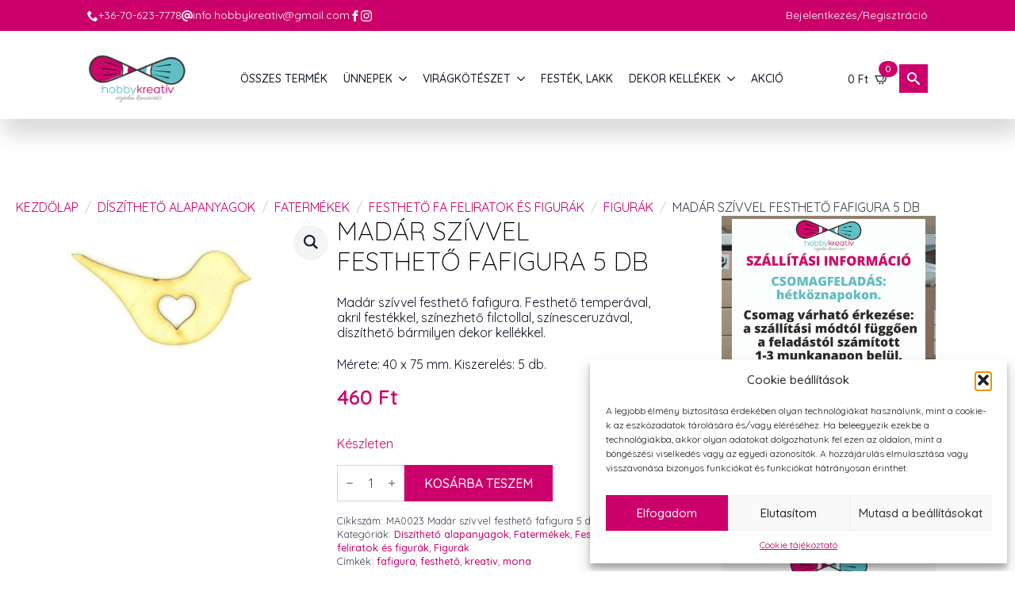

--- FILE ---
content_type: text/html; charset=UTF-8
request_url: https://www.hobbykreativ.hu/termek/madar-szivvel-festheto-fafigura-5-db/
body_size: 42344
content:
    <!doctype html>
    <html lang="hu">

    <head><style>img.lazy{min-height:1px}</style><link href="https://www.hobbykreativ.hu/wp-content/plugins/w3-total-cache/pub/js/lazyload.min.js" as="script">
        <meta charset="UTF-8">
        <meta name="viewport" content="width=device-width, initial-scale=1">
                    <link rel='stylesheet' href='https://www.hobbykreativ.hu/wp-content/plugins/breakdance/plugin/themeless/normalize.min.css'>
                <meta name='robots' content='index, follow, max-image-preview:large, max-snippet:-1, max-video-preview:-1' />

	<!-- This site is optimized with the Yoast SEO Premium plugin v26.7 (Yoast SEO v26.7) - https://yoast.com/wordpress/plugins/seo/ -->
	<title>Madár szívvel festhető fafigura 5 db - Create hobbyáruház</title>
	<meta name="description" content="Madár szívvel festhető fafigura, tavaszi asztaldíszek, kopogtatók, koszorúk dekorálásához. Festhető, színezhető, ragasztható, díszíthető." />
	<link rel="canonical" href="https://www.hobbykreativ.hu/termek/madar-szivvel-festheto-fafigura-5-db/" />
	<meta property="og:locale" content="hu_HU" />
	<meta property="og:type" content="product" />
	<meta property="og:title" content="Madár szívvel festhető fafigura 5 db" />
	<meta property="og:description" content="Madár szívvel festhető fafigura, tavaszi asztaldíszek, kopogtatók, koszorúk dekorálásához. Festhető, színezhető, ragasztható, díszíthető." />
	<meta property="og:url" content="https://www.hobbykreativ.hu/termek/madar-szivvel-festheto-fafigura-5-db/" />
	<meta property="og:site_name" content="Create" />
	<meta property="article:modified_time" content="2026-01-11T16:53:19+00:00" />
	<meta property="og:image" content="https://www.hobbykreativ.hu/wp-content/uploads/2018/06/Madár-szívvel_40x75.jpg" />
	<meta property="og:image:width" content="1000" />
	<meta property="og:image:height" content="563" />
	<meta property="og:image:type" content="image/jpeg" />
	<meta name="twitter:card" content="summary_large_image" />
	<meta name="twitter:label1" content="Ár" />
	<meta name="twitter:data1" content="460&nbsp;&#070;&#116;" />
	<meta name="twitter:label2" content="Elérhetőség" />
	<meta name="twitter:data2" content="Készleten" />
	<script type="application/ld+json" class="yoast-schema-graph">{"@context":"https://schema.org","@graph":[{"@type":["WebPage","ItemPage"],"@id":"https://www.hobbykreativ.hu/termek/madar-szivvel-festheto-fafigura-5-db/","url":"https://www.hobbykreativ.hu/termek/madar-szivvel-festheto-fafigura-5-db/","name":"Madár szívvel festhető fafigura 5 db - Create hobbyáruház","isPartOf":{"@id":"https://www.hobbykreativ.hu/#website"},"primaryImageOfPage":{"@id":"https://www.hobbykreativ.hu/termek/madar-szivvel-festheto-fafigura-5-db/#primaryimage"},"image":{"@id":"https://www.hobbykreativ.hu/termek/madar-szivvel-festheto-fafigura-5-db/#primaryimage"},"thumbnailUrl":"https://www.hobbykreativ.hu/wp-content/uploads/2018/06/Madár-szívvel_40x75.jpg","description":"Madár szívvel festhető fafigura, tavaszi asztaldíszek, kopogtatók, koszorúk dekorálásához. Festhető, színezhető, ragasztható, díszíthető.","breadcrumb":{"@id":"https://www.hobbykreativ.hu/termek/madar-szivvel-festheto-fafigura-5-db/#breadcrumb"},"inLanguage":"hu","potentialAction":{"@type":"BuyAction","target":"https://www.hobbykreativ.hu/termek/madar-szivvel-festheto-fafigura-5-db/"}},{"@type":"ImageObject","inLanguage":"hu","@id":"https://www.hobbykreativ.hu/termek/madar-szivvel-festheto-fafigura-5-db/#primaryimage","url":"https://www.hobbykreativ.hu/wp-content/uploads/2018/06/Madár-szívvel_40x75.jpg","contentUrl":"https://www.hobbykreativ.hu/wp-content/uploads/2018/06/Madár-szívvel_40x75.jpg","width":1000,"height":563,"caption":"cof"},{"@type":"BreadcrumbList","@id":"https://www.hobbykreativ.hu/termek/madar-szivvel-festheto-fafigura-5-db/#breadcrumb","itemListElement":[{"@type":"ListItem","position":1,"name":"Home","item":"https://www.hobbykreativ.hu/"},{"@type":"ListItem","position":2,"name":"Üzlet","item":"https://www.hobbykreativ.hu/uzlet/"},{"@type":"ListItem","position":3,"name":"Madár szívvel festhető fafigura 5 db"}]},{"@type":"WebSite","@id":"https://www.hobbykreativ.hu/#website","url":"https://www.hobbykreativ.hu/","name":"Hobbykreativ","description":"","publisher":{"@id":"https://www.hobbykreativ.hu/#organization"},"potentialAction":[{"@type":"SearchAction","target":{"@type":"EntryPoint","urlTemplate":"https://www.hobbykreativ.hu/?s={search_term_string}"},"query-input":{"@type":"PropertyValueSpecification","valueRequired":true,"valueName":"search_term_string"}}],"inLanguage":"hu"},{"@type":"Organization","@id":"https://www.hobbykreativ.hu/#organization","name":"Hobbykreativ","url":"https://www.hobbykreativ.hu/","logo":{"@type":"ImageObject","inLanguage":"hu","@id":"https://www.hobbykreativ.hu/#/schema/logo/image/","url":"https://www.hobbykreativ.hu/wp-content/uploads/2021/08/logo_200.png","contentUrl":"https://www.hobbykreativ.hu/wp-content/uploads/2021/08/logo_200.png","width":200,"height":93,"caption":"Hobbykreativ"},"image":{"@id":"https://www.hobbykreativ.hu/#/schema/logo/image/"},"sameAs":["https://www.facebook.com/hobbykreativ.hu/"]}]}</script>
	<meta property="product:price:amount" content="460" />
	<meta property="product:price:currency" content="HUF" />
	<meta property="og:availability" content="instock" />
	<meta property="product:availability" content="instock" />
	<meta property="product:retailer_item_id" content="MA0023 Madár szívvel festhető fafigura 5 db" />
	<meta property="product:condition" content="new" />
	<!-- / Yoast SEO Premium plugin. -->


<style id='wp-img-auto-sizes-contain-inline-css' type='text/css'>
img:is([sizes=auto i],[sizes^="auto," i]){contain-intrinsic-size:3000px 1500px}
/*# sourceURL=wp-img-auto-sizes-contain-inline-css */
</style>
<link rel='stylesheet' id='vp-woo-pont-picker-block-css' href='https://www.hobbykreativ.hu/wp-content/plugins/hungarian-pickup-points-for-woocommerce/build/style-pont-picker-block.css?ver=4.0.4' type='text/css' media='all' />
<link rel='stylesheet' id='vat-number-block-css' href='https://www.hobbykreativ.hu/wp-content/plugins/woo-billingo-plus/build/style-vat-number-block.css?ver=5.3' type='text/css' media='all' />
<link rel='stylesheet' id='mailerlite_forms.css-css' href='https://www.hobbykreativ.hu/wp-content/plugins/official-mailerlite-sign-up-forms/assets/css/mailerlite_forms.css?ver=1.7.18' type='text/css' media='all' />
<link rel='stylesheet' id='photoswipe-css' href='https://www.hobbykreativ.hu/wp-content/plugins/woocommerce/assets/css/photoswipe/photoswipe.min.css?ver=10.4.3' type='text/css' media='all' />
<link rel='stylesheet' id='photoswipe-default-skin-css' href='https://www.hobbykreativ.hu/wp-content/plugins/woocommerce/assets/css/photoswipe/default-skin/default-skin.min.css?ver=10.4.3' type='text/css' media='all' />
<link rel='stylesheet' id='wt-smart-coupon-for-woo-css' href='https://www.hobbykreativ.hu/wp-content/plugins/wt-smart-coupons-for-woocommerce/public/css/wt-smart-coupon-public.css?ver=2.2.6' type='text/css' media='all' />
<link rel='stylesheet' id='cmplz-general-css' href='https://www.hobbykreativ.hu/wp-content/plugins/complianz-gdpr-premium/assets/css/cookieblocker.min.css?ver=1753681363' type='text/css' media='all' />
<link rel='stylesheet' id='dgwt-wcas-style-css' href='https://www.hobbykreativ.hu/wp-content/plugins/ajax-search-for-woocommerce/assets/css/style.min.css?ver=1.32.2' type='text/css' media='all' />
<script type="text/javascript" src="https://www.hobbykreativ.hu/wp-includes/js/jquery/jquery.min.js?ver=3.7.1" id="jquery-core-js"></script>
<script type="text/javascript" src="https://www.hobbykreativ.hu/wp-includes/js/jquery/jquery-migrate.min.js?ver=3.4.1" id="jquery-migrate-js"></script>
<script type="text/javascript" src="https://www.hobbykreativ.hu/wp-content/plugins/woocommerce/assets/js/jquery-blockui/jquery.blockUI.min.js?ver=2.7.0-wc.10.4.3" id="wc-jquery-blockui-js" defer="defer" data-wp-strategy="defer"></script>
<script type="text/javascript" id="wc-add-to-cart-js-extra">
/* <![CDATA[ */
var wc_add_to_cart_params = {"ajax_url":"/wp-admin/admin-ajax.php","wc_ajax_url":"/?wc-ajax=%%endpoint%%","i18n_view_cart":"Kos\u00e1r","cart_url":"https://www.hobbykreativ.hu/kosar/","is_cart":"","cart_redirect_after_add":"no"};
//# sourceURL=wc-add-to-cart-js-extra
/* ]]> */
</script>
<script type="text/javascript" src="https://www.hobbykreativ.hu/wp-content/plugins/woocommerce/assets/js/frontend/add-to-cart.min.js?ver=10.4.3" id="wc-add-to-cart-js" defer="defer" data-wp-strategy="defer"></script>
<script type="text/javascript" src="https://www.hobbykreativ.hu/wp-content/plugins/woocommerce/assets/js/zoom/jquery.zoom.min.js?ver=1.7.21-wc.10.4.3" id="wc-zoom-js" defer="defer" data-wp-strategy="defer"></script>
<script type="text/javascript" src="https://www.hobbykreativ.hu/wp-content/plugins/woocommerce/assets/js/flexslider/jquery.flexslider.min.js?ver=2.7.2-wc.10.4.3" id="wc-flexslider-js" defer="defer" data-wp-strategy="defer"></script>
<script type="text/javascript" src="https://www.hobbykreativ.hu/wp-content/plugins/woocommerce/assets/js/photoswipe/photoswipe.min.js?ver=4.1.1-wc.10.4.3" id="wc-photoswipe-js" defer="defer" data-wp-strategy="defer"></script>
<script type="text/javascript" src="https://www.hobbykreativ.hu/wp-content/plugins/woocommerce/assets/js/photoswipe/photoswipe-ui-default.min.js?ver=4.1.1-wc.10.4.3" id="wc-photoswipe-ui-default-js" defer="defer" data-wp-strategy="defer"></script>
<script type="text/javascript" id="wc-single-product-js-extra">
/* <![CDATA[ */
var wc_single_product_params = {"i18n_required_rating_text":"K\u00e9rlek, v\u00e1lassz egy \u00e9rt\u00e9kel\u00e9st","i18n_rating_options":["1 / 5 csillag","2 / 5 csillag","3 / 5 csillag","4 / 5 csillag","5 / 5 csillag"],"i18n_product_gallery_trigger_text":"View full-screen image gallery","review_rating_required":"yes","flexslider":{"rtl":false,"animation":"slide","smoothHeight":true,"directionNav":false,"controlNav":"thumbnails","slideshow":false,"animationSpeed":500,"animationLoop":false,"allowOneSlide":false},"zoom_enabled":"1","zoom_options":[],"photoswipe_enabled":"1","photoswipe_options":{"shareEl":false,"closeOnScroll":false,"history":false,"hideAnimationDuration":0,"showAnimationDuration":0},"flexslider_enabled":"1"};
//# sourceURL=wc-single-product-js-extra
/* ]]> */
</script>
<script type="text/javascript" src="https://www.hobbykreativ.hu/wp-content/plugins/woocommerce/assets/js/frontend/single-product.min.js?ver=10.4.3" id="wc-single-product-js" defer="defer" data-wp-strategy="defer"></script>
<script type="text/javascript" src="https://www.hobbykreativ.hu/wp-content/plugins/woocommerce/assets/js/js-cookie/js.cookie.min.js?ver=2.1.4-wc.10.4.3" id="wc-js-cookie-js" defer="defer" data-wp-strategy="defer"></script>
<script type="text/javascript" id="woocommerce-js-extra">
/* <![CDATA[ */
var woocommerce_params = {"ajax_url":"/wp-admin/admin-ajax.php","wc_ajax_url":"/?wc-ajax=%%endpoint%%","i18n_password_show":"Jelsz\u00f3 megjelen\u00edt\u00e9se","i18n_password_hide":"Jelsz\u00f3 elrejt\u00e9se"};
//# sourceURL=woocommerce-js-extra
/* ]]> */
</script>
<script type="text/javascript" src="https://www.hobbykreativ.hu/wp-content/plugins/woocommerce/assets/js/frontend/woocommerce.min.js?ver=10.4.3" id="woocommerce-js" defer="defer" data-wp-strategy="defer"></script>
<script type="text/javascript" id="wt-smart-coupon-for-woo-js-extra">
/* <![CDATA[ */
var WTSmartCouponOBJ = {"ajaxurl":"https://www.hobbykreativ.hu/wp-admin/admin-ajax.php","wc_ajax_url":"https://www.hobbykreativ.hu/?wc-ajax=","nonces":{"public":"3dc73a8dbe","apply_coupon":"e8e32b6879"},"labels":{"please_wait":"Please wait...","choose_variation":"Please choose a variation","error":"Error !!!"},"shipping_method":[],"payment_method":"","is_cart":""};
//# sourceURL=wt-smart-coupon-for-woo-js-extra
/* ]]> */
</script>
<script type="text/javascript" src="https://www.hobbykreativ.hu/wp-content/plugins/wt-smart-coupons-for-woocommerce/public/js/wt-smart-coupon-public.js?ver=2.2.6" id="wt-smart-coupon-for-woo-js"></script>
<script type="text/javascript" id="wc-cart-fragments-js-extra">
/* <![CDATA[ */
var wc_cart_fragments_params = {"ajax_url":"/wp-admin/admin-ajax.php","wc_ajax_url":"/?wc-ajax=%%endpoint%%","cart_hash_key":"wc_cart_hash_fb749ad0b86262e6771026079c1e3272","fragment_name":"wc_fragments_fb749ad0b86262e6771026079c1e3272","request_timeout":"5000"};
//# sourceURL=wc-cart-fragments-js-extra
/* ]]> */
</script>
<script type="text/javascript" src="https://www.hobbykreativ.hu/wp-content/plugins/woocommerce/assets/js/frontend/cart-fragments.min.js?ver=10.4.3" id="wc-cart-fragments-js" defer="defer" data-wp-strategy="defer"></script>
     <!-- Google tag (gtag.js) -->
<script async src="https://www.googletagmanager.com/gtag/js?id=G-CMP5Q2B6PJ"></script>
<script>
  window.dataLayer = window.dataLayer || [];
  function gtag(){dataLayer.push(arguments);}
  gtag('js', new Date());

  gtag('config', 'G-CMP5Q2B6PJ');
</script>
  <style type='text/css'  class='wpcb2-inline-style'>
.dgwt-wcas-suggestions-wrapp-fixed {
  max-height: 75vh !important;
  overflow: auto;
}
.dgwt-wcas-is-details .dgwt-wcas-suggestions-wrapp {
  overflow: auto !important;
}
@media (max-width: 1023px) {
  .breakdance .bde-section-144784-124 .section-container {
    height: 0;
  }
}

</style>        <!-- MailerLite Universal -->
        <script>
            (function(w,d,e,u,f,l,n){w[f]=w[f]||function(){(w[f].q=w[f].q||[])
                .push(arguments);},l=d.createElement(e),l.async=1,l.src=u,
                n=d.getElementsByTagName(e)[0],n.parentNode.insertBefore(l,n);})
            (window,document,'script','https://assets.mailerlite.com/js/universal.js','ml');
            ml('account', '467212');
            ml('enablePopups', true);
        </script>
        <!-- End MailerLite Universal -->
        			<style>.cmplz-hidden {
					display: none !important;
				}</style>		<style>
			.dgwt-wcas-ico-magnifier,.dgwt-wcas-ico-magnifier-handler{max-width:20px}.dgwt-wcas-search-wrapp{max-width:800px}.dgwt-wcas-search-wrapp .dgwt-wcas-sf-wrapp input[type=search].dgwt-wcas-search-input,.dgwt-wcas-search-wrapp .dgwt-wcas-sf-wrapp input[type=search].dgwt-wcas-search-input:hover,.dgwt-wcas-search-wrapp .dgwt-wcas-sf-wrapp input[type=search].dgwt-wcas-search-input:focus{background-color:#fff}.dgwt-wcas-search-wrapp .dgwt-wcas-sf-wrapp .dgwt-wcas-search-submit::before{border-color:transparent #cc056a}.dgwt-wcas-search-wrapp .dgwt-wcas-sf-wrapp .dgwt-wcas-search-submit:hover::before,.dgwt-wcas-search-wrapp .dgwt-wcas-sf-wrapp .dgwt-wcas-search-submit:focus::before{border-right-color:#cc056a}.dgwt-wcas-search-wrapp .dgwt-wcas-sf-wrapp .dgwt-wcas-search-submit,.dgwt-wcas-om-bar .dgwt-wcas-om-return{background-color:#cc056a;color:#fff}.dgwt-wcas-search-wrapp .dgwt-wcas-ico-magnifier,.dgwt-wcas-search-wrapp .dgwt-wcas-sf-wrapp .dgwt-wcas-search-submit svg path,.dgwt-wcas-om-bar .dgwt-wcas-om-return svg path{fill:#fff}.dgwt-wcas-suggestions-wrapp,.dgwt-wcas-details-wrapp{background-color:#fff}		</style>
			<noscript><style>.woocommerce-product-gallery{ opacity: 1 !important; }</style></noscript>
	<link rel="icon" href="https://www.hobbykreativ.hu/wp-content/uploads/2018/08/cropped-favicon-32x32.png" sizes="32x32" />
<link rel="icon" href="https://www.hobbykreativ.hu/wp-content/uploads/2018/08/cropped-favicon-192x192.png" sizes="192x192" />
<link rel="apple-touch-icon" href="https://www.hobbykreativ.hu/wp-content/uploads/2018/08/cropped-favicon-180x180.png" />
<meta name="msapplication-TileImage" content="https://www.hobbykreativ.hu/wp-content/uploads/2018/08/cropped-favicon-270x270.png" />
		<style type="text/css" id="wp-custom-css">
			label.checkbox.woocommerce-form__label.woocommerce-form__label-for-checkbox.checkbox {
    display: block;
}		</style>
		<style id="hucommerce-theme-fix">
</style>
<script>
    // Create BP element on the window
    window["bp"] = window["bp"] || function () {
        (window["bp"].q = window["bp"].q || []).push(arguments);
    };
    window["bp"].l = 1 * new Date();
    // Insert a script tag on the top of the head to load bp.js
    scriptElement = document.createElement("script");
    firstScript = document.getElementsByTagName("script")[0];
    scriptElement.async = true;
    scriptElement.src = 'https://pixel.barion.com/bp.js';
    firstScript.parentNode.insertBefore(scriptElement, firstScript);
    window['barion_pixel_id'] = 'BP-Egfls3IrQu-A5';            
    // Send init event
    bp('init', 'addBarionPixelId', window['barion_pixel_id']);
</script>
<noscript>
    <img class="lazy" height="1" width="1" style="display:none" alt="Barion Pixel" src="data:image/svg+xml,%3Csvg%20xmlns='http://www.w3.org/2000/svg'%20viewBox='0%200%201%201'%3E%3C/svg%3E" data-src="https://pixel.barion.com/a.gif?ba_pixel_id='BP-Egfls3IrQu-A5'&ev=contentView&noscript=1">
</noscript><!-- [HEADER ASSETS] -->
<link rel="stylesheet" href="https://www.hobbykreativ.hu/wp-content/plugins/breakdance/subplugins/breakdance-woocommerce/css/breakdance-woocommerce.css" />

<link rel="stylesheet" href="https://www.hobbykreativ.hu/wp-content/plugins/breakdance/subplugins/breakdance-elements/dependencies-files/custom-tabs@1/tabs.css?bd_ver=2.6.1" />
<link rel="stylesheet" href="https://www.hobbykreativ.hu/wp-content/plugins/breakdance/subplugins/breakdance-elements/dependencies-files/awesome-form@1/css/form.css?bd_ver=2.6.1" />
<link rel="stylesheet" href="https://www.hobbykreativ.hu/wp-content/plugins/breakdance/subplugins/breakdance-elements/dependencies-files/awesome-menu@1/awesome-menu.css?bd_ver=2.6.1" />
<link rel="stylesheet" href="https://www.hobbykreativ.hu/wp-content/plugins/breakdance/subplugins/breakdance-elements/dependencies-files/popups@1/popups.css?bd_ver=2.6.1" />
<link rel="stylesheet" href="https://fonts.googleapis.com/css2?family=Quicksand:ital,wght@0,100;0,200;0,300;0,400;0,500;0,600;0,700;0,800;0,900;1,100;1,200;1,300;1,400;1,500;1,600;1,700;1,800;1,900&display=swap" />

<link rel="stylesheet" href="https://www.hobbykreativ.hu/wp-content/uploads/breakdance/css/post-144794-defaults.css?v=45104208aecf8e59a543fb973c66bea8" />

<link rel="stylesheet" href="https://www.hobbykreativ.hu/wp-content/uploads/breakdance/css/post-144784-defaults.css?v=9ee143abd2ea38b3b04324235d84d5b7" />

<link rel="stylesheet" href="https://www.hobbykreativ.hu/wp-content/uploads/breakdance/css/post-144786-defaults.css?v=58b4f26b3d6f67228aa0c9f4795bd963" />

<link rel="stylesheet" href="https://www.hobbykreativ.hu/wp-content/uploads/breakdance/css/post-144788-defaults.css?v=28f5f5edae6b3f729ec8e70942c6b8cc" />

<link rel="stylesheet" href="https://www.hobbykreativ.hu/wp-content/uploads/breakdance/css/global-settings.css?v=fa3aff6725aee062323ecc54a159e699" />

<link rel="stylesheet" href="https://www.hobbykreativ.hu/wp-content/uploads/breakdance/css/presets.css?v=5eec72049ce106ac4a98ff0a5979de88" />

<link rel="stylesheet" href="https://www.hobbykreativ.hu/wp-content/uploads/breakdance/css/selectors.css?v=66f8f2a291eb645ef2601056411a3e50" />

<link rel="stylesheet" href="https://www.hobbykreativ.hu/wp-content/uploads/breakdance/css/post-144794.css?v=bb0ee0b2d9b142b74b65159d42da6bf9" />

<link rel="stylesheet" href="https://www.hobbykreativ.hu/wp-content/uploads/breakdance/css/post-144784.css?v=7f1aabed213fc398b8252f87f5bdb4ba" />

<link rel="stylesheet" href="https://www.hobbykreativ.hu/wp-content/uploads/breakdance/css/post-144786.css?v=d26045a9a01af8ff7622fefcba51d045" />

<link rel="stylesheet" href="https://www.hobbykreativ.hu/wp-content/uploads/breakdance/css/post-144788.css?v=3eb72d1aa2761d4d18f03b999b2cb8d9" />
<!-- [/EOF HEADER ASSETS] -->
    </head>
    
    <body class="wp-singular product-template-default single single-product postid-7343 wp-theme-breakdance-zero breakdance theme-breakdance-zero woocommerce woocommerce-page woocommerce-no-js">
            <header class="bde-header-builder-144784-107 bde-header-builder bde-header-builder--sticky bde-header-builder--sticky-scroll-slide">

<div class="bde-header-builder__container"><div class="bde-div-144784-149 bde-div">
  
  
	



<div class="bde-div-144784-150 bde-div">
  
  
	



<div class="bde-icon-list-144784-151 bde-icon-list">
<ul>
  
              
    <li>
                      
            
            

    
    
    
    
    
    <a class="breakdance-link bde-icon-list__item-wrapper" href="tel:+36-70-623-7778" target="_self" data-type="url"  >

      
      <span class='bde-icon-list__icon'>
        <svg xmlns="http://www.w3.org/2000/svg" id="icon-phone" viewBox="0 0 32 32">
<path d="M22 20c-2 2-2 4-4 4s-4-2-6-4-4-4-4-6 2-2 4-4-4-8-6-8-6 6-6 6c0 4 4.109 12.109 8 16s12 8 16 8c0 0 6-4 6-6s-6-8-8-6z"/>
</svg>
      </span>
      <span class='bde-icon-list__text' >
      +36-70-623-7778
      </span>
                  </a>

      
    </li>

  
              
    <li>
                      
            
            

    
    
    
    
    
    <a class="breakdance-link bde-icon-list__item-wrapper" href="mailto:info.hobbykreativ@gmail.com" target="_self" data-type="url"  >

      
      <span class='bde-icon-list__icon'>
        <svg xmlns="http://www.w3.org/2000/svg" viewBox="0 0 512 512"><!--! Font Awesome Free 6.5.1 by @fontawesome - https://fontawesome.com License - https://fontawesome.com/license/free (Icons: CC BY 4.0, Fonts: SIL OFL 1.1, Code: MIT License) Copyright 2023 Fonticons, Inc. --><path d="M256 64C150 64 64 150 64 256s86 192 192 192c17.7 0 32 14.3 32 32s-14.3 32-32 32C114.6 512 0 397.4 0 256S114.6 0 256 0S512 114.6 512 256v32c0 53-43 96-96 96c-29.3 0-55.6-13.2-73.2-33.9C320 371.1 289.5 384 256 384c-70.7 0-128-57.3-128-128s57.3-128 128-128c27.9 0 53.7 8.9 74.7 24.1c5.7-5 13.1-8.1 21.3-8.1c17.7 0 32 14.3 32 32v80 32c0 17.7 14.3 32 32 32s32-14.3 32-32V256c0-106-86-192-192-192zm64 192a64 64 0 1 0 -128 0 64 64 0 1 0 128 0z"/></svg>
      </span>
      <span class='bde-icon-list__text' >
      info.hobbykreativ@gmail.com
      </span>
                  </a>

      
    </li>

  
              
    <li>
                      
            
            

    
    
    
    
    
    <a class="breakdance-link bde-icon-list__item-wrapper" href="https://www.facebook.com/hobbykreativ.hu/" target="_blank" data-type="url"  >

      
      <span class='bde-icon-list__icon'>
        <svg xmlns="http://www.w3.org/2000/svg" id="icon-facebook" viewBox="0 0 32 32">
<path d="M19 6h5v-6h-5c-3.86 0-7 3.14-7 7v3h-4v6h4v16h6v-16h5l1-6h-6v-3c0-0.542 0.458-1 1-1z"/>
</svg>
      </span>
      <span class='bde-icon-list__text' >
      
      </span>
                  </a>

      
    </li>

  
              
    <li>
                      
            
            

    
    
    
    
    
    <a class="breakdance-link bde-icon-list__item-wrapper" href="https://www.instagram.com/hobbykreativ.hu/" target="_blank" data-type="url"  >

      
      <span class='bde-icon-list__icon'>
        <svg xmlns="http://www.w3.org/2000/svg" id="icon-instagram" viewBox="0 0 32 32">
<path d="M16 2.881c4.275 0 4.781 0.019 6.462 0.094 1.563 0.069 2.406 0.331 2.969 0.55 0.744 0.288 1.281 0.638 1.837 1.194 0.563 0.563 0.906 1.094 1.2 1.838 0.219 0.563 0.481 1.412 0.55 2.969 0.075 1.688 0.094 2.194 0.094 6.463s-0.019 4.781-0.094 6.463c-0.069 1.563-0.331 2.406-0.55 2.969-0.288 0.744-0.637 1.281-1.194 1.837-0.563 0.563-1.094 0.906-1.837 1.2-0.563 0.219-1.413 0.481-2.969 0.55-1.688 0.075-2.194 0.094-6.463 0.094s-4.781-0.019-6.463-0.094c-1.563-0.069-2.406-0.331-2.969-0.55-0.744-0.288-1.281-0.637-1.838-1.194-0.563-0.563-0.906-1.094-1.2-1.837-0.219-0.563-0.481-1.413-0.55-2.969-0.075-1.688-0.094-2.194-0.094-6.463s0.019-4.781 0.094-6.463c0.069-1.563 0.331-2.406 0.55-2.969 0.288-0.744 0.638-1.281 1.194-1.838 0.563-0.563 1.094-0.906 1.838-1.2 0.563-0.219 1.412-0.481 2.969-0.55 1.681-0.075 2.188-0.094 6.463-0.094zM16 0c-4.344 0-4.887 0.019-6.594 0.094-1.7 0.075-2.869 0.35-3.881 0.744-1.056 0.412-1.95 0.956-2.837 1.85-0.894 0.888-1.438 1.781-1.85 2.831-0.394 1.019-0.669 2.181-0.744 3.881-0.075 1.713-0.094 2.256-0.094 6.6s0.019 4.887 0.094 6.594c0.075 1.7 0.35 2.869 0.744 3.881 0.413 1.056 0.956 1.95 1.85 2.837 0.887 0.887 1.781 1.438 2.831 1.844 1.019 0.394 2.181 0.669 3.881 0.744 1.706 0.075 2.25 0.094 6.594 0.094s4.888-0.019 6.594-0.094c1.7-0.075 2.869-0.35 3.881-0.744 1.050-0.406 1.944-0.956 2.831-1.844s1.438-1.781 1.844-2.831c0.394-1.019 0.669-2.181 0.744-3.881 0.075-1.706 0.094-2.25 0.094-6.594s-0.019-4.887-0.094-6.594c-0.075-1.7-0.35-2.869-0.744-3.881-0.394-1.063-0.938-1.956-1.831-2.844-0.887-0.887-1.781-1.438-2.831-1.844-1.019-0.394-2.181-0.669-3.881-0.744-1.712-0.081-2.256-0.1-6.6-0.1v0z"/>
<path d="M16 7.781c-4.537 0-8.219 3.681-8.219 8.219s3.681 8.219 8.219 8.219 8.219-3.681 8.219-8.219c0-4.537-3.681-8.219-8.219-8.219zM16 21.331c-2.944 0-5.331-2.387-5.331-5.331s2.387-5.331 5.331-5.331c2.944 0 5.331 2.387 5.331 5.331s-2.387 5.331-5.331 5.331z"/>
<path d="M26.462 7.456c0 1.060-0.859 1.919-1.919 1.919s-1.919-0.859-1.919-1.919c0-1.060 0.859-1.919 1.919-1.919s1.919 0.859 1.919 1.919z"/>
</svg>
      </span>
      <span class='bde-icon-list__text' >
      
      </span>
                  </a>

      
    </li>

  </ul>

</div>
</div><div class="bde-div-144784-152 bde-div">
  
  
	



<a class="bde-text-link-144784-154 bde-text-link breakdance-link" href="/fiokom" target="_self" data-type="url">
  Bejelentkezés/Regisztráció

</a>
</div>
</div><div class="bde-div-144784-148 bde-div">
  
  
	



<a class="bde-container-link-144784-108 bde-container-link breakdance-link" href="/." target="_self" data-type="url">
  
  
	



<img class="bde-image2-144784-109 bde-image2 lazy" src="data:image/svg+xml,%3Csvg%20xmlns='http://www.w3.org/2000/svg'%20viewBox='0%200%201%201'%3E%3C/svg%3E" data-src="https://www.hobbykreativ.hu/wp-content/uploads/2018/10/logo-300.png" data-srcset="https://www.hobbykreativ.hu/wp-content/uploads/2018/10/logo-300.png 300w, https://www.hobbykreativ.hu/wp-content/uploads/2018/10/logo-300-150x74.png 150w, https://www.hobbykreativ.hu/wp-content/uploads/2018/10/logo-300-250x123.png 250w" data-sizes="(max-width: 300px) 100vw, 300px">

</a><div class="bde-menu-144784-110 bde-menu">


      
        
    <nav class="breakdance-menu breakdance-menu--collapse    ">
    <button class="breakdance-menu-toggle breakdance-menu-toggle--squeeze" type="button" aria-label="Open Menu" aria-expanded="false" aria-controls="menu-110">
                  <span class="breakdance-menu-toggle-icon">
            <span class="breakdance-menu-toggle-lines"></span>
          </span>
            </button>
    
  <ul class="breakdance-menu-list" id="menu-110">
              
  
    <li class="breakdance-menu-item-144784-111 breakdance-menu-item">
        
            
            

    
    
    
    
    
    <a class="breakdance-link breakdance-menu-link" href="/uzlet/" target="_self" data-type="url"  >
  Összes termék
    </a>

</li><li class="bde-menu-dropdown-144784-112 bde-menu-dropdown breakdance-menu-item">
<div class="breakdance-dropdown  breakdance-dropdown--with-link">
    <div class="breakdance-dropdown-toggle">
            
                      
            
            

    
    
    
    
    
    <a class="breakdance-link breakdance-menu-link" href="/termekkategoria/unnepek-es-evszakok/" target="_self" data-type="url" aria-expanded="false" aria-controls="dropdown-112" >

          Ünnepek
            </a>

      
      <button class="breakdance-menu-link-arrow" type="button" aria-expanded="false" aria-controls="dropdown-112" aria-label="Ünnepek Submenu"></button>
    </div>

    <div class="breakdance-dropdown-floater" aria-hidden="true" id="dropdown-112">
        <div class="breakdance-dropdown-body">
              <div class="breakdance-dropdown-section breakdance-dropdown-section--">
    <div class="breakdance-dropdown-columns">
              <div class="breakdance-dropdown-column ">
          
          <ul class="breakdance-dropdown-links">
                                <li class="breakdance-dropdown-item">
            
            
            

    
    
    
    
    
    <a class="breakdance-link breakdance-dropdown-link" href="/termekkategoria/unnepek-es-evszakok/valentin-nap/" target="_self" data-type="url"  >

      
      <span class="breakdance-dropdown-link__label">
                  <span class="breakdance-dropdown-link__text">Valentin nap</span>
        
              </span>
        </a>

  </li>

                                <li class="breakdance-dropdown-item">
            
            
            

    
    
    
    
    
    <a class="breakdance-link breakdance-dropdown-link" href="/termekkategoria/unnepek-es-evszakok/nonap/" target="_self" data-type="url"  >

      
      <span class="breakdance-dropdown-link__label">
                  <span class="breakdance-dropdown-link__text">Nőnap</span>
        
              </span>
        </a>

  </li>

                                <li class="breakdance-dropdown-item">
            
            
            

    
    
    
    
    
    <a class="breakdance-link breakdance-dropdown-link" href="/termekkategoria/unnepek-es-evszakok/husvet-es-tavasz/" target="_self" data-type="url"  >

      
      <span class="breakdance-dropdown-link__label">
                  <span class="breakdance-dropdown-link__text">Tavasz, húsvét</span>
        
              </span>
        </a>

  </li>

                                <li class="breakdance-dropdown-item">
            
            
            

    
    
    
    
    
    <a class="breakdance-link breakdance-dropdown-link" href="/termekkategoria/unnepek-es-evszakok/anyak-napja-unnepek/" target="_self" data-type="url"  >

      
      <span class="breakdance-dropdown-link__label">
                  <span class="breakdance-dropdown-link__text">Anyák napja</span>
        
              </span>
        </a>

  </li>

                                <li class="breakdance-dropdown-item">
            
            
            

    
    
    
    
    
    <a class="breakdance-link breakdance-dropdown-link" href="/termekkategoria/unnepek-es-evszakok/ballagas-unnepek/" target="_self" data-type="url"  >

      
      <span class="breakdance-dropdown-link__label">
                  <span class="breakdance-dropdown-link__text">Ballagás</span>
        
              </span>
        </a>

  </li>

                                <li class="breakdance-dropdown-item">
            
            
            

    
    
    
    
    
    <a class="breakdance-link breakdance-dropdown-link" href="/termekkategoria/unnepek-es-evszakok/szulinap-nevnap-eskuvo-egyeb-alkalmak/" target="_self" data-type="url"  >

      
      <span class="breakdance-dropdown-link__label">
                  <span class="breakdance-dropdown-link__text">Szülinap, névnap</span>
        
              </span>
        </a>

  </li>

                      </ul>
        </div>
              <div class="breakdance-dropdown-column ">
          
          <ul class="breakdance-dropdown-links">
                                <li class="breakdance-dropdown-item">
            
            
            

    
    
    
    
    
    <a class="breakdance-link breakdance-dropdown-link" href="/termekkategoria/unnepek-es-evszakok/nyar-unnepek/" target="_self" data-type="url"  >

      
      <span class="breakdance-dropdown-link__label">
                  <span class="breakdance-dropdown-link__text">Nyár</span>
        
              </span>
        </a>

  </li>

                                <li class="breakdance-dropdown-item">
            
            
            

    
    
    
    
    
    <a class="breakdance-link breakdance-dropdown-link" href="/termekkategoria/unnepek-es-evszakok/osz/" target="_self" data-type="url"  >

      
      <span class="breakdance-dropdown-link__label">
                  <span class="breakdance-dropdown-link__text">Ősz</span>
        
              </span>
        </a>

  </li>

                                <li class="breakdance-dropdown-item">
            
            
            

    
    
    
    
    
    <a class="breakdance-link breakdance-dropdown-link" href="/termekkategoria/unnepek-es-evszakok/mindenszentek/" target="_self" data-type="url"  >

      
      <span class="breakdance-dropdown-link__label">
                  <span class="breakdance-dropdown-link__text">Mindenszentek</span>
        
              </span>
        </a>

  </li>

                                <li class="breakdance-dropdown-item">
            
            
            

    
    
    
    
    
    <a class="breakdance-link breakdance-dropdown-link" href="/termekkategoria/unnepek-es-evszakok/halloween/" target="_self" data-type="url"  >

      
      <span class="breakdance-dropdown-link__label">
                  <span class="breakdance-dropdown-link__text">Halloween</span>
        
              </span>
        </a>

  </li>

                                <li class="breakdance-dropdown-item">
            
            
            

    
    
    
    
    
    <a class="breakdance-link breakdance-dropdown-link" href="/termekkategoria/unnepek-es-evszakok/karacsony/" target="_self" data-type="url"  >

      
      <span class="breakdance-dropdown-link__label">
                  <span class="breakdance-dropdown-link__text">Karácsony</span>
        
              </span>
        </a>

  </li>

                      </ul>
        </div>
          </div>
  </div>


                    </div>
    </div>
</div>

</li><li class="bde-menu-dropdown-144784-113 bde-menu-dropdown breakdance-menu-item">
<div class="breakdance-dropdown  breakdance-dropdown--with-link">
    <div class="breakdance-dropdown-toggle">
            
                      
            
            

    
    
    
    
    
    <a class="breakdance-link breakdance-menu-link" href="/termekkategoria/dekor-kellekek/" target="_self" data-type="url" aria-expanded="false" aria-controls="dropdown-113" >

          Dekor
            </a>

      
      <button class="breakdance-menu-link-arrow" type="button" aria-expanded="false" aria-controls="dropdown-113" aria-label="Dekor Submenu"></button>
    </div>

    <div class="breakdance-dropdown-floater" aria-hidden="true" id="dropdown-113">
        <div class="breakdance-dropdown-body">
              <div class="breakdance-dropdown-section breakdance-dropdown-section--">
    <div class="breakdance-dropdown-columns">
              <div class="breakdance-dropdown-column ">
          
          <ul class="breakdance-dropdown-links">
                                <li class="breakdance-dropdown-item">
            
            
            

    
    
    
    
    
    <a class="breakdance-link breakdance-dropdown-link" href="/termekkategoria/dekor-kellekek/barkacsfilc/" target="_self" data-type="url"  >

      
      <span class="breakdance-dropdown-link__label">
                  <span class="breakdance-dropdown-link__text">Barkácsfilcek</span>
        
              </span>
        </a>

  </li>

                                <li class="breakdance-dropdown-item">
            
            
            

    
    
    
    
    
    <a class="breakdance-link breakdance-dropdown-link" href="/termekkategoria/dekor-kellekek/dekorgumi/" target="_self" data-type="url"  >

      
      <span class="breakdance-dropdown-link__label">
                  <span class="breakdance-dropdown-link__text">Dekorgumik</span>
        
              </span>
        </a>

  </li>

                                <li class="breakdance-dropdown-item">
            
            
            

    
    
    
    
    
    <a class="breakdance-link breakdance-dropdown-link" href="/termekkategoria/dekor-kellekek/festett-fatablak-es-feliratok/" target="_self" data-type="url"  >

      
      <span class="breakdance-dropdown-link__label">
                  <span class="breakdance-dropdown-link__text">Fatáblák, feliratok</span>
        
              </span>
        </a>

  </li>

                                <li class="breakdance-dropdown-item">
            
            
            

    
    
    
    
    
    <a class="breakdance-link breakdance-dropdown-link" href="/termekkategoria/dekor-kellekek/filc-figurak/" target="_self" data-type="url"  >

      
      <span class="breakdance-dropdown-link__label">
                  <span class="breakdance-dropdown-link__text">Filc figurák</span>
        
              </span>
        </a>

  </li>

                                <li class="breakdance-dropdown-item">
            
            
            

    
    
    
    
    
    <a class="breakdance-link breakdance-dropdown-link" href="/termekkategoria/dekor-kellekek/pompomok/" target="_self" data-type="url"  >

      
      <span class="breakdance-dropdown-link__label">
                  <span class="breakdance-dropdown-link__text">Pompomok</span>
        
              </span>
        </a>

  </li>

                                <li class="breakdance-dropdown-item">
            
            
            

    
    
    
    
    
    <a class="breakdance-link breakdance-dropdown-link" href="/termekkategoria/dekor-kellekek/szalagok-zsinorok-fonalak/" target="_self" data-type="url"  >

      
      <span class="breakdance-dropdown-link__label">
                  <span class="breakdance-dropdown-link__text">Szalagok, zsinórok</span>
        
              </span>
        </a>

  </li>

                      </ul>
        </div>
          </div>
  </div>


                    </div>
    </div>
</div>

</li><li class="bde-menu-dropdown-144784-114 bde-menu-dropdown breakdance-menu-item">
<div class="breakdance-dropdown  breakdance-dropdown--with-link">
    <div class="breakdance-dropdown-toggle">
            
                      
            
            

    
    
    
    
    
    <a class="breakdance-link breakdance-menu-link" href="/termekkategoria/viragkoteszet/" target="_self" data-type="url" aria-expanded="false" aria-controls="dropdown-114" >

          Virágkötészet
            </a>

      
      <button class="breakdance-menu-link-arrow" type="button" aria-expanded="false" aria-controls="dropdown-114" aria-label="Virágkötészet Submenu"></button>
    </div>

    <div class="breakdance-dropdown-floater" aria-hidden="true" id="dropdown-114">
        <div class="breakdance-dropdown-body">
              <div class="breakdance-dropdown-section breakdance-dropdown-section--">
    <div class="breakdance-dropdown-columns">
              <div class="breakdance-dropdown-column ">
          
          <ul class="breakdance-dropdown-links">
                                <li class="breakdance-dropdown-item">
            
            
            

    
    
    
    
    
    <a class="breakdance-link breakdance-dropdown-link" href="/termekkategoria/viragkoteszet/selyemviragok/" target="_self" data-type="url"  >

      
      <span class="breakdance-dropdown-link__label">
                  <span class="breakdance-dropdown-link__text">Selyemvirágok</span>
        
              </span>
        </a>

  </li>

                                <li class="breakdance-dropdown-item">
            
            
            

    
    
    
    
    
    <a class="breakdance-link breakdance-dropdown-link" href="/termekkategoria/viragkoteszet/zold-novenyek-es-diszitok/" target="_self" data-type="url"  >

      
      <span class="breakdance-dropdown-link__label">
                  <span class="breakdance-dropdown-link__text">Zöld növények és díszítők</span>
        
              </span>
        </a>

  </li>

                                <li class="breakdance-dropdown-item">
            
            
            

    
    
    
    
    
    <a class="breakdance-link breakdance-dropdown-link" href="/termekkategoria/viragkoteszet/termesek/" target="_self" data-type="url"  >

      
      <span class="breakdance-dropdown-link__label">
                  <span class="breakdance-dropdown-link__text">Termések</span>
        
              </span>
        </a>

  </li>

                                <li class="breakdance-dropdown-item">
            
            
            

    
    
    
    
    
    <a class="breakdance-link breakdance-dropdown-link" href="/termekkategoria/viragkoteszet/viragkoteszeti-diszitoelemek-es-kellekek/" target="_self" data-type="url"  >

      
      <span class="breakdance-dropdown-link__label">
                  <span class="breakdance-dropdown-link__text">Díszítő elemek, betűzők, bogyók</span>
        
              </span>
        </a>

  </li>

                                <li class="breakdance-dropdown-item">
            
            
            

    
    
    
    
    
    <a class="breakdance-link breakdance-dropdown-link" href="/termekkategoria/viragkoteszet/rozsaboxok-dobozok/" target="_self" data-type="url"  >

      
      <span class="breakdance-dropdown-link__label">
                  <span class="breakdance-dropdown-link__text">Boxok</span>
        
              </span>
        </a>

  </li>

                      </ul>
        </div>
              <div class="breakdance-dropdown-column ">
          
          <ul class="breakdance-dropdown-links">
                                <li class="breakdance-dropdown-item">
            
            
            

    
    
    
    
    
    <a class="breakdance-link breakdance-dropdown-link" href="/termekkategoria/viragkoteszet/viragkoteszeti-textiliak-es-egyeb-anyagok/gyapju-szorme-tekercsek/" target="_self" data-type="url"  >

      
      <span class="breakdance-dropdown-link__label">
                  <span class="breakdance-dropdown-link__text">Gyapjú és szőrme tekercsek</span>
        
              </span>
        </a>

  </li>

                                <li class="breakdance-dropdown-item">
            
            
            

    
    
    
    
    
    <a class="breakdance-link breakdance-dropdown-link" href="/termekkategoria/viragkoteszet/gyertyak/" target="_self" data-type="url"  >

      
      <span class="breakdance-dropdown-link__label">
                  <span class="breakdance-dropdown-link__text">Gyertyák</span>
        
              </span>
        </a>

  </li>

                                <li class="breakdance-dropdown-item">
            
            
            

    
    
    
    
    
    <a class="breakdance-link breakdance-dropdown-link" href="/termekkategoria/viragkoteszet/koszorualapok/" target="_self" data-type="url"  >

      
      <span class="breakdance-dropdown-link__label">
                  <span class="breakdance-dropdown-link__text">Koszorú alapok</span>
        
              </span>
        </a>

  </li>

                                <li class="breakdance-dropdown-item">
            
            
            

    
    
    
    
    
    <a class="breakdance-link breakdance-dropdown-link" href="/termekkategoria/viragkoteszet/polifoam-rozsa-viragfej/" target="_self" data-type="url"  >

      
      <span class="breakdance-dropdown-link__label">
                  <span class="breakdance-dropdown-link__text">Polifoam rózsák</span>
        
              </span>
        </a>

  </li>

                      </ul>
        </div>
          </div>
  </div>


                    </div>
    </div>
</div>

</li><li class="breakdance-menu-item-144784-115 breakdance-menu-item">
        
            
            

    
    
    
    
    
    <a class="breakdance-link breakdance-menu-link" href="/termekkategoria/festek-ragaszto-lakk/" target="_self" data-type="url"  >
  Festékek, lakkok
    </a>

</li><li class="bde-button-144784-116 bde-button breakdance-menu-item">
    
                        
                        
    
    
    
    
            
                    
            
            

    
    
    
    
    
    <a class="breakdance-link button-atom button-atom--text bde-button__button" href="/termekkategoria/akcios-termekek/" target="_self" data-type="url"  >

    
        <span class="button-atom__text">Akció</span>

        
        
                </a>

    


</li><li class="bde-button-144784-117 bde-button breakdance-menu-item">
    
                        
                        
    
    
    
    
            
                    
            
            

    
    
    
    
    
    <a class="breakdance-link button-atom button-atom--text bde-button__button" href="/termekkategoria/outlet/" target="_self" data-type="url"  >

    
        <span class="button-atom__text">Utolsó darabok</span>

        
        
                </a>

    


</li>
  </ul>
  </nav>


</div><div class="bde-wp-menu-144784-157 bde-wp-menu">


      
        
    <nav class="breakdance-menu breakdance-menu--collapse    ">
    <button class="breakdance-menu-toggle breakdance-menu-toggle--squeeze" type="button" aria-label="Open Menu" aria-expanded="false" aria-controls="menu-157">
                  <span class="breakdance-menu-toggle-icon">
            <span class="breakdance-menu-toggle-lines"></span>
          </span>
            </button>
    
  <ul class="breakdance-menu-list" id="menu-157">
              
  
    <li id="menu-item-145226" class="menu-item menu-item-type-post_type menu-item-object-page current_page_parent menu-item-145226 breakdance-menu-item"><a href="https://www.hobbykreativ.hu/uzlet/" class="breakdance-menu-link">Összes termék</a></li>
<li id="menu-item-20681" class="menu-item menu-item-type-custom menu-item-object-custom menu-item-has-children menu-item-20681 breakdance-menu-item breakdance-dropdown breakdance-dropdown--wp breakdance-dropdown--with-link"><div class="breakdance-dropdown-toggle"><a href="https://www.hobbykreativ.hu/termekkategoria/unnepek-es-evszakok/" class="breakdance-menu-link" aria-expanded="false">ÜNNEPEK</a><button class="breakdance-menu-link-arrow" type="button" aria-expanded="false" aria-label="ÜNNEPEK Submenu"></button></div><div class="breakdance-dropdown-floater" aria-hidden="true">
  <div class="breakdance-dropdown-body">
    <div class="breakdance-dropdown-section">
<ul class="breakdance-dropdown-links">
	<li id="menu-item-121379" class="menu-item menu-item-type-custom menu-item-object-custom menu-item-121379 breakdance-dropdown-item"><a href="https://www.hobbykreativ.hu/termekkategoria/unnepek-es-evszakok/valentin-nap/" class="breakdance-dropdown-link"><span class="breakdance-dropdown-link__text">Valentin nap</span></a></li>
	<li id="menu-item-121380" class="menu-item menu-item-type-custom menu-item-object-custom menu-item-121380 breakdance-dropdown-item"><a href="https://www.hobbykreativ.hu/termekkategoria/unnepek-es-evszakok/nonap/" class="breakdance-dropdown-link"><span class="breakdance-dropdown-link__text">Nőnap</span></a></li>
	<li id="menu-item-71442" class="menu-item menu-item-type-custom menu-item-object-custom menu-item-71442 breakdance-dropdown-item"><a href="https://www.hobbykreativ.hu/termekkategoria/unnepek-es-evszakok/husvet-es-tavasz/" class="breakdance-dropdown-link"><span class="breakdance-dropdown-link__text">Tavasz, húsvét</span></a></li>
	<li id="menu-item-71443" class="menu-item menu-item-type-custom menu-item-object-custom menu-item-71443 breakdance-dropdown-item"><a href="https://www.hobbykreativ.hu/termekkategoria/unnepek-es-evszakok/anyak-napja-unnepek/" class="breakdance-dropdown-link"><span class="breakdance-dropdown-link__text">Anyák napja</span></a></li>
	<li id="menu-item-71444" class="menu-item menu-item-type-custom menu-item-object-custom menu-item-71444 breakdance-dropdown-item"><a href="https://www.hobbykreativ.hu/termekkategoria/unnepek-es-evszakok/ballagas-unnepek/" class="breakdance-dropdown-link"><span class="breakdance-dropdown-link__text">Ballagás</span></a></li>
	<li id="menu-item-71445" class="menu-item menu-item-type-custom menu-item-object-custom menu-item-71445 breakdance-dropdown-item"><a href="https://www.hobbykreativ.hu/termekkategoria/unnepek-es-evszakok/nyar-unnepek/" class="breakdance-dropdown-link"><span class="breakdance-dropdown-link__text">Nyár</span></a></li>
	<li id="menu-item-79566" class="menu-item menu-item-type-custom menu-item-object-custom menu-item-79566 breakdance-dropdown-item"><a href="https://www.hobbykreativ.hu/termekkategoria/unnepek-es-evszakok/osz/" class="breakdance-dropdown-link"><span class="breakdance-dropdown-link__text">Ősz</span></a></li>
	<li id="menu-item-79568" class="menu-item menu-item-type-custom menu-item-object-custom menu-item-79568 breakdance-dropdown-item"><a href="https://www.hobbykreativ.hu/termekkategoria/unnepek-es-evszakok/mindenszentek/" class="breakdance-dropdown-link"><span class="breakdance-dropdown-link__text">Mindenszentek</span></a></li>
	<li id="menu-item-79567" class="menu-item menu-item-type-custom menu-item-object-custom menu-item-79567 breakdance-dropdown-item"><a href="https://www.hobbykreativ.hu/termekkategoria/unnepek-es-evszakok/halloween/" class="breakdance-dropdown-link"><span class="breakdance-dropdown-link__text">Halloween</span></a></li>
	<li id="menu-item-79569" class="menu-item menu-item-type-custom menu-item-object-custom menu-item-79569 breakdance-dropdown-item"><a href="https://www.hobbykreativ.hu/termekkategoria/unnepek-es-evszakok/karacsony/" class="breakdance-dropdown-link"><span class="breakdance-dropdown-link__text">Karácsony</span></a></li>
	<li id="menu-item-125749" class="menu-item menu-item-type-custom menu-item-object-custom menu-item-125749 breakdance-dropdown-item"><a href="https://www.hobbykreativ.hu/termekkategoria/unnepek-es-evszakok/szulinap-nevnap-eskuvo-egyeb-alkalmak/" class="breakdance-dropdown-link"><span class="breakdance-dropdown-link__text">Szülinap, névnap</span></a></li>
</ul>
    </div>
  </div>
</div></li>
<li id="menu-item-20685" class="menu-item menu-item-type-custom menu-item-object-custom menu-item-has-children menu-item-20685 breakdance-menu-item breakdance-dropdown breakdance-dropdown--wp breakdance-dropdown--with-link"><div class="breakdance-dropdown-toggle"><a href="https://www.hobbykreativ.hu/termekkategoria/viragkoteszet/" class="breakdance-menu-link" aria-expanded="false">VIRÁGKÖTÉSZET</a><button class="breakdance-menu-link-arrow" type="button" aria-expanded="false" aria-label="VIRÁGKÖTÉSZET Submenu"></button></div><div class="breakdance-dropdown-floater" aria-hidden="true">
  <div class="breakdance-dropdown-body">
    <div class="breakdance-dropdown-section">
<ul class="breakdance-dropdown-links">
	<li id="menu-item-28011" class="menu-item menu-item-type-custom menu-item-object-custom menu-item-28011 breakdance-dropdown-item"><a href="https://www.hobbykreativ.hu/termekkategoria/viragkoteszet/selyemviragok/" class="breakdance-dropdown-link"><span class="breakdance-dropdown-link__text">Selyemvirágok</span></a></li>
	<li id="menu-item-88288" class="menu-item menu-item-type-custom menu-item-object-custom menu-item-88288 breakdance-dropdown-item"><a href="https://www.hobbykreativ.hu/termekkategoria/viragkoteszet/zold-novenyek-es-diszitok/" class="breakdance-dropdown-link"><span class="breakdance-dropdown-link__text">Zöld növények és díszítők</span></a></li>
	<li id="menu-item-28012" class="menu-item menu-item-type-custom menu-item-object-custom menu-item-28012 breakdance-dropdown-item"><a href="https://www.hobbykreativ.hu/termekkategoria/viragkoteszet/termesek/" class="breakdance-dropdown-link"><span class="breakdance-dropdown-link__text">Termések</span></a></li>
	<li id="menu-item-28212" class="menu-item menu-item-type-custom menu-item-object-custom menu-item-28212 breakdance-dropdown-item"><a href="https://www.hobbykreativ.hu/termekkategoria/viragkoteszet/viragkoteszeti-diszitoelemek-es-kellekek/" class="breakdance-dropdown-link"><span class="breakdance-dropdown-link__text">Díszítő elemek, betűzők, bogyók</span></a></li>
	<li id="menu-item-28010" class="menu-item menu-item-type-custom menu-item-object-custom menu-item-28010 breakdance-dropdown-item"><a href="https://www.hobbykreativ.hu/termekkategoria/viragkoteszet/rozsaboxok-dobozok/" class="breakdance-dropdown-link"><span class="breakdance-dropdown-link__text">Boxok</span></a></li>
	<li id="menu-item-49216" class="menu-item menu-item-type-custom menu-item-object-custom menu-item-49216 breakdance-dropdown-item"><a href="https://www.hobbykreativ.hu/termekkategoria/viragkoteszet/viragkoteszeti-textiliak-es-egyeb-anyagok/gyapju-szorme-tekercsek/" class="breakdance-dropdown-link"><span class="breakdance-dropdown-link__text">Gyapjú és szőrme tekercsek</span></a></li>
	<li id="menu-item-28007" class="menu-item menu-item-type-custom menu-item-object-custom menu-item-28007 breakdance-dropdown-item"><a href="https://www.hobbykreativ.hu/termekkategoria/viragkoteszet/gyertyak/" class="breakdance-dropdown-link"><span class="breakdance-dropdown-link__text">Gyertyák</span></a></li>
	<li id="menu-item-28008" class="menu-item menu-item-type-custom menu-item-object-custom menu-item-28008 breakdance-dropdown-item"><a href="https://www.hobbykreativ.hu/termekkategoria/viragkoteszet/koszorualapok/" class="breakdance-dropdown-link"><span class="breakdance-dropdown-link__text">Koszorú alapok</span></a></li>
	<li id="menu-item-28009" class="menu-item menu-item-type-custom menu-item-object-custom menu-item-28009 breakdance-dropdown-item"><a href="https://www.hobbykreativ.hu/termekkategoria/viragkoteszet/polifoam-rozsa-viragfej/" class="breakdance-dropdown-link"><span class="breakdance-dropdown-link__text">Polifoam rózsák</span></a></li>
</ul>
    </div>
  </div>
</div></li>
<li id="menu-item-130819" class="menu-item menu-item-type-custom menu-item-object-custom menu-item-130819 breakdance-menu-item"><a href="https://www.hobbykreativ.hu/termekkategoria/festek-ragaszto-lakk/" class="breakdance-menu-link">FESTÉK, LAKK</a></li>
<li id="menu-item-136557" class="menu-item menu-item-type-custom menu-item-object-custom menu-item-has-children menu-item-136557 breakdance-menu-item breakdance-dropdown breakdance-dropdown--wp breakdance-dropdown--with-link"><div class="breakdance-dropdown-toggle"><a href="https://www.hobbykreativ.hu/termekkategoria/dekor-kellekek/" class="breakdance-menu-link" aria-expanded="false">DEKOR KELLÉKEK</a><button class="breakdance-menu-link-arrow" type="button" aria-expanded="false" aria-label="DEKOR KELLÉKEK Submenu"></button></div><div class="breakdance-dropdown-floater" aria-hidden="true">
  <div class="breakdance-dropdown-body">
    <div class="breakdance-dropdown-section">
<ul class="breakdance-dropdown-links">
	<li id="menu-item-136558" class="menu-item menu-item-type-custom menu-item-object-custom menu-item-136558 breakdance-dropdown-item"><a href="https://www.hobbykreativ.hu/termekkategoria/dekor-kellekek/barkacsfilc/" class="breakdance-dropdown-link"><span class="breakdance-dropdown-link__text">Barkácsfilcek</span></a></li>
	<li id="menu-item-136559" class="menu-item menu-item-type-custom menu-item-object-custom menu-item-136559 breakdance-dropdown-item"><a href="https://www.hobbykreativ.hu/termekkategoria/dekor-kellekek/dekorgumi/" class="breakdance-dropdown-link"><span class="breakdance-dropdown-link__text">Dekorgumik</span></a></li>
	<li id="menu-item-136561" class="menu-item menu-item-type-custom menu-item-object-custom menu-item-136561 breakdance-dropdown-item"><a href="https://www.hobbykreativ.hu/termekkategoria/dekor-kellekek/festett-fatablak-es-feliratok/" class="breakdance-dropdown-link"><span class="breakdance-dropdown-link__text">Fatáblák, feliratok</span></a></li>
	<li id="menu-item-136560" class="menu-item menu-item-type-custom menu-item-object-custom menu-item-136560 breakdance-dropdown-item"><a href="https://www.hobbykreativ.hu/termekkategoria/dekor-kellekek/filc-figurak/" class="breakdance-dropdown-link"><span class="breakdance-dropdown-link__text">Filc figurák</span></a></li>
	<li id="menu-item-136562" class="menu-item menu-item-type-custom menu-item-object-custom menu-item-136562 breakdance-dropdown-item"><a href="https://www.hobbykreativ.hu/termekkategoria/dekor-kellekek/pompomok/" class="breakdance-dropdown-link"><span class="breakdance-dropdown-link__text">Pompomok</span></a></li>
	<li id="menu-item-136563" class="menu-item menu-item-type-custom menu-item-object-custom menu-item-136563 breakdance-dropdown-item"><a href="https://www.hobbykreativ.hu/termekkategoria/dekor-kellekek/szalagok-zsinorok-fonalak/" class="breakdance-dropdown-link"><span class="breakdance-dropdown-link__text">Szalagok, zsinórok</span></a></li>
</ul>
    </div>
  </div>
</div></li>
<li id="menu-item-111829" class="menu-item menu-item-type-custom menu-item-object-custom menu-item-111829 breakdance-menu-item"><a href="https://www.hobbykreativ.hu/termekkategoria/akcios-termekek/" class="breakdance-menu-link">AKCIÓ</a></li>

  </ul>
  </nav>


</div><div class="bde-div-144784-118 bde-div">
  
  
	



<div class="bde-mini-cart-144784-119 bde-mini-cart breakdance-woocommerce">
    <a class="bde-mini-cart-toggle" href="https://www.hobbykreativ.hu/kosar/" aria-label="Kosár" >
        <span class="bde-mini-cart-toggle__subtotal" data-count='0'><span class="woocommerce-Price-amount amount"><bdi>0&nbsp;<span class="woocommerce-Price-currencySymbol">&#70;&#116;</span></bdi></span></span>
        <span class="bde-mini-cart-toggle__icon"></span>
        <span class="bde-mini-cart-toggle__counter" data-count='0'>0</span>
    </a>

    <div class="bde-mini-cart-offcanvas bde-mini-cart-offcanvas--dropdown bde-mini-cart-offcanvas--primary-cart bde-mini-cart-offcanvas--left">
        <div class="bde-mini-cart-offcanvas-body">
            <div class="bde-mini-cart-offcanvas-topbar">
                <p class="bde-mini-cart-offcanvas-title bde-h6">Kosár</p>
                <button class="bde-mini-cart-offcanvas__close-button">×</button>
            </div>

            
            <div class="widget_shopping_cart_content">
                

    <p class="woocommerce-mini-cart__empty-message">Nincsenek termékek a kosárban.</p>


            </div>

            
                    </div>

        <span class="bde-mini-cart-offcanvas-overlay"></span>
    </div>

</div><a class="bde-container-link-144784-144 bde-container-link breakdance-link" href="#" target="_self" data-type="action" data-action="{&quot;type&quot;:&quot;popup&quot;,&quot;popupOptions&quot;:{&quot;popupId&quot;:&quot;144788&quot;,&quot;popupAction&quot;:&quot;open&quot;}}">
  
  
	



<div class="bde-icon-144784-145 bde-icon">

    
            <div class="bde-icon-icon breakdance-icon-atom" >
    
                    <svg xmlns="http://www.w3.org/2000/svg" id="icon-search" viewBox="0 0 32 32">
<path d="M31.008 27.231l-7.58-6.447c-0.784-0.705-1.622-1.029-2.299-0.998 1.789-2.096 2.87-4.815 2.87-7.787 0-6.627-5.373-12-12-12s-12 5.373-12 12 5.373 12 12 12c2.972 0 5.691-1.081 7.787-2.87-0.031 0.677 0.293 1.515 0.998 2.299l6.447 7.58c1.104 1.226 2.907 1.33 4.007 0.23s0.997-2.903-0.23-4.007zM12 20c-4.418 0-8-3.582-8-8s3.582-8 8-8 8 3.582 8 8-3.582 8-8 8z"/>
</svg>
        
        
        
            </div>
    


</div>

</a>
</div>
</div></div>


</header><header class="bde-header-builder-144784-166 bde-header-builder bde-header-builder--sticky bde-header-builder--sticky-scroll-slide" data-sticky-reveal-on-scroll-up="yes">

<div class="bde-header-builder__container"><div class="bde-div-144784-182 bde-div">
  
  
	



<div class="bde-div-144784-183 bde-div">
  
  
	



<div class="bde-icon-list-144784-184 bde-icon-list">
<ul>
  
              
    <li>
                      
            
            

    
    
    
    
    
    <a class="breakdance-link bde-icon-list__item-wrapper" href="tel:+36-70-623-7778" target="_self" data-type="url"  >

      
      <span class='bde-icon-list__icon'>
        <svg xmlns="http://www.w3.org/2000/svg" id="icon-phone" viewBox="0 0 32 32">
<path d="M22 20c-2 2-2 4-4 4s-4-2-6-4-4-4-4-6 2-2 4-4-4-8-6-8-6 6-6 6c0 4 4.109 12.109 8 16s12 8 16 8c0 0 6-4 6-6s-6-8-8-6z"/>
</svg>
      </span>
      <span class='bde-icon-list__text' >
      
      </span>
                  </a>

      
    </li>

  
              
    <li>
                      
            
            

    
    
    
    
    
    <a class="breakdance-link bde-icon-list__item-wrapper" href="mailto:info.hobbykreativ@gmail.com" target="_self" data-type="url"  >

      
      <span class='bde-icon-list__icon'>
        <svg xmlns="http://www.w3.org/2000/svg" viewBox="0 0 512 512"><!--! Font Awesome Free 6.5.1 by @fontawesome - https://fontawesome.com License - https://fontawesome.com/license/free (Icons: CC BY 4.0, Fonts: SIL OFL 1.1, Code: MIT License) Copyright 2023 Fonticons, Inc. --><path d="M256 64C150 64 64 150 64 256s86 192 192 192c17.7 0 32 14.3 32 32s-14.3 32-32 32C114.6 512 0 397.4 0 256S114.6 0 256 0S512 114.6 512 256v32c0 53-43 96-96 96c-29.3 0-55.6-13.2-73.2-33.9C320 371.1 289.5 384 256 384c-70.7 0-128-57.3-128-128s57.3-128 128-128c27.9 0 53.7 8.9 74.7 24.1c5.7-5 13.1-8.1 21.3-8.1c17.7 0 32 14.3 32 32v80 32c0 17.7 14.3 32 32 32s32-14.3 32-32V256c0-106-86-192-192-192zm64 192a64 64 0 1 0 -128 0 64 64 0 1 0 128 0z"/></svg>
      </span>
      <span class='bde-icon-list__text' >
      
      </span>
                  </a>

      
    </li>

  </ul>

</div>
</div><div class="bde-div-144784-185 bde-div">
  
  
	



<a class="bde-text-link-144784-187 bde-text-link breakdance-link" href="/fiokom" target="_self" data-type="url">
  Bejelentkezés/Regisztráció

</a>
</div>
</div><div class="bde-div-144784-189 bde-div">
  
  
	



<a class="bde-container-link-144784-167 bde-container-link breakdance-link" href="/." target="_self" data-type="url">
  
  
	



<img class="bde-image2-144784-168 bde-image2 lazy" src="data:image/svg+xml,%3Csvg%20xmlns='http://www.w3.org/2000/svg'%20viewBox='0%200%201%201'%3E%3C/svg%3E" data-src="https://www.hobbykreativ.hu/wp-content/uploads/2018/10/logo-300.png" data-srcset="https://www.hobbykreativ.hu/wp-content/uploads/2018/10/logo-300.png 300w, https://www.hobbykreativ.hu/wp-content/uploads/2018/10/logo-300-150x74.png 150w, https://www.hobbykreativ.hu/wp-content/uploads/2018/10/logo-300-250x123.png 250w" data-sizes="(max-width: 300px) 100vw, 300px">

</a><div class="bde-div-144784-169 bde-div">
  
  
	



<div class="bde-mini-cart-144784-170 bde-mini-cart breakdance-woocommerce">
    <a class="bde-mini-cart-toggle" href="https://www.hobbykreativ.hu/kosar/" aria-label="Kosár" >
        <span class="bde-mini-cart-toggle__subtotal" data-count='0'><span class="woocommerce-Price-amount amount"><bdi>0&nbsp;<span class="woocommerce-Price-currencySymbol">&#70;&#116;</span></bdi></span></span>
        <span class="bde-mini-cart-toggle__icon"></span>
        <span class="bde-mini-cart-toggle__counter" data-count='0'>0</span>
    </a>

    <div class="bde-mini-cart-offcanvas bde-mini-cart-offcanvas--dropdown bde-mini-cart-offcanvas--primary-cart bde-mini-cart-offcanvas--left">
        <div class="bde-mini-cart-offcanvas-body">
            <div class="bde-mini-cart-offcanvas-topbar">
                <p class="bde-mini-cart-offcanvas-title bde-h6">Kosár</p>
                <button class="bde-mini-cart-offcanvas__close-button">×</button>
            </div>

            
            <div class="widget_shopping_cart_content">
                

    <p class="woocommerce-mini-cart__empty-message">Nincsenek termékek a kosárban.</p>


            </div>

            
                    </div>

        <span class="bde-mini-cart-offcanvas-overlay"></span>
    </div>

</div><a class="bde-container-link-144784-171 bde-container-link breakdance-link" href="#" target="_self" data-type="action" data-action="{&quot;type&quot;:&quot;popup&quot;,&quot;popupOptions&quot;:{&quot;popupId&quot;:&quot;144788&quot;,&quot;popupAction&quot;:&quot;open&quot;}}">
  
  
	



<div class="bde-icon-144784-172 bde-icon">

    
            <div class="bde-icon-icon breakdance-icon-atom" >
    
                    <svg xmlns="http://www.w3.org/2000/svg" id="icon-search" viewBox="0 0 32 32">
<path d="M31.008 27.231l-7.58-6.447c-0.784-0.705-1.622-1.029-2.299-0.998 1.789-2.096 2.87-4.815 2.87-7.787 0-6.627-5.373-12-12-12s-12 5.373-12 12 5.373 12 12 12c2.972 0 5.691-1.081 7.787-2.87-0.031 0.677 0.293 1.515 0.998 2.299l6.447 7.58c1.104 1.226 2.907 1.33 4.007 0.23s0.997-2.903-0.23-4.007zM12 20c-4.418 0-8-3.582-8-8s3.582-8 8-8 8 3.582 8 8-3.582 8-8 8z"/>
</svg>
        
        
        
            </div>
    


</div>

</a><div class="bde-menu-144784-173 bde-menu">


      
        
    <nav class="breakdance-menu breakdance-menu--collapse    ">
    <button class="breakdance-menu-toggle breakdance-menu-toggle--squeeze" type="button" aria-label="Open Menu" aria-expanded="false" aria-controls="menu-173">
                  <span class="breakdance-menu-toggle-icon">
            <span class="breakdance-menu-toggle-lines"></span>
          </span>
            </button>
    
  <ul class="breakdance-menu-list" id="menu-173">
              
  
    <li class="breakdance-menu-item-144784-174 breakdance-menu-item">
        
            
            

    
    
    
    
    
    <a class="breakdance-link breakdance-menu-link" href="/uzlet/" target="_self" data-type="url"  >
  Összes termék
    </a>

</li><li class="bde-menu-dropdown-144784-175 bde-menu-dropdown breakdance-menu-item">
<div class="breakdance-dropdown  breakdance-dropdown--with-link">
    <div class="breakdance-dropdown-toggle">
            
                      
            
            

    
    
    
    
    
    <a class="breakdance-link breakdance-menu-link" href="/termekkategoria/unnepek-es-evszakok/" target="_self" data-type="url" aria-expanded="false" aria-controls="dropdown-175" >

          Ünnepek
            </a>

      
      <button class="breakdance-menu-link-arrow" type="button" aria-expanded="false" aria-controls="dropdown-175" aria-label="Ünnepek Submenu"></button>
    </div>

    <div class="breakdance-dropdown-floater" aria-hidden="true" id="dropdown-175">
        <div class="breakdance-dropdown-body">
              <div class="breakdance-dropdown-section breakdance-dropdown-section--">
    <div class="breakdance-dropdown-columns">
              <div class="breakdance-dropdown-column ">
          
          <ul class="breakdance-dropdown-links">
                                <li class="breakdance-dropdown-item">
            
            
            

    
    
    
    
    
    <a class="breakdance-link breakdance-dropdown-link" href="/termekkategoria/unnepek-es-evszakok/valentin-nap/" target="_self" data-type="url"  >

      
      <span class="breakdance-dropdown-link__label">
                  <span class="breakdance-dropdown-link__text">Valentin nap</span>
        
              </span>
        </a>

  </li>

                                <li class="breakdance-dropdown-item">
            
            
            

    
    
    
    
    
    <a class="breakdance-link breakdance-dropdown-link" href="/termekkategoria/unnepek-es-evszakok/nonap/" target="_self" data-type="url"  >

      
      <span class="breakdance-dropdown-link__label">
                  <span class="breakdance-dropdown-link__text">Nőnap</span>
        
              </span>
        </a>

  </li>

                                <li class="breakdance-dropdown-item">
            
            
            

    
    
    
    
    
    <a class="breakdance-link breakdance-dropdown-link" href="/termekkategoria/unnepek-es-evszakok/husvet-es-tavasz/" target="_self" data-type="url"  >

      
      <span class="breakdance-dropdown-link__label">
                  <span class="breakdance-dropdown-link__text">Tavasz, húsvét</span>
        
              </span>
        </a>

  </li>

                                <li class="breakdance-dropdown-item">
            
            
            

    
    
    
    
    
    <a class="breakdance-link breakdance-dropdown-link" href="/termekkategoria/unnepek-es-evszakok/anyak-napja-unnepek/" target="_self" data-type="url"  >

      
      <span class="breakdance-dropdown-link__label">
                  <span class="breakdance-dropdown-link__text">Anyák napja</span>
        
              </span>
        </a>

  </li>

                                <li class="breakdance-dropdown-item">
            
            
            

    
    
    
    
    
    <a class="breakdance-link breakdance-dropdown-link" href="/termekkategoria/unnepek-es-evszakok/ballagas-unnepek/" target="_self" data-type="url"  >

      
      <span class="breakdance-dropdown-link__label">
                  <span class="breakdance-dropdown-link__text">Ballagás</span>
        
              </span>
        </a>

  </li>

                                <li class="breakdance-dropdown-item">
            
            
            

    
    
    
    
    
    <a class="breakdance-link breakdance-dropdown-link" href="/termekkategoria/unnepek-es-evszakok/szulinap-nevnap-eskuvo-egyeb-alkalmak/" target="_self" data-type="url"  >

      
      <span class="breakdance-dropdown-link__label">
                  <span class="breakdance-dropdown-link__text">Szülinap, névnap</span>
        
              </span>
        </a>

  </li>

                      </ul>
        </div>
              <div class="breakdance-dropdown-column ">
          
          <ul class="breakdance-dropdown-links">
                                <li class="breakdance-dropdown-item">
            
            
            

    
    
    
    
    
    <a class="breakdance-link breakdance-dropdown-link" href="/termekkategoria/unnepek-es-evszakok/nyar-unnepek/" target="_self" data-type="url"  >

      
      <span class="breakdance-dropdown-link__label">
                  <span class="breakdance-dropdown-link__text">Nyár</span>
        
              </span>
        </a>

  </li>

                                <li class="breakdance-dropdown-item">
            
            
            

    
    
    
    
    
    <a class="breakdance-link breakdance-dropdown-link" href="/termekkategoria/unnepek-es-evszakok/osz/" target="_self" data-type="url"  >

      
      <span class="breakdance-dropdown-link__label">
                  <span class="breakdance-dropdown-link__text">Ősz</span>
        
              </span>
        </a>

  </li>

                                <li class="breakdance-dropdown-item">
            
            
            

    
    
    
    
    
    <a class="breakdance-link breakdance-dropdown-link" href="/termekkategoria/unnepek-es-evszakok/mindenszentek/" target="_self" data-type="url"  >

      
      <span class="breakdance-dropdown-link__label">
                  <span class="breakdance-dropdown-link__text">Mindenszentek</span>
        
              </span>
        </a>

  </li>

                                <li class="breakdance-dropdown-item">
            
            
            

    
    
    
    
    
    <a class="breakdance-link breakdance-dropdown-link" href="/termekkategoria/unnepek-es-evszakok/halloween/" target="_self" data-type="url"  >

      
      <span class="breakdance-dropdown-link__label">
                  <span class="breakdance-dropdown-link__text">Halloween</span>
        
              </span>
        </a>

  </li>

                                <li class="breakdance-dropdown-item">
            
            
            

    
    
    
    
    
    <a class="breakdance-link breakdance-dropdown-link" href="/termekkategoria/unnepek-es-evszakok/karacsony/" target="_self" data-type="url"  >

      
      <span class="breakdance-dropdown-link__label">
                  <span class="breakdance-dropdown-link__text">Karácsony</span>
        
              </span>
        </a>

  </li>

                      </ul>
        </div>
          </div>
  </div>


                    </div>
    </div>
</div>

</li><li class="bde-menu-dropdown-144784-176 bde-menu-dropdown breakdance-menu-item">
<div class="breakdance-dropdown  breakdance-dropdown--with-link">
    <div class="breakdance-dropdown-toggle">
            
                      
            
            

    
    
    
    
    
    <a class="breakdance-link breakdance-menu-link" href="/termekkategoria/viragkoteszet/" target="_self" data-type="url" aria-expanded="false" aria-controls="dropdown-176" >

          Virágkötészet
            </a>

      
      <button class="breakdance-menu-link-arrow" type="button" aria-expanded="false" aria-controls="dropdown-176" aria-label="Virágkötészet Submenu"></button>
    </div>

    <div class="breakdance-dropdown-floater" aria-hidden="true" id="dropdown-176">
        <div class="breakdance-dropdown-body">
              <div class="breakdance-dropdown-section breakdance-dropdown-section--">
    <div class="breakdance-dropdown-columns">
              <div class="breakdance-dropdown-column ">
          
          <ul class="breakdance-dropdown-links">
                                <li class="breakdance-dropdown-item">
            
            
            

    
    
    
    
    
    <a class="breakdance-link breakdance-dropdown-link" href="/termekkategoria/viragkoteszet/selyemviragok/" target="_self" data-type="url"  >

      
      <span class="breakdance-dropdown-link__label">
                  <span class="breakdance-dropdown-link__text">Selyemvirágok</span>
        
              </span>
        </a>

  </li>

                                <li class="breakdance-dropdown-item">
            
            
            

    
    
    
    
    
    <a class="breakdance-link breakdance-dropdown-link" href="/termekkategoria/viragkoteszet/zold-novenyek-es-diszitok/" target="_self" data-type="url"  >

      
      <span class="breakdance-dropdown-link__label">
                  <span class="breakdance-dropdown-link__text">Zöld növények és díszítők</span>
        
              </span>
        </a>

  </li>

                                <li class="breakdance-dropdown-item">
            
            
            

    
    
    
    
    
    <a class="breakdance-link breakdance-dropdown-link" href="/termekkategoria/viragkoteszet/termesek/" target="_self" data-type="url"  >

      
      <span class="breakdance-dropdown-link__label">
                  <span class="breakdance-dropdown-link__text">Termések</span>
        
              </span>
        </a>

  </li>

                                <li class="breakdance-dropdown-item">
            
            
            

    
    
    
    
    
    <a class="breakdance-link breakdance-dropdown-link" href="/termekkategoria/viragkoteszet/viragkoteszeti-diszitoelemek-es-kellekek/" target="_self" data-type="url"  >

      
      <span class="breakdance-dropdown-link__label">
                  <span class="breakdance-dropdown-link__text">Díszítő elemek, betűzők, bogyók</span>
        
              </span>
        </a>

  </li>

                                <li class="breakdance-dropdown-item">
            
            
            

    
    
    
    
    
    <a class="breakdance-link breakdance-dropdown-link" href="/termekkategoria/viragkoteszet/rozsaboxok-dobozok/" target="_self" data-type="url"  >

      
      <span class="breakdance-dropdown-link__label">
                  <span class="breakdance-dropdown-link__text">Boxok</span>
        
              </span>
        </a>

  </li>

                      </ul>
        </div>
              <div class="breakdance-dropdown-column ">
          
          <ul class="breakdance-dropdown-links">
                                <li class="breakdance-dropdown-item">
            
            
            

    
    
    
    
    
    <a class="breakdance-link breakdance-dropdown-link" href="/termekkategoria/viragkoteszet/viragkoteszeti-textiliak-es-egyeb-anyagok/gyapju-szorme-tekercsek/" target="_self" data-type="url"  >

      
      <span class="breakdance-dropdown-link__label">
                  <span class="breakdance-dropdown-link__text">Gyapjú és szőrme tekercsek</span>
        
              </span>
        </a>

  </li>

                                <li class="breakdance-dropdown-item">
            
            
            

    
    
    
    
    
    <a class="breakdance-link breakdance-dropdown-link" href="/termekkategoria/viragkoteszet/gyertyak/" target="_self" data-type="url"  >

      
      <span class="breakdance-dropdown-link__label">
                  <span class="breakdance-dropdown-link__text">Gyertyák</span>
        
              </span>
        </a>

  </li>

                                <li class="breakdance-dropdown-item">
            
            
            

    
    
    
    
    
    <a class="breakdance-link breakdance-dropdown-link" href="/termekkategoria/viragkoteszet/koszorualapok/" target="_self" data-type="url"  >

      
      <span class="breakdance-dropdown-link__label">
                  <span class="breakdance-dropdown-link__text">Koszorú alapok</span>
        
              </span>
        </a>

  </li>

                                <li class="breakdance-dropdown-item">
            
            
            

    
    
    
    
    
    <a class="breakdance-link breakdance-dropdown-link" href="/termekkategoria/viragkoteszet/polifoam-rozsa-viragfej/" target="_self" data-type="url"  >

      
      <span class="breakdance-dropdown-link__label">
                  <span class="breakdance-dropdown-link__text">Polifoam rózsák</span>
        
              </span>
        </a>

  </li>

                      </ul>
        </div>
          </div>
  </div>


                    </div>
    </div>
</div>

</li><li class="bde-menu-dropdown-144784-177 bde-menu-dropdown breakdance-menu-item">
<div class="breakdance-dropdown  breakdance-dropdown--with-link">
    <div class="breakdance-dropdown-toggle">
            
                      
            
            

    
    
    
    
    
    <a class="breakdance-link breakdance-menu-link" href="/termekkategoria/dekor-kellekek/" target="_self" data-type="url" aria-expanded="false" aria-controls="dropdown-177" >

          Dekor kellékek
            </a>

      
      <button class="breakdance-menu-link-arrow" type="button" aria-expanded="false" aria-controls="dropdown-177" aria-label="Dekor kellékek Submenu"></button>
    </div>

    <div class="breakdance-dropdown-floater" aria-hidden="true" id="dropdown-177">
        <div class="breakdance-dropdown-body">
              <div class="breakdance-dropdown-section breakdance-dropdown-section--">
    <div class="breakdance-dropdown-columns">
              <div class="breakdance-dropdown-column ">
          
          <ul class="breakdance-dropdown-links">
                                <li class="breakdance-dropdown-item">
            
            
            

    
    
    
    
    
    <a class="breakdance-link breakdance-dropdown-link" href="/termekkategoria/dekor-kellekek/barkacsfilc/" target="_self" data-type="url"  >

      
      <span class="breakdance-dropdown-link__label">
                  <span class="breakdance-dropdown-link__text">Barkácsfilcek</span>
        
              </span>
        </a>

  </li>

                                <li class="breakdance-dropdown-item">
            
            
            

    
    
    
    
    
    <a class="breakdance-link breakdance-dropdown-link" href="/termekkategoria/dekor-kellekek/dekorgumi/" target="_self" data-type="url"  >

      
      <span class="breakdance-dropdown-link__label">
                  <span class="breakdance-dropdown-link__text">Dekorgumik</span>
        
              </span>
        </a>

  </li>

                                <li class="breakdance-dropdown-item">
            
            
            

    
    
    
    
    
    <a class="breakdance-link breakdance-dropdown-link" href="/termekkategoria/dekor-kellekek/festett-fatablak-es-feliratok/" target="_self" data-type="url"  >

      
      <span class="breakdance-dropdown-link__label">
                  <span class="breakdance-dropdown-link__text">Fatáblák, feliratok</span>
        
              </span>
        </a>

  </li>

                                <li class="breakdance-dropdown-item">
            
            
            

    
    
    
    
    
    <a class="breakdance-link breakdance-dropdown-link" href="/termekkategoria/dekor-kellekek/filc-figurak/" target="_self" data-type="url"  >

      
      <span class="breakdance-dropdown-link__label">
                  <span class="breakdance-dropdown-link__text">Filc figurák</span>
        
              </span>
        </a>

  </li>

                                <li class="breakdance-dropdown-item">
            
            
            

    
    
    
    
    
    <a class="breakdance-link breakdance-dropdown-link" href="/termekkategoria/dekor-kellekek/pompomok/" target="_self" data-type="url"  >

      
      <span class="breakdance-dropdown-link__label">
                  <span class="breakdance-dropdown-link__text">Pompomok</span>
        
              </span>
        </a>

  </li>

                                <li class="breakdance-dropdown-item">
            
            
            

    
    
    
    
    
    <a class="breakdance-link breakdance-dropdown-link" href="/termekkategoria/dekor-kellekek/szalagok-zsinorok-fonalak/" target="_self" data-type="url"  >

      
      <span class="breakdance-dropdown-link__label">
                  <span class="breakdance-dropdown-link__text">Szalagok, zsinórok</span>
        
              </span>
        </a>

  </li>

                      </ul>
        </div>
          </div>
  </div>


                    </div>
    </div>
</div>

</li><li class="breakdance-menu-item-144784-178 breakdance-menu-item">
        
            
            

    
    
    
    
    
    <a class="breakdance-link breakdance-menu-link" href="/termekkategoria/festek-ragaszto-lakk/" target="_self" data-type="url"  >
  Festékek, lakkok
    </a>

</li><li class="breakdance-menu-item-144784-179 breakdance-menu-item">
        
            
            

    
    
    
    
    
    <a class="breakdance-link breakdance-menu-link" href="/termekkategoria/akcios-termekek/" target="_self" data-type="url"  >
  Akció
    </a>

</li><li class="breakdance-menu-item-144784-180 breakdance-menu-item">
        
            
            

    
    
    
    
    
    <a class="breakdance-link breakdance-menu-link" href="/termekkategoria/outlet/" target="_self" data-type="url"  >
  Utolsó darabok
    </a>

</li>
  </ul>
  </nav>


</div><div class="bde-wp-menu-144784-181 bde-wp-menu">


      
        
    <nav class="breakdance-menu breakdance-menu--collapse    ">
    <button class="breakdance-menu-toggle breakdance-menu-toggle--squeeze" type="button" aria-label="Open Menu" aria-expanded="false" aria-controls="menu-181">
                  <span class="breakdance-menu-toggle-icon">
            <span class="breakdance-menu-toggle-lines"></span>
          </span>
            </button>
    
  <ul class="breakdance-menu-list" id="menu-181">
              
  
    <li class="menu-item menu-item-type-post_type menu-item-object-page current_page_parent menu-item-145226 breakdance-menu-item"><a href="https://www.hobbykreativ.hu/uzlet/" class="breakdance-menu-link">Összes termék</a></li>
<li class="menu-item menu-item-type-custom menu-item-object-custom menu-item-has-children menu-item-20681 breakdance-menu-item breakdance-dropdown breakdance-dropdown--wp breakdance-dropdown--with-link"><div class="breakdance-dropdown-toggle"><a href="https://www.hobbykreativ.hu/termekkategoria/unnepek-es-evszakok/" class="breakdance-menu-link" aria-expanded="false">ÜNNEPEK</a><button class="breakdance-menu-link-arrow" type="button" aria-expanded="false" aria-label="ÜNNEPEK Submenu"></button></div><div class="breakdance-dropdown-floater" aria-hidden="true">
  <div class="breakdance-dropdown-body">
    <div class="breakdance-dropdown-section">
<ul class="breakdance-dropdown-links">
	<li class="menu-item menu-item-type-custom menu-item-object-custom menu-item-121379 breakdance-dropdown-item"><a href="https://www.hobbykreativ.hu/termekkategoria/unnepek-es-evszakok/valentin-nap/" class="breakdance-dropdown-link"><span class="breakdance-dropdown-link__text">Valentin nap</span></a></li>
	<li class="menu-item menu-item-type-custom menu-item-object-custom menu-item-121380 breakdance-dropdown-item"><a href="https://www.hobbykreativ.hu/termekkategoria/unnepek-es-evszakok/nonap/" class="breakdance-dropdown-link"><span class="breakdance-dropdown-link__text">Nőnap</span></a></li>
	<li class="menu-item menu-item-type-custom menu-item-object-custom menu-item-71442 breakdance-dropdown-item"><a href="https://www.hobbykreativ.hu/termekkategoria/unnepek-es-evszakok/husvet-es-tavasz/" class="breakdance-dropdown-link"><span class="breakdance-dropdown-link__text">Tavasz, húsvét</span></a></li>
	<li class="menu-item menu-item-type-custom menu-item-object-custom menu-item-71443 breakdance-dropdown-item"><a href="https://www.hobbykreativ.hu/termekkategoria/unnepek-es-evszakok/anyak-napja-unnepek/" class="breakdance-dropdown-link"><span class="breakdance-dropdown-link__text">Anyák napja</span></a></li>
	<li class="menu-item menu-item-type-custom menu-item-object-custom menu-item-71444 breakdance-dropdown-item"><a href="https://www.hobbykreativ.hu/termekkategoria/unnepek-es-evszakok/ballagas-unnepek/" class="breakdance-dropdown-link"><span class="breakdance-dropdown-link__text">Ballagás</span></a></li>
	<li class="menu-item menu-item-type-custom menu-item-object-custom menu-item-71445 breakdance-dropdown-item"><a href="https://www.hobbykreativ.hu/termekkategoria/unnepek-es-evszakok/nyar-unnepek/" class="breakdance-dropdown-link"><span class="breakdance-dropdown-link__text">Nyár</span></a></li>
	<li class="menu-item menu-item-type-custom menu-item-object-custom menu-item-79566 breakdance-dropdown-item"><a href="https://www.hobbykreativ.hu/termekkategoria/unnepek-es-evszakok/osz/" class="breakdance-dropdown-link"><span class="breakdance-dropdown-link__text">Ősz</span></a></li>
	<li class="menu-item menu-item-type-custom menu-item-object-custom menu-item-79568 breakdance-dropdown-item"><a href="https://www.hobbykreativ.hu/termekkategoria/unnepek-es-evszakok/mindenszentek/" class="breakdance-dropdown-link"><span class="breakdance-dropdown-link__text">Mindenszentek</span></a></li>
	<li class="menu-item menu-item-type-custom menu-item-object-custom menu-item-79567 breakdance-dropdown-item"><a href="https://www.hobbykreativ.hu/termekkategoria/unnepek-es-evszakok/halloween/" class="breakdance-dropdown-link"><span class="breakdance-dropdown-link__text">Halloween</span></a></li>
	<li class="menu-item menu-item-type-custom menu-item-object-custom menu-item-79569 breakdance-dropdown-item"><a href="https://www.hobbykreativ.hu/termekkategoria/unnepek-es-evszakok/karacsony/" class="breakdance-dropdown-link"><span class="breakdance-dropdown-link__text">Karácsony</span></a></li>
	<li class="menu-item menu-item-type-custom menu-item-object-custom menu-item-125749 breakdance-dropdown-item"><a href="https://www.hobbykreativ.hu/termekkategoria/unnepek-es-evszakok/szulinap-nevnap-eskuvo-egyeb-alkalmak/" class="breakdance-dropdown-link"><span class="breakdance-dropdown-link__text">Szülinap, névnap</span></a></li>
</ul>
    </div>
  </div>
</div></li>
<li class="menu-item menu-item-type-custom menu-item-object-custom menu-item-has-children menu-item-20685 breakdance-menu-item breakdance-dropdown breakdance-dropdown--wp breakdance-dropdown--with-link"><div class="breakdance-dropdown-toggle"><a href="https://www.hobbykreativ.hu/termekkategoria/viragkoteszet/" class="breakdance-menu-link" aria-expanded="false">VIRÁGKÖTÉSZET</a><button class="breakdance-menu-link-arrow" type="button" aria-expanded="false" aria-label="VIRÁGKÖTÉSZET Submenu"></button></div><div class="breakdance-dropdown-floater" aria-hidden="true">
  <div class="breakdance-dropdown-body">
    <div class="breakdance-dropdown-section">
<ul class="breakdance-dropdown-links">
	<li class="menu-item menu-item-type-custom menu-item-object-custom menu-item-28011 breakdance-dropdown-item"><a href="https://www.hobbykreativ.hu/termekkategoria/viragkoteszet/selyemviragok/" class="breakdance-dropdown-link"><span class="breakdance-dropdown-link__text">Selyemvirágok</span></a></li>
	<li class="menu-item menu-item-type-custom menu-item-object-custom menu-item-88288 breakdance-dropdown-item"><a href="https://www.hobbykreativ.hu/termekkategoria/viragkoteszet/zold-novenyek-es-diszitok/" class="breakdance-dropdown-link"><span class="breakdance-dropdown-link__text">Zöld növények és díszítők</span></a></li>
	<li class="menu-item menu-item-type-custom menu-item-object-custom menu-item-28012 breakdance-dropdown-item"><a href="https://www.hobbykreativ.hu/termekkategoria/viragkoteszet/termesek/" class="breakdance-dropdown-link"><span class="breakdance-dropdown-link__text">Termések</span></a></li>
	<li class="menu-item menu-item-type-custom menu-item-object-custom menu-item-28212 breakdance-dropdown-item"><a href="https://www.hobbykreativ.hu/termekkategoria/viragkoteszet/viragkoteszeti-diszitoelemek-es-kellekek/" class="breakdance-dropdown-link"><span class="breakdance-dropdown-link__text">Díszítő elemek, betűzők, bogyók</span></a></li>
	<li class="menu-item menu-item-type-custom menu-item-object-custom menu-item-28010 breakdance-dropdown-item"><a href="https://www.hobbykreativ.hu/termekkategoria/viragkoteszet/rozsaboxok-dobozok/" class="breakdance-dropdown-link"><span class="breakdance-dropdown-link__text">Boxok</span></a></li>
	<li class="menu-item menu-item-type-custom menu-item-object-custom menu-item-49216 breakdance-dropdown-item"><a href="https://www.hobbykreativ.hu/termekkategoria/viragkoteszet/viragkoteszeti-textiliak-es-egyeb-anyagok/gyapju-szorme-tekercsek/" class="breakdance-dropdown-link"><span class="breakdance-dropdown-link__text">Gyapjú és szőrme tekercsek</span></a></li>
	<li class="menu-item menu-item-type-custom menu-item-object-custom menu-item-28007 breakdance-dropdown-item"><a href="https://www.hobbykreativ.hu/termekkategoria/viragkoteszet/gyertyak/" class="breakdance-dropdown-link"><span class="breakdance-dropdown-link__text">Gyertyák</span></a></li>
	<li class="menu-item menu-item-type-custom menu-item-object-custom menu-item-28008 breakdance-dropdown-item"><a href="https://www.hobbykreativ.hu/termekkategoria/viragkoteszet/koszorualapok/" class="breakdance-dropdown-link"><span class="breakdance-dropdown-link__text">Koszorú alapok</span></a></li>
	<li class="menu-item menu-item-type-custom menu-item-object-custom menu-item-28009 breakdance-dropdown-item"><a href="https://www.hobbykreativ.hu/termekkategoria/viragkoteszet/polifoam-rozsa-viragfej/" class="breakdance-dropdown-link"><span class="breakdance-dropdown-link__text">Polifoam rózsák</span></a></li>
</ul>
    </div>
  </div>
</div></li>
<li class="menu-item menu-item-type-custom menu-item-object-custom menu-item-130819 breakdance-menu-item"><a href="https://www.hobbykreativ.hu/termekkategoria/festek-ragaszto-lakk/" class="breakdance-menu-link">FESTÉK, LAKK</a></li>
<li class="menu-item menu-item-type-custom menu-item-object-custom menu-item-has-children menu-item-136557 breakdance-menu-item breakdance-dropdown breakdance-dropdown--wp breakdance-dropdown--with-link"><div class="breakdance-dropdown-toggle"><a href="https://www.hobbykreativ.hu/termekkategoria/dekor-kellekek/" class="breakdance-menu-link" aria-expanded="false">DEKOR KELLÉKEK</a><button class="breakdance-menu-link-arrow" type="button" aria-expanded="false" aria-label="DEKOR KELLÉKEK Submenu"></button></div><div class="breakdance-dropdown-floater" aria-hidden="true">
  <div class="breakdance-dropdown-body">
    <div class="breakdance-dropdown-section">
<ul class="breakdance-dropdown-links">
	<li class="menu-item menu-item-type-custom menu-item-object-custom menu-item-136558 breakdance-dropdown-item"><a href="https://www.hobbykreativ.hu/termekkategoria/dekor-kellekek/barkacsfilc/" class="breakdance-dropdown-link"><span class="breakdance-dropdown-link__text">Barkácsfilcek</span></a></li>
	<li class="menu-item menu-item-type-custom menu-item-object-custom menu-item-136559 breakdance-dropdown-item"><a href="https://www.hobbykreativ.hu/termekkategoria/dekor-kellekek/dekorgumi/" class="breakdance-dropdown-link"><span class="breakdance-dropdown-link__text">Dekorgumik</span></a></li>
	<li class="menu-item menu-item-type-custom menu-item-object-custom menu-item-136561 breakdance-dropdown-item"><a href="https://www.hobbykreativ.hu/termekkategoria/dekor-kellekek/festett-fatablak-es-feliratok/" class="breakdance-dropdown-link"><span class="breakdance-dropdown-link__text">Fatáblák, feliratok</span></a></li>
	<li class="menu-item menu-item-type-custom menu-item-object-custom menu-item-136560 breakdance-dropdown-item"><a href="https://www.hobbykreativ.hu/termekkategoria/dekor-kellekek/filc-figurak/" class="breakdance-dropdown-link"><span class="breakdance-dropdown-link__text">Filc figurák</span></a></li>
	<li class="menu-item menu-item-type-custom menu-item-object-custom menu-item-136562 breakdance-dropdown-item"><a href="https://www.hobbykreativ.hu/termekkategoria/dekor-kellekek/pompomok/" class="breakdance-dropdown-link"><span class="breakdance-dropdown-link__text">Pompomok</span></a></li>
	<li class="menu-item menu-item-type-custom menu-item-object-custom menu-item-136563 breakdance-dropdown-item"><a href="https://www.hobbykreativ.hu/termekkategoria/dekor-kellekek/szalagok-zsinorok-fonalak/" class="breakdance-dropdown-link"><span class="breakdance-dropdown-link__text">Szalagok, zsinórok</span></a></li>
</ul>
    </div>
  </div>
</div></li>
<li class="menu-item menu-item-type-custom menu-item-object-custom menu-item-111829 breakdance-menu-item"><a href="https://www.hobbykreativ.hu/termekkategoria/akcios-termekek/" class="breakdance-menu-link">AKCIÓ</a></li>

  </ul>
  </nav>


</div>
</div>
</div></div>


</header><section class="bde-section-144794-100 bde-section">
  
  
	



<div class="section-container"><div class="bde-woo-breadcrumb-144794-101 bde-woo-breadcrumb breakdance-woocommerce"><nav class="woocommerce-breadcrumb" aria-label="Breadcrumb"><a href="https://www.hobbykreativ.hu">Kezdőlap</a><div class="bde-woo-breadcrumb_delimiter"></div><a href="https://www.hobbykreativ.hu/termekkategoria/diszitheto-alapanyagok/">Díszíthető alapanyagok</a><div class="bde-woo-breadcrumb_delimiter"></div><a href="https://www.hobbykreativ.hu/termekkategoria/diszitheto-alapanyagok/fatermekek/">Fatermékek</a><div class="bde-woo-breadcrumb_delimiter"></div><a href="https://www.hobbykreativ.hu/termekkategoria/diszitheto-alapanyagok/fatermekek/festheto-fa-feliratok-es-figurak/">Festhető fa feliratok és figurák</a><div class="bde-woo-breadcrumb_delimiter"></div><a href="https://www.hobbykreativ.hu/termekkategoria/diszitheto-alapanyagok/fatermekek/festheto-fa-feliratok-es-figurak/figurak/">Figurák</a><div class="bde-woo-breadcrumb_delimiter"></div>Madár szívvel festhető fafigura 5 db</nav></div><div class="bde-columns-144794-102 bde-columns"><div class="bde-column-144794-103 bde-column">
  
  
	



<div class="bde-productbuilder-144794-104 bde-productbuilder breakdance-woocommerce"><div class="woocommerce-notices-wrapper"></div>    <div id="product-7343" class="product type-product post-7343 status-publish first instock product_cat-diszitheto-alapanyagok product_cat-fatermekek product_cat-festheto-fa-feliratok-es-figurak product_cat-figurak product_tag-fafigura product_tag-festheto product_tag-kreativ product_tag-mona has-post-thumbnail taxable shipping-taxable purchasable product-type-simple">
        <div class="bde-columns-144794-105 bde-columns"><div class="bde-column-144794-106 bde-column">
  
  
	



<div class="bde-wooproductimages-144794-107 bde-wooproductimages breakdance-woocommerce"><div class="woocommerce-product-gallery woocommerce-product-gallery--with-images woocommerce-product-gallery--columns-4 images" data-columns="4" style="opacity: 0; transition: opacity .25s ease-in-out;">
	<div class="woocommerce-product-gallery__wrapper">
		<div data-thumb="https://www.hobbykreativ.hu/wp-content/uploads/2018/06/Madár-szívvel_40x75-300x300.jpg" data-thumb-alt="Madár szívvel festhető fafigura 5 db" data-thumb-srcset="https://www.hobbykreativ.hu/wp-content/uploads/2018/06/Madár-szívvel_40x75-300x300.jpg 300w, https://www.hobbykreativ.hu/wp-content/uploads/2018/06/Madár-szívvel_40x75-250x250.jpg 250w, https://www.hobbykreativ.hu/wp-content/uploads/2018/06/Madár-szívvel_40x75-150x150.jpg 150w, https://www.hobbykreativ.hu/wp-content/uploads/2018/06/Madár-szívvel_40x75-100x100.jpg 100w"  data-thumb-sizes="(max-width: 300px) 100vw, 300px" class="woocommerce-product-gallery__image"><a href="https://www.hobbykreativ.hu/wp-content/uploads/2018/06/Madár-szívvel_40x75.jpg"><img width="500" height="282" src="data:image/svg+xml,%3Csvg%20xmlns='http://www.w3.org/2000/svg'%20viewBox='0%200%20500%20282'%3E%3C/svg%3E" data-src="https://www.hobbykreativ.hu/wp-content/uploads/2018/06/Madár-szívvel_40x75-500x282.jpg" class="wp-post-image lazy" alt="Madár szívvel festhető fafigura 5 db" data-caption="cof" data-src="https://www.hobbykreativ.hu/wp-content/uploads/2018/06/Madár-szívvel_40x75.jpg" data-large_image="https://www.hobbykreativ.hu/wp-content/uploads/2018/06/Madár-szívvel_40x75.jpg" data-large_image_width="1000" data-large_image_height="563" decoding="async" data-srcset="https://www.hobbykreativ.hu/wp-content/uploads/2018/06/Madár-szívvel_40x75-500x282.jpg 500w, https://www.hobbykreativ.hu/wp-content/uploads/2018/06/Madár-szívvel_40x75-64x36.jpg 64w, https://www.hobbykreativ.hu/wp-content/uploads/2018/06/Madár-szívvel_40x75-300x169.jpg 300w, https://www.hobbykreativ.hu/wp-content/uploads/2018/06/Madár-szívvel_40x75-768x432.jpg 768w, https://www.hobbykreativ.hu/wp-content/uploads/2018/06/Madár-szívvel_40x75.jpg 1000w" data-sizes="auto, (max-width: 500px) 100vw, 500px" /></a></div>	</div>
</div>
</div>
</div><div class="bde-column-144794-108 bde-column">
  
  
	



<h1 class="bde-heading-144794-109 bde-heading bde-wooproducttitle breakdance-woocommerce product_title">Madár szívvel festhető fafigura 5 db</h1><div class="bde-rich-text-144794-110 bde-rich-text bde-wooproductexcerpt breakdance-woocommerce breakdance-rich-text-styles"><h3>Madár szívvel festhető fafigura. Festhető temperával, akril festékkel, színezhető filctollal, színesceruzával, díszíthető bármilyen dekor kellékkel.</h3>
<h4>Mérete: 40 x 75 mm. Kiszerelés: 5 db.</h4>
</div><div class="bde-wooproductprice-144794-111 bde-wooproductprice breakdance-woocommerce"><p class="price price--stackable"><span class="woocommerce-Price-amount amount"><bdi>460&nbsp;<span class="woocommerce-Price-currencySymbol">&#70;&#116;</span></bdi></span></p>
</div><div class="bde-shortcode-144794-128 bde-shortcode"></div><div class="bde-wooproductcartbutton-144794-112 bde-wooproductcartbutton breakdance-woocommerce"><p class="stock in-stock">Készleten</p>

	
	<form class="cart" action="https://www.hobbykreativ.hu/termek/madar-szivvel-festheto-fafigura-5-db/" method="post" enctype='multipart/form-data'>
		
		<div class="quantity quantity--number">
	    <label class="screen-reader-text" for="quantity_69706b340b454">Madár szívvel festhető fafigura 5 db mennyiség</label>
        <button class="bde-quantity-button bde-quantity-button--dec" type="button" aria-label="Decrement"></button>
        <input
        type="number"
                id="quantity_69706b340b454"
        class="input-text qty text"
        name="quantity"
        value="1"
        aria-label="Termék mennyiség"
                min="1"
        max="6"
                    step="1"
            placeholder=""
            inputmode="numeric"
            autocomplete="off"
            />
        <button class="bde-quantity-button bde-quantity-button--inc" type="button" aria-label="Increment"></button>
        </div>

		<button type="submit" name="add-to-cart" value="7343" class="single_add_to_cart_button button alt">Kosárba teszem</button>

			</form>

	
</div><div class="bde-wooproductmeta-144794-113 bde-wooproductmeta breakdance-woocommerce">

<div class="product_meta">

	
	
		<span class="sku_wrapper">Cikkszám: <span class="sku">MA0023 Madár szívvel festhető fafigura 5 db</span></span>

	
	<span class="posted_in">Kategóriák: <a href="https://www.hobbykreativ.hu/termekkategoria/diszitheto-alapanyagok/" rel="tag">Díszíthető alapanyagok</a>, <a href="https://www.hobbykreativ.hu/termekkategoria/diszitheto-alapanyagok/fatermekek/" rel="tag">Fatermékek</a>, <a href="https://www.hobbykreativ.hu/termekkategoria/diszitheto-alapanyagok/fatermekek/festheto-fa-feliratok-es-figurak/" rel="tag">Festhető fa feliratok és figurák</a>, <a href="https://www.hobbykreativ.hu/termekkategoria/diszitheto-alapanyagok/fatermekek/festheto-fa-feliratok-es-figurak/figurak/" rel="tag">Figurák</a></span>
	<span class="tagged_as">Címkék: <a href="https://www.hobbykreativ.hu/termekcimke/fafigura/" rel="tag">fafigura</a>, <a href="https://www.hobbykreativ.hu/termekcimke/festheto/" rel="tag">festhető</a>, <a href="https://www.hobbykreativ.hu/termekcimke/kreativ/" rel="tag">kreativ</a>, <a href="https://www.hobbykreativ.hu/termekcimke/mona/" rel="tag">mona</a></span>
	
</div>
</div>
</div></div><div class="bde-wooproducttabs-144794-114 bde-wooproducttabs breakdance-woocommerce"><div class="bde-tabs">

        
  
  
  <div class="bde-tabs__tabslist-container bde-tabs__tabslist-container--scrollable is-horizontal js-tabs-container">
    <div class="bde-tabs__tabslist bde-tabs__tabslist--default js-tablist" role="tablist" aria-label="Content tabs" aria-orientation="horizontal" data-tabs-id="woo-tabs">
      
              <button role="tab" aria-selected="false" class="bde-tabs__tab js-tab" aria-controls="tab-panel-woo-tabs-1" id="tab-woo-tabs-1" data-value="description">
                    <span class="bde-tabs__tab-title">Leírás</span>
        </button>
          </div>
  </div>


<div class="bde-tabs-content-container"><div tabindex="0" role="tabpanel" class="bde-tabs__panel js-panel" id="tab-panel-woo-tabs-1" aria-labelledby="tab-woo-tabs-1"><div class="bde-tabs__panel-content breakdance-rich-text-styles">
	<h2>Leírás</h2>

<p>Madár szívvel festhető fafigura, mely festhető temperával, akril festékkel, színezhető filctollal, színes ceruzával, díszíthető bármilyen dekor kellékkel. Ajándéktárgyak, tavaszi  koszorúk, kopogtatók, asztal -és ajtódíszek dekorálásához ajánljuk.</p>
<p>Dekorációhoz szükséges kellékek, alapanyagok: <a href="https://www.hobbykreativ.hu/termekkategoria/viragkoteszet/koszorualapok/">Koszorúalapok</a>, <a href="https://www.hobbykreativ.hu/termekkategoria/viragkoteszet/viragkoteszeti-textiliak-es-egyeb-anyagok/">textíliák</a>, <a href="https://www.hobbykreativ.hu/termekkategoria/viragkoteszet/viragkoteszeti-diszitoelemek-betuzok-bogyok-golyok-gombak/">betűzők,bogyók,gombák</a>, <a href="https://www.hobbykreativ.hu/termekkategoria/viragkoteszet/termesek/">termések</a>, <a href="https://www.hobbykreativ.hu/termekkategoria/viragkoteszet/rozsaboxok-dobozok/">rózsaboxok, dobozok</a>, <a href="https://www.hobbykreativ.hu/termekkategoria/viragkoteszet/gyertyak/">gyertyák</a>, <a href="https://www.hobbykreativ.hu/termekkategoria/viragkoteszet/polifoam-rozsa-es-ming-viragok/">polifoam és ming virágok</a></p>
</div></div></div></div></div>
    </div>
    
</div>
</div><div class="bde-column-144794-116 bde-column">
  
  
	



<img class="bde-image2-144794-130 bde-image2 lazy" src="data:image/svg+xml,%3Csvg%20xmlns='http://www.w3.org/2000/svg'%20viewBox='0%200%201%201'%3E%3C/svg%3E" data-src="https://www.hobbykreativ.hu/wp-content/uploads/2024/08/szallitasi-informacio-2024.09-hobbykreativ.jpg" data-srcset="https://www.hobbykreativ.hu/wp-content/uploads/2024/08/szallitasi-informacio-2024.09-hobbykreativ.jpg 1024w, https://www.hobbykreativ.hu/wp-content/uploads/2024/08/szallitasi-informacio-2024.09-hobbykreativ-300x225.jpg 300w, https://www.hobbykreativ.hu/wp-content/uploads/2024/08/szallitasi-informacio-2024.09-hobbykreativ-510x382.jpg 510w, https://www.hobbykreativ.hu/wp-content/uploads/2024/08/szallitasi-informacio-2024.09-hobbykreativ-980x735.jpg 980w, https://www.hobbykreativ.hu/wp-content/uploads/2024/08/szallitasi-informacio-2024.09-hobbykreativ-480x360.jpg 480w, https://www.hobbykreativ.hu/wp-content/uploads/2024/08/szallitasi-informacio-2024.09-hobbykreativ-500x375.jpg 500w, https://www.hobbykreativ.hu/wp-content/uploads/2024/08/szallitasi-informacio-2024.09-hobbykreativ-64x48.jpg 64w" data-sizes="(max-width: 1024px) 100vw, 1024px"><img class="bde-image2-144794-118 bde-image2 lazy" src="data:image/svg+xml,%3Csvg%20xmlns='http://www.w3.org/2000/svg'%20viewBox='0%200%201%201'%3E%3C/svg%3E" data-src="https://www.hobbykreativ.hu/wp-content/uploads/2024/11/SZALLITASI-INFORMACIO-2024.11.04.jpg" data-srcset="https://www.hobbykreativ.hu/wp-content/uploads/2024/11/SZALLITASI-INFORMACIO-2024.11.04.jpg 1024w, https://www.hobbykreativ.hu/wp-content/uploads/2024/11/SZALLITASI-INFORMACIO-2024.11.04-300x225.jpg 300w, https://www.hobbykreativ.hu/wp-content/uploads/2024/11/SZALLITASI-INFORMACIO-2024.11.04-510x382.jpg 510w, https://www.hobbykreativ.hu/wp-content/uploads/2024/11/SZALLITASI-INFORMACIO-2024.11.04-980x735.jpg 980w, https://www.hobbykreativ.hu/wp-content/uploads/2024/11/SZALLITASI-INFORMACIO-2024.11.04-480x360.jpg 480w, https://www.hobbykreativ.hu/wp-content/uploads/2024/11/SZALLITASI-INFORMACIO-2024.11.04-500x375.jpg 500w, https://www.hobbykreativ.hu/wp-content/uploads/2024/11/SZALLITASI-INFORMACIO-2024.11.04-64x48.jpg 64w" data-sizes="(max-width: 1024px) 100vw, 1024px"><div class="bde-div-144794-119 bde-div">
  
  
	



<img class="bde-image2-144794-120 bde-image2 lazy" src="data:image/svg+xml,%3Csvg%20xmlns='http://www.w3.org/2000/svg'%20viewBox='0%200%201%201'%3E%3C/svg%3E" data-src="https://www.hobbykreativ.hu/wp-content/uploads/2025/04/logo-300.webp" data-srcset="https://www.hobbykreativ.hu/wp-content/uploads/2025/04/logo-300.webp 300w, https://www.hobbykreativ.hu/wp-content/uploads/2025/04/logo-300-64x32.webp 64w" data-sizes="(max-width: 300px) 100vw, 300px"><h4 class="bde-heading-144794-121 bde-heading">
Hírlevél feliratkozás<br>
</h4><div class="bde-rich-text-144794-122 bde-rich-text breakdance-rich-text-styles">
Iratkozz fel most, hogy minden akciónkról, kedvezményünkről időben értesülj!
</div><div class="bde-form-builder-144794-123 bde-form-builder">

<form id="hirlevel123" class="breakdance-form breakdance-form--vertical" data-options="{&quot;slug&quot;:&quot;custom&quot;,&quot;name&quot;:&quot;H\u00edrlev\u00e9l&quot;,&quot;ajaxUrl&quot;:&quot;https:\/\/www.hobbykreativ.hu\/wp-admin\/admin-ajax.php&quot;,&quot;clearOnSuccess&quot;:true,&quot;hideOnSuccess&quot;:false,&quot;successMessage&quot;:&quot;Sikeresen feliratkozt\u00e1l h\u00edrlevel\u00fcnkre.&quot;,&quot;errorMessage&quot;:&quot;Valami hiba t\u00f6rt\u00e9nt, pr\u00f3b\u00e1ld meg k\u00e9s\u0151bb.&quot;,&quot;redirect&quot;:false,&quot;redirectUrl&quot;:&quot;&quot;,&quot;customJavaScript&quot;:&quot;&quot;,&quot;recaptcha&quot;:{&quot;key&quot;:&quot;&quot;,&quot;enabled&quot;:false},&quot;honeypot_enabled&quot;:false,&quot;popupsOnSuccess&quot;:[],&quot;popupsOnError&quot;:[]}" data-steps="0" >
  
  
  
<div class="breakdance-form-field breakdance-form-field--text" >
    
    
            <label class="breakdance-form-field__label" for="name">
            Név<span class="breakdance-form-field__required">*</span>
        </label>
    
    <input
    class="breakdance-form-field__input"
    id="name"
    aria-describedby="name"
    type="text"
    name="fields[name]"
    placeholder="Hogyan szólíthatunk?"
    value=""
                
        
        
    required
    
    
    
>


    
    
</div>


<div class="breakdance-form-field breakdance-form-field--email" >
    
    
            <label class="breakdance-form-field__label" for="email">
            Email cím<span class="breakdance-form-field__required">*</span>
        </label>
    
    <input
    class="breakdance-form-field__input"
    id="email"
    aria-describedby="email"
    type="email"
    name="fields[email]"
    placeholder="E-mail címed"
    value=""
                
        
        
    required
    
    
    
>


    
    
</div>


<div class="breakdance-form-field breakdance-form-field--checkbox" >
    
    
    
    <fieldset role="group"
    aria-label="GDPR"
    >
       <legend class="breakdance-form-field__label">GDPR<span class="breakdance-form-field__required">*</span></legend>
          <div class="breakdance-form-checkbox">
          <input
              type="checkbox"
              name="fields[gdpr]"
              value="Elolvastam és elfogadom az &lt;a href=&quot;/adatvedelmi-nyilatkozat-es-cookie-tajekoztato/&quot; target=&quot;_blank&quot;&gt;Adatvédelmi tájékoztatót&lt;/a&gt;."
              id="gdpr-1"
              
                        >
          <label class="breakdance-form-checkbox__text" for="gdpr-1">Elolvastam és elfogadom az <a href="/adatvedelmi-nyilatkozat-es-cookie-tajekoztato/" target="_blank">Adatvédelmi tájékoztatót</a>.</label>
      </div>
  </fieldset>



    
    
</div>


  

<div class="breakdance-form-field breakdance-form-footer">
    
    
                                    
    
    
    
    
            
            <button type="submit" class="button-atom button-atom--primary breakdance-form-button breakdance-form-button__submit"  >
    
        <span class="button-atom__text">Feliratkozom</span>

        
        
            </button>
    
    <input type="hidden" name="form_id" value="123">
    <input type="hidden" name="post_id" value="144794">
</div>

  
</form>


</div>
</div><img class="bde-image2-144794-124 bde-image2 lazy" src="data:image/svg+xml,%3Csvg%20xmlns='http://www.w3.org/2000/svg'%20viewBox='0%200%201%201'%3E%3C/svg%3E" data-src="https://www.hobbykreativ.hu/wp-content/uploads/2023/05/ujrahasznositott-csomagolas-hobbykreativ-1.jpg" data-srcset="https://www.hobbykreativ.hu/wp-content/uploads/2023/05/ujrahasznositott-csomagolas-hobbykreativ-1.jpg 716w, https://www.hobbykreativ.hu/wp-content/uploads/2023/05/ujrahasznositott-csomagolas-hobbykreativ-1-300x251.jpg 300w, https://www.hobbykreativ.hu/wp-content/uploads/2023/05/ujrahasznositott-csomagolas-hobbykreativ-1-480x402.jpg 480w, https://www.hobbykreativ.hu/wp-content/uploads/2023/05/ujrahasznositott-csomagolas-hobbykreativ-1-500x419.jpg 500w, https://www.hobbykreativ.hu/wp-content/uploads/2023/05/ujrahasznositott-csomagolas-hobbykreativ-1-64x54.jpg 64w" data-sizes="(max-width: 716px) 100vw, 716px"><div class="bde-div-144794-125 bde-div">
  
  
	



<h4 class="bde-heading-144794-126 bde-heading">
Termékkategóriák:
</h4><div class="bde-shortcode-144794-127 bde-shortcode"><ul style="padding-inline-start: 0;"><li style="list-style: none;"><a class="categories-toggle" href="https://www.hobbykreativ.hu/termekkategoria/legujabb-termekek/">Legújabb termékek (2)</a></li><li style="list-style: none;"><a class="categories-toggle" href="https://www.hobbykreativ.hu/termekkategoria/makrame-technika/">Makramé technika (52)</a></li><li style="list-style: none;"><a class="categories-toggle" href="https://www.hobbykreativ.hu/termekkategoria/outlet/">OUTLET (111)</a> <button class="toggle-subcategories">+</button><div class="subcategories" style="display:none;"><ul style="padding-inline-start: 0;"><li style="list-style: none;"><a class="categories-toggle" href="https://www.hobbykreativ.hu/termekkategoria/outlet/outlet-akcios-altalanos-termek/">OUTLET AKCIÓS ÁLTALÁNOS TERMÉKEK (1)</a></li><li style="list-style: none;"><a class="categories-toggle" href="https://www.hobbykreativ.hu/termekkategoria/outlet/outlet-akcios-oszi-termekek/">OUTLET AKCIÓS ŐSZI TERMÉKEK (1)</a></li><li style="list-style: none;"><a class="categories-toggle" href="https://www.hobbykreativ.hu/termekkategoria/outlet/outlet-akcios-tavaszi-termekek/">OUTLET AKCIÓS TAVASZI TERMÉKEK (4)</a></li><li style="list-style: none;"><a class="categories-toggle" href="https://www.hobbykreativ.hu/termekkategoria/outlet/outlet-akcios-szalvetak/">OUTLET AKCIÓS SZALVÉTÁK (104)</a></li></ul></div></li><li style="list-style: none;"><a class="categories-toggle" href="https://www.hobbykreativ.hu/termekkategoria/diy-alkotocsomagok/">DIY alkotócsomagok (35)</a> <button class="toggle-subcategories">+</button><div class="subcategories" style="display:none;"><ul style="padding-inline-start: 0;"><li style="list-style: none;"><a class="categories-toggle" href="https://www.hobbykreativ.hu/termekkategoria/diy-alkotocsomagok/tavaszi-diy-alkotocsomagok/">Tavaszi DIY alkotócsomagok (12)</a></li><li style="list-style: none;"><a class="categories-toggle" href="https://www.hobbykreativ.hu/termekkategoria/diy-alkotocsomagok/anyak-napi-diy-alkotocsomagok/">Anyák napi DIY alkotócsomagok (4)</a></li><li style="list-style: none;"><a class="categories-toggle" href="https://www.hobbykreativ.hu/termekkategoria/diy-alkotocsomagok/nyari-diy-alkotocsomagok/">Nyári DIY alkotócsomagok (4)</a></li><li style="list-style: none;"><a class="categories-toggle" href="https://www.hobbykreativ.hu/termekkategoria/diy-alkotocsomagok/oszi-diy-alkotocsomagok/">Őszi DIY alkotócsomagok (7)</a></li><li style="list-style: none;"><a class="categories-toggle" href="https://www.hobbykreativ.hu/termekkategoria/diy-alkotocsomagok/karacsonyi-diy-alkotocsomagok/">Karácsonyi DIY alkotócsomagok (9)</a></li></ul></div></li><li style="list-style: none;"><a class="categories-toggle" href="https://www.hobbykreativ.hu/termekkategoria/akcios-termekek/">Akciós termékek (2311)</a> <button class="toggle-subcategories">+</button><div class="subcategories" style="display:none;"><ul style="padding-inline-start: 0;"><li style="list-style: none;"><a class="categories-toggle" href="https://www.hobbykreativ.hu/termekkategoria/akcios-termekek/akcios-festek-es-lakk/">AKCIÓS FESTÉKEK ÉS LAKKOK (349)</a></li><li style="list-style: none;"><a class="categories-toggle" href="https://www.hobbykreativ.hu/termekkategoria/akcios-termekek/akcios-kreativ-es-hobby-alapanyagok/">AKCIÓS KREATÍV ÉS HOBBY ALAPANYAGOK (546)</a></li><li style="list-style: none;"><a class="categories-toggle" href="https://www.hobbykreativ.hu/termekkategoria/akcios-termekek/akcios-tavaszi-dekor-kellekek/">AKCIÓS TAVASZI DEKOR KELLÉKEK (326)</a></li><li style="list-style: none;"><a class="categories-toggle" href="https://www.hobbykreativ.hu/termekkategoria/akcios-termekek/akcios-nyari-dekor-kellekek/">AKCIÓS NYÁRI DEKOR KELLÉKEK (39)</a></li><li style="list-style: none;"><a class="categories-toggle" href="https://www.hobbykreativ.hu/termekkategoria/akcios-termekek/akcios-oszi-dekor-kellekek/">AKCIÓS ŐSZI DEKOR KELLÉKEK (138)</a></li><li style="list-style: none;"><a class="categories-toggle" href="https://www.hobbykreativ.hu/termekkategoria/akcios-termekek/akcios-teli-dekor-kellekek/">AKCIÓS TÉLI DEKOR KELLÉKEK (1053)</a></li><li style="list-style: none;"><a class="categories-toggle" href="https://www.hobbykreativ.hu/termekkategoria/akcios-termekek/akcios-ertekcsokkent-termekek/">Akciós értékcsökkent termékek (19)</a></li></ul></div></li><li style="list-style: none;"><a class="categories-toggle" href="https://www.hobbykreativ.hu/termekkategoria/unnepek-es-evszakok/">Ünnepek és évszakok (3883)</a> <button class="toggle-subcategories">+</button><div class="subcategories" style="display:none;"><ul style="padding-inline-start: 0;"><li style="list-style: none;"><a class="categories-toggle" href="https://www.hobbykreativ.hu/termekkategoria/unnepek-es-evszakok/szulinap-nevnap-eskuvo-egyeb-alkalmak/">Szülinap, névnap, esküvő, egyéb alkalmak (54)</a></li><li style="list-style: none;"><a class="categories-toggle" href="https://www.hobbykreativ.hu/termekkategoria/unnepek-es-evszakok/valentin-nap/">Valentin nap (53)</a></li><li style="list-style: none;"><a class="categories-toggle" href="https://www.hobbykreativ.hu/termekkategoria/unnepek-es-evszakok/farsang/">Farsang (21)</a></li><li style="list-style: none;"><a class="categories-toggle" href="https://www.hobbykreativ.hu/termekkategoria/unnepek-es-evszakok/nonap/">Nőnap (69)</a></li><li style="list-style: none;"><a class="categories-toggle" href="https://www.hobbykreativ.hu/termekkategoria/unnepek-es-evszakok/husvet-es-tavasz/">Húsvét és tavasz (1105)</a> <button class="toggle-subcategories">+</button><div class="subcategories" style="display:none;"><ul style="padding-inline-start: 0;"><li style="list-style: none;"><a class="categories-toggle" href="https://www.hobbykreativ.hu/termekkategoria/unnepek-es-evszakok/husvet-es-tavasz/husveti-es-tavaszi-dekoracios-kellekek/">Húsvéti és tavaszi dekorációs kellékek (39)</a></li><li style="list-style: none;"><a class="categories-toggle" href="https://www.hobbykreativ.hu/termekkategoria/unnepek-es-evszakok/husvet-es-tavasz/tavaszi-keramia-figurak-husvet-es-tavasz/">Tavaszi kerámia figurák (168)</a></li><li style="list-style: none;"><a class="categories-toggle" href="https://www.hobbykreativ.hu/termekkategoria/unnepek-es-evszakok/husvet-es-tavasz/selyemvirag-csokor/">Selyemvirág csokor (145)</a></li><li style="list-style: none;"><a class="categories-toggle" href="https://www.hobbykreativ.hu/termekkategoria/unnepek-es-evszakok/husvet-es-tavasz/selyemvirag-fejek-es-szalak/">Selyemvirág fejek és szálak (321)</a></li><li style="list-style: none;"><a class="categories-toggle" href="https://www.hobbykreativ.hu/termekkategoria/unnepek-es-evszakok/husvet-es-tavasz/zold-novenyek-diszitok-selyemviragok-husvet-es-tavasz/">Zöld növények, díszítők (130)</a></li><li style="list-style: none;"><a class="categories-toggle" href="https://www.hobbykreativ.hu/termekkategoria/unnepek-es-evszakok/husvet-es-tavasz/tunderkert/">Tündérkert (119)</a> <button class="toggle-subcategories">+</button><div class="subcategories" style="display:none;"><ul style="padding-inline-start: 0;"><li style="list-style: none;"><a class="categories-toggle" href="https://www.hobbykreativ.hu/termekkategoria/unnepek-es-evszakok/husvet-es-tavasz/tunderkert/tunderkerti-elemek-fabol/">Tündérkerti elemek fából (40)</a></li><li style="list-style: none;"><a class="categories-toggle" href="https://www.hobbykreativ.hu/termekkategoria/unnepek-es-evszakok/husvet-es-tavasz/tunderkert/tunderkerti-elemek-keramiabol-es-fembol/">Tündérkerti elemek kerámiából és fémből (81)</a></li></ul></div></li><li style="list-style: none;"><a class="categories-toggle" href="https://www.hobbykreativ.hu/termekkategoria/unnepek-es-evszakok/husvet-es-tavasz/husveti-es-tavaszi-festett-fafigurak/">Húsvéti és tavaszi festett fafigurák (100)</a></li><li style="list-style: none;"><a class="categories-toggle" href="https://www.hobbykreativ.hu/termekkategoria/unnepek-es-evszakok/husvet-es-tavasz/husveti-festheto-fafigurak/">Húsvéti festhető fafigurák (19)</a></li><li style="list-style: none;"><a class="categories-toggle" href="https://www.hobbykreativ.hu/termekkategoria/unnepek-es-evszakok/husvet-es-tavasz/husveti-es-tavaszi-filc-figurak/">Húsvéti és tavaszi filc figurák (33)</a></li><li style="list-style: none;"><a class="categories-toggle" href="https://www.hobbykreativ.hu/termekkategoria/unnepek-es-evszakok/husvet-es-tavasz/husveti-es-tavaszi-dekormatrica-konturfolia-stencil/">Húsvéti és tavaszi dekormatrica, kontúrfólia, stencil (2)</a></li><li style="list-style: none;"><a class="categories-toggle" href="https://www.hobbykreativ.hu/termekkategoria/unnepek-es-evszakok/husvet-es-tavasz/husveti-es-tavaszi-formalyukasztok/">Húsvéti és tavaszi formalyukasztók (1)</a></li><li style="list-style: none;"><a class="categories-toggle" href="https://www.hobbykreativ.hu/termekkategoria/unnepek-es-evszakok/husvet-es-tavasz/husveti-szalvetak-rizspapirok-husvet/">Húsvéti szalvéták, rizspapírok (10)</a> <button class="toggle-subcategories">+</button><div class="subcategories" style="display:none;"><ul style="padding-inline-start: 0;"><li style="list-style: none;"><a class="categories-toggle" href="https://www.hobbykreativ.hu/termekkategoria/unnepek-es-evszakok/husvet-es-tavasz/husveti-szalvetak-rizspapirok-husvet/husveti-rizspapirok-husveti-szalvetak-rizspapirok-husvet/">Húsvéti rizspapírok (9)</a></li><li style="list-style: none;"><a class="categories-toggle" href="https://www.hobbykreativ.hu/termekkategoria/unnepek-es-evszakok/husvet-es-tavasz/husveti-szalvetak-rizspapirok-husvet/husveti-szalvetak-rizspapirok/">Húsvéti szalvéták (1)</a></li></ul></div></li><li style="list-style: none;"><a class="categories-toggle" href="https://www.hobbykreativ.hu/termekkategoria/unnepek-es-evszakok/husvet-es-tavasz/husveti-tojasok-nyuszik-hungarocell-muanyag-es-papir/">Húsvéti tojások, nyuszik hungarocell, műanyag és papír (31)</a></li></ul></div></li><li style="list-style: none;"><a class="categories-toggle" href="https://www.hobbykreativ.hu/termekkategoria/unnepek-es-evszakok/anyak-napja-unnepek/">Anyák napja (621)</a> <button class="toggle-subcategories">+</button><div class="subcategories" style="display:none;"><ul style="padding-inline-start: 0;"><li style="list-style: none;"><a class="categories-toggle" href="https://www.hobbykreativ.hu/termekkategoria/unnepek-es-evszakok/anyak-napja-unnepek/alginat-gipsz-beton/">Alginát, gipsz, beton (1)</a></li><li style="list-style: none;"><a class="categories-toggle" href="https://www.hobbykreativ.hu/termekkategoria/unnepek-es-evszakok/anyak-napja-unnepek/anyak-napi-szalvetak/">Anyák napi szalvéták (3)</a></li><li style="list-style: none;"><a class="categories-toggle" href="https://www.hobbykreativ.hu/termekkategoria/unnepek-es-evszakok/anyak-napja-unnepek/diszitheto-hungarocellek-muanyagok/">Díszíthető hungarocellek, műanyagok (7)</a></li><li style="list-style: none;"><a class="categories-toggle" href="https://www.hobbykreativ.hu/termekkategoria/unnepek-es-evszakok/anyak-napja-unnepek/festett-es-festheto-fafigurak-feliratok-anyak-napja/">Festett és festhető fafigurák, feliratok Anyák napja (116)</a></li><li style="list-style: none;"><a class="categories-toggle" href="https://www.hobbykreativ.hu/termekkategoria/unnepek-es-evszakok/anyak-napja-unnepek/filc-figurak-anyak-napja/">Filc figurák (13)</a></li><li style="list-style: none;"><a class="categories-toggle" href="https://www.hobbykreativ.hu/termekkategoria/unnepek-es-evszakok/anyak-napja-unnepek/rozsaboxok/">Rózsaboxok (21)</a></li></ul></div></li><li style="list-style: none;"><a class="categories-toggle" href="https://www.hobbykreativ.hu/termekkategoria/unnepek-es-evszakok/ballagas-unnepek/">Ballagás (233)</a> <button class="toggle-subcategories">+</button><div class="subcategories" style="display:none;"><ul style="padding-inline-start: 0;"><li style="list-style: none;"><a class="categories-toggle" href="https://www.hobbykreativ.hu/termekkategoria/unnepek-es-evszakok/ballagas-unnepek/ballagasi-fatablak-es-feliratok-figurak-szalagok/">Ballagási fatáblák és feliratok, figurák, szalagok (34)</a></li></ul></div></li><li style="list-style: none;"><a class="categories-toggle" href="https://www.hobbykreativ.hu/termekkategoria/unnepek-es-evszakok/gyereknap/">Gyereknap (1)</a></li><li style="list-style: none;"><a class="categories-toggle" href="https://www.hobbykreativ.hu/termekkategoria/unnepek-es-evszakok/nyar-unnepek/">Nyár (163)</a> <button class="toggle-subcategories">+</button><div class="subcategories" style="display:none;"><ul style="padding-inline-start: 0;"><li style="list-style: none;"><a class="categories-toggle" href="https://www.hobbykreativ.hu/termekkategoria/unnepek-es-evszakok/nyar-unnepek/nyari-kesz-dekoraciok/">NYÁRI KÉSZ DEKORÁCIÓK (7)</a></li><li style="list-style: none;"><a class="categories-toggle" href="https://www.hobbykreativ.hu/termekkategoria/unnepek-es-evszakok/nyar-unnepek/kagylok-es-csigak/">Kagylók és csigák (11)</a></li><li style="list-style: none;"><a class="categories-toggle" href="https://www.hobbykreativ.hu/termekkategoria/unnepek-es-evszakok/nyar-unnepek/nyari-festett-fafigurak/">Nyári festett fafigurák (48)</a></li><li style="list-style: none;"><a class="categories-toggle" href="https://www.hobbykreativ.hu/termekkategoria/unnepek-es-evszakok/nyar-unnepek/nyari-festheto-fafigurak/">Nyári festhető fafigurák (25)</a></li><li style="list-style: none;"><a class="categories-toggle" href="https://www.hobbykreativ.hu/termekkategoria/unnepek-es-evszakok/nyar-unnepek/nyari-keramiak-es-diszitok/">Nyári kerámiák és díszítők (73)</a></li></ul></div></li><li style="list-style: none;"><a class="categories-toggle" href="https://www.hobbykreativ.hu/termekkategoria/unnepek-es-evszakok/osz/">Ősz (276)</a> <button class="toggle-subcategories">+</button><div class="subcategories" style="display:none;"><ul style="padding-inline-start: 0;"><li style="list-style: none;"><a class="categories-toggle" href="https://www.hobbykreativ.hu/termekkategoria/unnepek-es-evszakok/osz/oszi-filc-figurak/">Őszi filc figurák (38)</a></li><li style="list-style: none;"><a class="categories-toggle" href="https://www.hobbykreativ.hu/termekkategoria/unnepek-es-evszakok/osz/oszi-diszitok/">Őszi díszítők (98)</a></li><li style="list-style: none;"><a class="categories-toggle" href="https://www.hobbykreativ.hu/termekkategoria/unnepek-es-evszakok/osz/oszi-feliratok-es-tablak/">Őszi feliratok és táblák (48)</a></li><li style="list-style: none;"><a class="categories-toggle" href="https://www.hobbykreativ.hu/termekkategoria/unnepek-es-evszakok/osz/oszi-keramia-figurak-osz/">Őszi kerámia figurák (92)</a></li></ul></div></li><li style="list-style: none;"><a class="categories-toggle" href="https://www.hobbykreativ.hu/termekkategoria/unnepek-es-evszakok/halloween/">Halloween (63)</a></li><li style="list-style: none;"><a class="categories-toggle" href="https://www.hobbykreativ.hu/termekkategoria/unnepek-es-evszakok/mindenszentek/">Mindenszentek (143)</a> <button class="toggle-subcategories">+</button><div class="subcategories" style="display:none;"><ul style="padding-inline-start: 0;"><li style="list-style: none;"><a class="categories-toggle" href="https://www.hobbykreativ.hu/termekkategoria/unnepek-es-evszakok/mindenszentek/keramia-angyal-es-egyeb-figurak/">Kerámia angyal és egyéb figurák (34)</a></li><li style="list-style: none;"><a class="categories-toggle" href="https://www.hobbykreativ.hu/termekkategoria/unnepek-es-evszakok/mindenszentek/mindenszentek-feliratok-es-tablak/">Mindenszentek feliratok és táblák (41)</a></li><li style="list-style: none;"><a class="categories-toggle" href="https://www.hobbykreativ.hu/termekkategoria/unnepek-es-evszakok/mindenszentek/selyemviragok-diszito-zoldek-szalagok-es-egyeb-kiegeszitok/">Selyemvirágok, díszítő zöldek, szalagok és egyéb kiegészítők (61)</a></li><li style="list-style: none;"><a class="categories-toggle" href="https://www.hobbykreativ.hu/termekkategoria/unnepek-es-evszakok/mindenszentek/kaspok-sirtalak-es-egyeb-alapok/">Kaspók, sírtálak és egyéb alapok (9)</a></li></ul></div></li><li style="list-style: none;"><a class="categories-toggle" href="https://www.hobbykreativ.hu/termekkategoria/unnepek-es-evszakok/karacsony/">Karácsony (2237)</a> <button class="toggle-subcategories">+</button><div class="subcategories" style="display:none;"><ul style="padding-inline-start: 0;"><li style="list-style: none;"><a class="categories-toggle" href="https://www.hobbykreativ.hu/termekkategoria/unnepek-es-evszakok/karacsony/karacsonyi-ajandek-otletek/">Karácsonyi ajándék ötletek (35)</a></li><li style="list-style: none;"><a class="categories-toggle" href="https://www.hobbykreativ.hu/termekkategoria/unnepek-es-evszakok/karacsony/grincs-dekor-kellekek/">Grincs dekor kellékek (110)</a></li><li style="list-style: none;"><a class="categories-toggle" href="https://www.hobbykreativ.hu/termekkategoria/unnepek-es-evszakok/karacsony/karacsonyi-kesz-dekoraciok/">KARÁCSONYI KÉSZ DEKORÁCIÓK (6)</a></li><li style="list-style: none;"><a class="categories-toggle" href="https://www.hobbykreativ.hu/termekkategoria/unnepek-es-evszakok/karacsony/karacsonyi-ajandek-tasakok/">Karácsonyi ajándék tasakok (2)</a></li><li style="list-style: none;"><a class="categories-toggle" href="https://www.hobbykreativ.hu/termekkategoria/unnepek-es-evszakok/karacsony/karacsonyi-manolak-kellekek/">Karácsonyi manólak kellékek (37)</a></li><li style="list-style: none;"><a class="categories-toggle" href="https://www.hobbykreativ.hu/termekkategoria/unnepek-es-evszakok/karacsony/karacsonyi-falu-kellekek/">Karácsonyi falu kellékek (128)</a></li><li style="list-style: none;"><a class="categories-toggle" href="https://www.hobbykreativ.hu/termekkategoria/unnepek-es-evszakok/karacsony/karacsonyi-koszoru-alapok/">Karácsonyi koszorú alapok (63)</a> <button class="toggle-subcategories">+</button><div class="subcategories" style="display:none;"><ul style="padding-inline-start: 0;"><li style="list-style: none;"><a class="categories-toggle" href="https://www.hobbykreativ.hu/termekkategoria/unnepek-es-evszakok/karacsony/karacsonyi-koszoru-alapok/hungarocell-alapok-karacsonyi-koszoru-alapok/">Hungarocell alapok (6)</a></li><li style="list-style: none;"><a class="categories-toggle" href="https://www.hobbykreativ.hu/termekkategoria/unnepek-es-evszakok/karacsony/karacsonyi-koszoru-alapok/szalma-alapok-karacsonyi-koszoru-alapok/">Szalma alapok (6)</a></li><li style="list-style: none;"><a class="categories-toggle" href="https://www.hobbykreativ.hu/termekkategoria/unnepek-es-evszakok/karacsony/karacsonyi-koszoru-alapok/vegyes-alapok-szormes-fa-fem/">Vegyes alapok - szőrmés, fa, fém (47)</a></li><li style="list-style: none;"><a class="categories-toggle" href="https://www.hobbykreativ.hu/termekkategoria/unnepek-es-evszakok/karacsony/karacsonyi-koszoru-alapok/vesszo-alapok-karacsonyi-koszoru-alapok/">Vessző alapok (4)</a></li></ul></div></li><li style="list-style: none;"><a class="categories-toggle" href="https://www.hobbykreativ.hu/termekkategoria/unnepek-es-evszakok/karacsony/karacsonyi-boxok/">Karácsonyi boxok (21)</a></li><li style="list-style: none;"><a class="categories-toggle" href="https://www.hobbykreativ.hu/termekkategoria/unnepek-es-evszakok/karacsony/gyertyak-karacsony/">Gyertyák (65)</a> <button class="toggle-subcategories">+</button><div class="subcategories" style="display:none;"><ul style="padding-inline-start: 0;"><li style="list-style: none;"><a class="categories-toggle" href="https://www.hobbykreativ.hu/termekkategoria/unnepek-es-evszakok/karacsony/gyertyak-karacsony/fenyes-es-metal-gyertyak-gyertyak-karacsony/">Fényes és metál gyertyák (19)</a></li><li style="list-style: none;"><a class="categories-toggle" href="https://www.hobbykreativ.hu/termekkategoria/unnepek-es-evszakok/karacsony/gyertyak-karacsony/figuras-es-mintas-gyertyak-gyertyak-karacsony/">Figurás és mintás gyertyák (16)</a></li><li style="list-style: none;"><a class="categories-toggle" href="https://www.hobbykreativ.hu/termekkategoria/unnepek-es-evszakok/karacsony/gyertyak-karacsony/matt-gyertyak-gyertyak-karacsony/">Matt gyertyák (16)</a></li><li style="list-style: none;"><a class="categories-toggle" href="https://www.hobbykreativ.hu/termekkategoria/unnepek-es-evszakok/karacsony/gyertyak-karacsony/opalos-gyertyak-gyertyak-karacsony/">Opálos gyertyák (50)</a></li></ul></div></li><li style="list-style: none;"><a class="categories-toggle" href="https://www.hobbykreativ.hu/termekkategoria/unnepek-es-evszakok/karacsony/karacsonyi-betuzok-es-bogyok/">Karácsonyi betűzők és bogyók (421)</a> <button class="toggle-subcategories">+</button><div class="subcategories" style="display:none;"><ul style="padding-inline-start: 0;"><li style="list-style: none;"><a class="categories-toggle" href="https://www.hobbykreativ.hu/termekkategoria/unnepek-es-evszakok/karacsony/karacsonyi-betuzok-es-bogyok/karacsonyi-diszito-zoldek-es-betuzok/">Karácsonyi díszítő zöldek és betűzők (109)</a></li><li style="list-style: none;"><a class="categories-toggle" href="https://www.hobbykreativ.hu/termekkategoria/unnepek-es-evszakok/karacsony/karacsonyi-betuzok-es-bogyok/karacsonyi-gomb-diszitok/">Karácsonyi gömb díszítők (155)</a></li><li style="list-style: none;"><a class="categories-toggle" href="https://www.hobbykreativ.hu/termekkategoria/unnepek-es-evszakok/karacsony/karacsonyi-betuzok-es-bogyok/karacsonyi-forma-betuzok-diszitok/">Karácsonyi formabetűzők, díszítők (97)</a></li><li style="list-style: none;"><a class="categories-toggle" href="https://www.hobbykreativ.hu/termekkategoria/unnepek-es-evszakok/karacsony/karacsonyi-betuzok-es-bogyok/karacsonyi-polifoam-bogyok-golyok-es-betuzok/">Karácsonyi polifoam bogyók, golyók és betűzők (59)</a></li></ul></div></li><li style="list-style: none;"><a class="categories-toggle" href="https://www.hobbykreativ.hu/termekkategoria/unnepek-es-evszakok/karacsony/karacsonyi-diszitoelemek/">Karácsonyi díszítőelemek (466)</a> <button class="toggle-subcategories">+</button><div class="subcategories" style="display:none;"><ul style="padding-inline-start: 0;"><li style="list-style: none;"><a class="categories-toggle" href="https://www.hobbykreativ.hu/termekkategoria/unnepek-es-evszakok/karacsony/karacsonyi-diszitoelemek/csengok-es-apro-diszitok/">Csengők és apró díszítők (56)</a></li><li style="list-style: none;"><a class="categories-toggle" href="https://www.hobbykreativ.hu/termekkategoria/unnepek-es-evszakok/karacsony/karacsonyi-diszitoelemek/felakaszthato-karacsonyi-diszek/">Felakasztható karácsonyi díszek (109)</a></li><li style="list-style: none;"><a class="categories-toggle" href="https://www.hobbykreativ.hu/termekkategoria/unnepek-es-evszakok/karacsony/karacsonyi-diszitoelemek/karacsonyi-diszito-apro-keramia/">Karácsonyi díszítő apró kerámia (39)</a></li><li style="list-style: none;"><a class="categories-toggle" href="https://www.hobbykreativ.hu/termekkategoria/unnepek-es-evszakok/karacsony/karacsonyi-diszitoelemek/karacsonyi-kiegeszitok-diszitok/">Karácsonyi kiegészítők, díszítők (105)</a></li><li style="list-style: none;"><a class="categories-toggle" href="https://www.hobbykreativ.hu/termekkategoria/unnepek-es-evszakok/karacsony/karacsonyi-diszitoelemek/karacsonyi-textil-es-flokkolt-figurak-labtorlok-kulteri-dekoraciok/">Karácsonyi textil és flokkolt figurák, lábtörlők, kültéri dekorációk (41)</a></li><li style="list-style: none;"><a class="categories-toggle" href="https://www.hobbykreativ.hu/termekkategoria/unnepek-es-evszakok/karacsony/karacsonyi-diszitoelemek/karacsonyi-vonatok-korhintak/">Karácsonyi vonatok, körhinták (13)</a></li></ul></div></li><li style="list-style: none;"><a class="categories-toggle" href="https://www.hobbykreativ.hu/termekkategoria/unnepek-es-evszakok/karacsony/karacsonyi-festett-fafigurak-es-feliratok/">Karácsonyi festett fafigurák és feliratok (265)</a> <button class="toggle-subcategories">+</button><div class="subcategories" style="display:none;"><ul style="padding-inline-start: 0;"><li style="list-style: none;"><a class="categories-toggle" href="https://www.hobbykreativ.hu/termekkategoria/unnepek-es-evszakok/karacsony/karacsonyi-festett-fafigurak-es-feliratok/karacsonyi-festett-fafeliratok/">Karácsonyi festett fafeliratok (9)</a></li><li style="list-style: none;"><a class="categories-toggle" href="https://www.hobbykreativ.hu/termekkategoria/unnepek-es-evszakok/karacsony/karacsonyi-festett-fafigurak-es-feliratok/karacsonyi-festett-fatablak-es-figurak/">Karácsonyi festett fatáblák és figurák (256)</a></li></ul></div></li><li style="list-style: none;"><a class="categories-toggle" href="https://www.hobbykreativ.hu/termekkategoria/unnepek-es-evszakok/karacsony/karacsonyi-festheto-fafigurak-es-feliratok/">Karácsonyi festhető fafigurák és feliratok (50)</a> <button class="toggle-subcategories">+</button><div class="subcategories" style="display:none;"><ul style="padding-inline-start: 0;"><li style="list-style: none;"><a class="categories-toggle" href="https://www.hobbykreativ.hu/termekkategoria/unnepek-es-evszakok/karacsony/karacsonyi-festheto-fafigurak-es-feliratok/karacsonyi-festheto-fafeliratok/">Karácsonyi festhető fafeliratok (13)</a></li><li style="list-style: none;"><a class="categories-toggle" href="https://www.hobbykreativ.hu/termekkategoria/unnepek-es-evszakok/karacsony/karacsonyi-festheto-fafigurak-es-feliratok/karacsonyi-festheto-fafigurak/">Karácsonyi festhető fafigurák (37)</a></li></ul></div></li><li style="list-style: none;"><a class="categories-toggle" href="https://www.hobbykreativ.hu/termekkategoria/unnepek-es-evszakok/karacsony/teli-es-natur-termesek/">Téli és natúr termések (120)</a></li><li style="list-style: none;"><a class="categories-toggle" href="https://www.hobbykreativ.hu/termekkategoria/unnepek-es-evszakok/karacsony/karacsonyi-keramiak/">Karácsonyi kerámiák (362)</a> <button class="toggle-subcategories">+</button><div class="subcategories" style="display:none;"><ul style="padding-inline-start: 0;"><li style="list-style: none;"><a class="categories-toggle" href="https://www.hobbykreativ.hu/termekkategoria/unnepek-es-evszakok/karacsony/karacsonyi-keramiak/karacsonyi-5-cm-feletti-keramiak/">Karácsonyi 5 cm feletti kerámiák (280)</a></li><li style="list-style: none;"><a class="categories-toggle" href="https://www.hobbykreativ.hu/termekkategoria/unnepek-es-evszakok/karacsony/karacsonyi-keramiak/karacsonyi-apro-keramia/">Karácsonyi apró kerámia (63)</a></li><li style="list-style: none;"><a class="categories-toggle" href="https://www.hobbykreativ.hu/termekkategoria/unnepek-es-evszakok/karacsony/karacsonyi-keramiak/keramia-angyalok-feher/">Kerámia angyalok - fehér (28)</a></li></ul></div></li><li style="list-style: none;"><a class="categories-toggle" href="https://www.hobbykreativ.hu/termekkategoria/unnepek-es-evszakok/karacsony/karacsonyi-szalagok-szormek-anyagok/">Karácsonyi szalagok, szőrmék, anyagok (203)</a> <button class="toggle-subcategories">+</button><div class="subcategories" style="display:none;"><ul style="padding-inline-start: 0;"><li style="list-style: none;"><a class="categories-toggle" href="https://www.hobbykreativ.hu/termekkategoria/unnepek-es-evszakok/karacsony/karacsonyi-szalagok-szormek-anyagok/karacsonyi-szaten-szalagok/">Karácsonyi szatén szalagok (101)</a></li><li style="list-style: none;"><a class="categories-toggle" href="https://www.hobbykreativ.hu/termekkategoria/unnepek-es-evszakok/karacsony/karacsonyi-szalagok-szormek-anyagok/karacsonyi-ripsz-szalagok/">Karácsonyi ripsz szalagok (22)</a></li><li style="list-style: none;"><a class="categories-toggle" href="https://www.hobbykreativ.hu/termekkategoria/unnepek-es-evszakok/karacsony/karacsonyi-szalagok-szormek-anyagok/karacsonyi-organza-szalagok/">Karácsonyi organza szalagok (1)</a></li><li style="list-style: none;"><a class="categories-toggle" href="https://www.hobbykreativ.hu/termekkategoria/unnepek-es-evszakok/karacsony/karacsonyi-szalagok-szormek-anyagok/karacsonyi-jutta-vaszon-es-barsony-szalagok/">Karácsonyi jutta, vászon és bársony szalagok (7)</a></li><li style="list-style: none;"><a class="categories-toggle" href="https://www.hobbykreativ.hu/termekkategoria/unnepek-es-evszakok/karacsony/karacsonyi-szalagok-szormek-anyagok/karacsonyi-zsinorok-dekorhalok-egyeb-szalagok/">Karácsonyi zsinórok, dekorhálók, egyéb szalagok (59)</a></li><li style="list-style: none;"><a class="categories-toggle" href="https://www.hobbykreativ.hu/termekkategoria/unnepek-es-evszakok/karacsony/karacsonyi-szalagok-szormek-anyagok/karacsonyi-szormek-es-anyagok/">Karácsonyi szőrmék és anyagok (13)</a></li></ul></div></li><li style="list-style: none;"><a class="categories-toggle" href="https://www.hobbykreativ.hu/termekkategoria/unnepek-es-evszakok/karacsony/karacsonyi-barkacsfilcek/">Karácsonyi barkácsfilcek (1)</a></li><li style="list-style: none;"><a class="categories-toggle" href="https://www.hobbykreativ.hu/termekkategoria/unnepek-es-evszakok/karacsony/karacsonyi-filc-figurak/">Karácsonyi filc figurák (44)</a></li><li style="list-style: none;"><a class="categories-toggle" href="https://www.hobbykreativ.hu/termekkategoria/unnepek-es-evszakok/karacsony/karacsonyi-csillogo-dekorgumik/">Karácsonyi csillogó dekorgumik (26)</a></li><li style="list-style: none;"><a class="categories-toggle" href="https://www.hobbykreativ.hu/termekkategoria/unnepek-es-evszakok/karacsony/karacsonyi-hungarocell-muanyag-es-uveg-alapanyagok/">Karácsonyi hungarocell, műanyag és üveg alapanyagok (27)</a></li><li style="list-style: none;"><a class="categories-toggle" href="https://www.hobbykreativ.hu/termekkategoria/unnepek-es-evszakok/karacsony/karacsonyi-festekek-pasztak-sprayk/">Karácsonyi festékek, paszták, sprayk (10)</a></li><li style="list-style: none;"><a class="categories-toggle" href="https://www.hobbykreativ.hu/termekkategoria/unnepek-es-evszakok/karacsony/karacsonyi-szalvetak/">Karácsonyi szalvéták (6)</a></li><li style="list-style: none;"><a class="categories-toggle" href="https://www.hobbykreativ.hu/termekkategoria/unnepek-es-evszakok/karacsony/karacsonyi-rizspapirok-karacsony/">Karácsonyi rizspapírok (67)</a></li><li style="list-style: none;"><a class="categories-toggle" href="https://www.hobbykreativ.hu/termekkategoria/unnepek-es-evszakok/karacsony/karacsonyi-sablonok-stencilek-es-nyomdak/">Karácsonyi sablonok, stencilek és nyomdák (2)</a></li><li style="list-style: none;"><a class="categories-toggle" href="https://www.hobbykreativ.hu/termekkategoria/unnepek-es-evszakok/karacsony/karacsonyi-formalyukasztok/">Karácsonyi formalyukasztók (3)</a></li><li style="list-style: none;"><a class="categories-toggle" href="https://www.hobbykreativ.hu/termekkategoria/unnepek-es-evszakok/karacsony/karacsonyi-ontoformak/">Karácsonyi öntőformák (1)</a></li><li style="list-style: none;"><a class="categories-toggle" href="https://www.hobbykreativ.hu/termekkategoria/unnepek-es-evszakok/karacsony/kiegeszito-alapanyagok/">Kiegészítő alapanyagok (145)</a></li><li style="list-style: none;"><a class="categories-toggle" href="https://www.hobbykreativ.hu/termekkategoria/unnepek-es-evszakok/karacsony/vasarlasi-utalvany-karacsony/">Vásárlási utalvány (5)</a></li></ul></div></li></ul></div></li><li style="list-style: none;"><a class="categories-toggle" href="https://www.hobbykreativ.hu/termekkategoria/viragkoteszet/">Virágkötészet (2392)</a> <button class="toggle-subcategories">+</button><div class="subcategories" style="display:none;"><ul style="padding-inline-start: 0;"><li style="list-style: none;"><a class="categories-toggle" href="https://www.hobbykreativ.hu/termekkategoria/viragkoteszet/polifoam-rozsa-viragfej/">Polifoam rózsa virágfej (23)</a> <button class="toggle-subcategories">+</button><div class="subcategories" style="display:none;"><ul style="padding-inline-start: 0;"><li style="list-style: none;"><a class="categories-toggle" href="https://www.hobbykreativ.hu/termekkategoria/viragkoteszet/polifoam-rozsa-viragfej/ming-viragok/">Ming virágok (4)</a></li><li style="list-style: none;"><a class="categories-toggle" href="https://www.hobbykreativ.hu/termekkategoria/viragkoteszet/polifoam-rozsa-viragfej/polifoam-rozsak-2-3-cm/">Polifoam rózsák 2-3 cm (4)</a></li><li style="list-style: none;"><a class="categories-toggle" href="https://www.hobbykreativ.hu/termekkategoria/viragkoteszet/polifoam-rozsa-viragfej/polifoam-rozsak-4-5-cm/">Polifoam rózsák 4-5 cm (13)</a></li><li style="list-style: none;"><a class="categories-toggle" href="https://www.hobbykreativ.hu/termekkategoria/viragkoteszet/polifoam-rozsa-viragfej/polifoam-rozsak-6-8-cm/">Polifoam rózsák 6-8 cm (2)</a></li></ul></div></li><li style="list-style: none;"><a class="categories-toggle" href="https://www.hobbykreativ.hu/termekkategoria/viragkoteszet/selyemviragok/">Selyemvirágok (628)</a> <button class="toggle-subcategories">+</button><div class="subcategories" style="display:none;"><ul style="padding-inline-start: 0;"><li style="list-style: none;"><a class="categories-toggle" href="https://www.hobbykreativ.hu/termekkategoria/viragkoteszet/selyemviragok/csokor/">Csokor (146)</a></li><li style="list-style: none;"><a class="categories-toggle" href="https://www.hobbykreativ.hu/termekkategoria/viragkoteszet/selyemviragok/virag-fejek-es-szalak/">Virág fejek és szálak (324)</a></li></ul></div></li><li style="list-style: none;"><a class="categories-toggle" href="https://www.hobbykreativ.hu/termekkategoria/viragkoteszet/zold-novenyek-es-diszitok/">Zöld növények és díszítők (198)</a></li><li style="list-style: none;"><a class="categories-toggle" href="https://www.hobbykreativ.hu/termekkategoria/viragkoteszet/termesek/">Termések (224)</a> <button class="toggle-subcategories">+</button><div class="subcategories" style="display:none;"><ul style="padding-inline-start: 0;"><li style="list-style: none;"><a class="categories-toggle" href="https://www.hobbykreativ.hu/termekkategoria/viragkoteszet/termesek/kagylok-csigak/">Kagylók, csigák (11)</a></li><li style="list-style: none;"><a class="categories-toggle" href="https://www.hobbykreativ.hu/termekkategoria/viragkoteszet/termesek/teli-termesek-havas-arany-ezust-bronz/">Téli termések havas, arany, ezüst, bronz (75)</a></li><li style="list-style: none;"><a class="categories-toggle" href="https://www.hobbykreativ.hu/termekkategoria/viragkoteszet/termesek/szaritott-termesek/">Szárított termések (140)</a></li><li style="list-style: none;"><a class="categories-toggle" href="https://www.hobbykreativ.hu/termekkategoria/viragkoteszet/termesek/rattan-es-ming-golyok-faszeletek/">Rattan és ming golyók, faszeletek (5)</a></li></ul></div></li><li style="list-style: none;"><a class="categories-toggle" href="https://www.hobbykreativ.hu/termekkategoria/viragkoteszet/viragkoteszeti-diszitoelemek-es-kellekek/">Virágkötészeti díszítőelemek és kellékek (1220)</a> <button class="toggle-subcategories">+</button><div class="subcategories" style="display:none;"><ul style="padding-inline-start: 0;"><li style="list-style: none;"><a class="categories-toggle" href="https://www.hobbykreativ.hu/termekkategoria/viragkoteszet/viragkoteszeti-diszitoelemek-es-kellekek/csillogos-glitteres-bogyok-es-gombok/">Csillogós, glitteres bogyók és gömbök (244)</a></li><li style="list-style: none;"><a class="categories-toggle" href="https://www.hobbykreativ.hu/termekkategoria/viragkoteszet/viragkoteszeti-diszitoelemek-es-kellekek/diszito-elemek/">Díszítő elemek (186)</a></li><li style="list-style: none;"><a class="categories-toggle" href="https://www.hobbykreativ.hu/termekkategoria/viragkoteszet/viragkoteszeti-diszitoelemek-es-kellekek/keramia-figurak-es-betuzok/">Kerámia figurák és betűzők (399)</a></li></ul></div></li><li style="list-style: none;"><a class="categories-toggle" href="https://www.hobbykreativ.hu/termekkategoria/viragkoteszet/koszorualapok/">Koszorúalapok (90)</a> <button class="toggle-subcategories">+</button><div class="subcategories" style="display:none;"><ul style="padding-inline-start: 0;"><li style="list-style: none;"><a class="categories-toggle" href="https://www.hobbykreativ.hu/termekkategoria/viragkoteszet/koszorualapok/hungarocell-alapok/">Hungarocell alapok (6)</a></li><li style="list-style: none;"><a class="categories-toggle" href="https://www.hobbykreativ.hu/termekkategoria/viragkoteszet/koszorualapok/szalma-alapok/">Szalma alapok (6)</a></li><li style="list-style: none;"><a class="categories-toggle" href="https://www.hobbykreativ.hu/termekkategoria/viragkoteszet/koszorualapok/vegyes-alapok-szormes-textil-fa-uveg-fem/">Vegyes alapok szőrmés, textil, fa, üveg, fém (72)</a></li><li style="list-style: none;"><a class="categories-toggle" href="https://www.hobbykreativ.hu/termekkategoria/viragkoteszet/koszorualapok/vesszo-alapok/">Vessző alapok (6)</a></li></ul></div></li><li style="list-style: none;"><a class="categories-toggle" href="https://www.hobbykreativ.hu/termekkategoria/viragkoteszet/rozsaboxok-dobozok/">Rózsaboxok, dobozok (21)</a></li><li style="list-style: none;"><a class="categories-toggle" href="https://www.hobbykreativ.hu/termekkategoria/viragkoteszet/cserepek-kaspok/">Cserepek, kaspók (17)</a></li><li style="list-style: none;"><a class="categories-toggle" href="https://www.hobbykreativ.hu/termekkategoria/viragkoteszet/gyertyak/">Gyertyák (65)</a> <button class="toggle-subcategories">+</button><div class="subcategories" style="display:none;"><ul style="padding-inline-start: 0;"><li style="list-style: none;"><a class="categories-toggle" href="https://www.hobbykreativ.hu/termekkategoria/viragkoteszet/gyertyak/fenyes-es-metal-gyertyak/">Fényes és metál gyertyák (19)</a></li><li style="list-style: none;"><a class="categories-toggle" href="https://www.hobbykreativ.hu/termekkategoria/viragkoteszet/gyertyak/figuras-es-mintas-gyertyak/">Figurás és mintás gyertyák (16)</a></li><li style="list-style: none;"><a class="categories-toggle" href="https://www.hobbykreativ.hu/termekkategoria/viragkoteszet/gyertyak/matt-gyertyak/">Matt gyertyák (16)</a></li><li style="list-style: none;"><a class="categories-toggle" href="https://www.hobbykreativ.hu/termekkategoria/viragkoteszet/gyertyak/opalos-gyertyak/">Opálos gyertyák (50)</a></li></ul></div></li><li style="list-style: none;"><a class="categories-toggle" href="https://www.hobbykreativ.hu/termekkategoria/viragkoteszet/viragkoteszeti-segedanyagok/">Virágkötészeti segédanyagok (24)</a></li><li style="list-style: none;"><a class="categories-toggle" href="https://www.hobbykreativ.hu/termekkategoria/viragkoteszet/viragkoteszeti-textiliak-es-egyeb-anyagok/">Virágkötészeti textíliák és egyéb anyagok (69)</a> <button class="toggle-subcategories">+</button><div class="subcategories" style="display:none;"><ul style="padding-inline-start: 0;"><li style="list-style: none;"><a class="categories-toggle" href="https://www.hobbykreativ.hu/termekkategoria/viragkoteszet/viragkoteszeti-textiliak-es-egyeb-anyagok/egyeb-viragkoteszeti-textiliak/">Egyéb virágkötészeti textíliák (1)</a></li><li style="list-style: none;"><a class="categories-toggle" href="https://www.hobbykreativ.hu/termekkategoria/viragkoteszet/viragkoteszeti-textiliak-es-egyeb-anyagok/gyapju-szorme-tekercsek/">Gyapjú, szőrme tekercsek (13)</a></li><li style="list-style: none;"><a class="categories-toggle" href="https://www.hobbykreativ.hu/termekkategoria/viragkoteszet/viragkoteszeti-textiliak-es-egyeb-anyagok/juta-szalagok-tekercsek/">Juta szalagok, tekercsek (30)</a></li><li style="list-style: none;"><a class="categories-toggle" href="https://www.hobbykreativ.hu/termekkategoria/viragkoteszet/viragkoteszeti-textiliak-es-egyeb-anyagok/rattan-es-sisal/">Rattan és sisal (25)</a></li></ul></div></li></ul></div></li><li style="list-style: none;"><a class="categories-toggle" href="https://www.hobbykreativ.hu/termekkategoria/festek-ragaszto-lakk/">Festék, ragasztó, lakk (495)</a> <button class="toggle-subcategories">+</button><div class="subcategories" style="display:none;"><ul style="padding-inline-start: 0;"><li style="list-style: none;"><a class="categories-toggle" href="https://www.hobbykreativ.hu/termekkategoria/festek-ragaszto-lakk/festekek/">Festékek (419)</a> <button class="toggle-subcategories">+</button><div class="subcategories" style="display:none;"><ul style="padding-inline-start: 0;"><li style="list-style: none;"><a class="categories-toggle" href="https://www.hobbykreativ.hu/termekkategoria/festek-ragaszto-lakk/festekek/pentart-gyongytollak-es-3d-tollak/">Pentart gyöngytollak és 3D tollak (5)</a> <button class="toggle-subcategories">+</button><div class="subcategories" style="display:none;"><ul style="padding-inline-start: 0;"><li style="list-style: none;"><a class="categories-toggle" href="https://www.hobbykreativ.hu/termekkategoria/festek-ragaszto-lakk/festekek/pentart-gyongytollak-es-3d-tollak/pentart-3d-dekor-tollak/">Pentart 3D dekor tollak (4)</a></li><li style="list-style: none;"><a class="categories-toggle" href="https://www.hobbykreativ.hu/termekkategoria/festek-ragaszto-lakk/festekek/pentart-gyongytollak-es-3d-tollak/pentart-gyongytollak/">Pentart gyöngytollak (1)</a></li></ul></div></li><li style="list-style: none;"><a class="categories-toggle" href="https://www.hobbykreativ.hu/termekkategoria/festek-ragaszto-lakk/festekek/pentart-junior-termekcsalad/">Pentart Junior termékcsalád (30)</a> <button class="toggle-subcategories">+</button><div class="subcategories" style="display:none;"><ul style="padding-inline-start: 0;"><li style="list-style: none;"><a class="categories-toggle" href="https://www.hobbykreativ.hu/termekkategoria/festek-ragaszto-lakk/festekek/pentart-junior-termekcsalad/pentart-junior-lehuzhato-uvegmatrica-festekek/">Pentart Junior lehúzható üvegmatrica festékek (3)</a></li><li style="list-style: none;"><a class="categories-toggle" href="https://www.hobbykreativ.hu/termekkategoria/festek-ragaszto-lakk/festekek/pentart-junior-termekcsalad/pentart-junior-temperafestekek/">Pentart Junior temperafestékek (27)</a></li></ul></div></li><li style="list-style: none;"><a class="categories-toggle" href="https://www.hobbykreativ.hu/termekkategoria/festek-ragaszto-lakk/festekek/akril-festekek/">Akril festékek (162)</a> <button class="toggle-subcategories">+</button><div class="subcategories" style="display:none;"><ul style="padding-inline-start: 0;"><li style="list-style: none;"><a class="categories-toggle" href="https://www.hobbykreativ.hu/termekkategoria/festek-ragaszto-lakk/festekek/akril-festekek/gyongyhaz-akrilfestekek/">Gyöngyház akrilfestékek (9)</a></li><li style="list-style: none;"><a class="categories-toggle" href="https://www.hobbykreativ.hu/termekkategoria/festek-ragaszto-lakk/festekek/akril-festekek/kremes-akrilfestekek/">Krémes akrilfestékek (8)</a> <button class="toggle-subcategories">+</button><div class="subcategories" style="display:none;"><ul style="padding-inline-start: 0;"><li style="list-style: none;"><a class="categories-toggle" href="https://www.hobbykreativ.hu/termekkategoria/festek-ragaszto-lakk/festekek/akril-festekek/kremes-akrilfestekek/kremes-matt-akrilfestekek/">Krémes matt akrilfestékek (6)</a></li><li style="list-style: none;"><a class="categories-toggle" href="https://www.hobbykreativ.hu/termekkategoria/festek-ragaszto-lakk/festekek/akril-festekek/kremes-akrilfestekek/kremes-metal-akrilfestekek/">Krémes metál akrilfestékek (1)</a></li><li style="list-style: none;"><a class="categories-toggle" href="https://www.hobbykreativ.hu/termekkategoria/festek-ragaszto-lakk/festekek/akril-festekek/kremes-akrilfestekek/kremes-selyemfenyu-akrilfestekek/">Krémes selyemfényű akrilfestékek (1)</a></li></ul></div></li><li style="list-style: none;"><a class="categories-toggle" href="https://www.hobbykreativ.hu/termekkategoria/festek-ragaszto-lakk/festekek/akril-festekek/matt-es-fenyes-akrilfestekek/">Matt és fényes akrilfestékek (108)</a> <button class="toggle-subcategories">+</button><div class="subcategories" style="display:none;"><ul style="padding-inline-start: 0;"><li style="list-style: none;"><a class="categories-toggle" href="https://www.hobbykreativ.hu/termekkategoria/festek-ragaszto-lakk/festekek/akril-festekek/matt-es-fenyes-akrilfestekek/pentart-fenyes-akrilfestekek/">Pentart fényes akrilfestékek (37)</a></li><li style="list-style: none;"><a class="categories-toggle" href="https://www.hobbykreativ.hu/termekkategoria/festek-ragaszto-lakk/festekek/akril-festekek/matt-es-fenyes-akrilfestekek/pentart-matt-akrilfestekek/">Pentart matt akrilfestékek (71)</a></li></ul></div></li><li style="list-style: none;"><a class="categories-toggle" href="https://www.hobbykreativ.hu/termekkategoria/festek-ragaszto-lakk/festekek/akril-festekek/metal-akrilfestekek/">Metál akrilfestékek (37)</a> <button class="toggle-subcategories">+</button><div class="subcategories" style="display:none;"><ul style="padding-inline-start: 0;"><li style="list-style: none;"><a class="categories-toggle" href="https://www.hobbykreativ.hu/termekkategoria/festek-ragaszto-lakk/festekek/akril-festekek/metal-akrilfestekek/pentart-metal-akrilfestekek/">Pentart metál akrilfestékek (37)</a></li></ul></div></li></ul></div></li><li style="list-style: none;"><a class="categories-toggle" href="https://www.hobbykreativ.hu/termekkategoria/festek-ragaszto-lakk/festekek/alapozok-es-higitok/">Alapozók és hígítók (13)</a></li><li style="list-style: none;"><a class="categories-toggle" href="https://www.hobbykreativ.hu/termekkategoria/festek-ragaszto-lakk/festekek/fapacok-es-lazurok/">Fapácok és lazúrok (18)</a> <button class="toggle-subcategories">+</button><div class="subcategories" style="display:none;"><ul style="padding-inline-start: 0;"><li style="list-style: none;"><a class="categories-toggle" href="https://www.hobbykreativ.hu/termekkategoria/festek-ragaszto-lakk/festekek/fapacok-es-lazurok/pentart-lazurgelek/">Pentart lazúrgélek (8)</a></li><li style="list-style: none;"><a class="categories-toggle" href="https://www.hobbykreativ.hu/termekkategoria/festek-ragaszto-lakk/festekek/fapacok-es-lazurok/pentart-lazurok/">Pentart lazúrok (10)</a></li></ul></div></li><li style="list-style: none;"><a class="categories-toggle" href="https://www.hobbykreativ.hu/termekkategoria/festek-ragaszto-lakk/festekek/pentart-pasztak-es-gelek/">Pentart paszták és gélek (20)</a></li><li style="list-style: none;"><a class="categories-toggle" href="https://www.hobbykreativ.hu/termekkategoria/festek-ragaszto-lakk/festekek/kulonleges-hatasu-festekek/">Különleges hatású festékek, porok és paszták (73)</a> <button class="toggle-subcategories">+</button><div class="subcategories" style="display:none;"><ul style="padding-inline-start: 0;"><li style="list-style: none;"><a class="categories-toggle" href="https://www.hobbykreativ.hu/termekkategoria/festek-ragaszto-lakk/festekek/kulonleges-hatasu-festekek/pentart-antikolo-gelek/">Pentart antikoló gélek (7)</a></li><li style="list-style: none;"><a class="categories-toggle" href="https://www.hobbykreativ.hu/termekkategoria/festek-ragaszto-lakk/festekek/kulonleges-hatasu-festekek/pentart-eco-glitter/">Pentart Eco Glitter (3)</a></li><li style="list-style: none;"><a class="categories-toggle" href="https://www.hobbykreativ.hu/termekkategoria/festek-ragaszto-lakk/festekek/kulonleges-hatasu-festekek/pentart-art-mica-effekt-asvanyporok/">Pentart Art Mica effekt ásványporok (9)</a></li><li style="list-style: none;"><a class="categories-toggle" href="https://www.hobbykreativ.hu/termekkategoria/festek-ragaszto-lakk/festekek/kulonleges-hatasu-festekek/pentart-szorogyongyok/">Pentart szórógyöngyök (9)</a></li><li style="list-style: none;"><a class="categories-toggle" href="https://www.hobbykreativ.hu/termekkategoria/festek-ragaszto-lakk/festekek/kulonleges-hatasu-festekek/pentart-antikolo-pasztak/">Pentart antikoló paszták (6)</a></li><li style="list-style: none;"><a class="categories-toggle" href="https://www.hobbykreativ.hu/termekkategoria/festek-ragaszto-lakk/festekek/kulonleges-hatasu-festekek/pentart-barsonyporok/">Pentart bársonyporok (14)</a></li><li style="list-style: none;"><a class="categories-toggle" href="https://www.hobbykreativ.hu/termekkategoria/festek-ragaszto-lakk/festekek/kulonleges-hatasu-festekek/pentart-foliak-es-pelyhek/">Pentart fóliák és pelyhek (9)</a> <button class="toggle-subcategories">+</button><div class="subcategories" style="display:none;"><ul style="padding-inline-start: 0;"><li style="list-style: none;"><a class="categories-toggle" href="https://www.hobbykreativ.hu/termekkategoria/festek-ragaszto-lakk/festekek/kulonleges-hatasu-festekek/pentart-foliak-es-pelyhek/pentart-fustfolia-pelyhek/">Pentart füstfólia pelyhek (4)</a></li><li style="list-style: none;"><a class="categories-toggle" href="https://www.hobbykreativ.hu/termekkategoria/festek-ragaszto-lakk/festekek/kulonleges-hatasu-festekek/pentart-foliak-es-pelyhek/pentart-szines-folia-pelyhek/">Pentart színes fólia pelyhek (5)</a></li></ul></div></li><li style="list-style: none;"><a class="categories-toggle" href="https://www.hobbykreativ.hu/termekkategoria/festek-ragaszto-lakk/festekek/kulonleges-hatasu-festekek/pentart-glitterpasztak-es-csillamtollak/">Pentart glitterpaszták és csillámtollak (1)</a></li><li style="list-style: none;"><a class="categories-toggle" href="https://www.hobbykreativ.hu/termekkategoria/festek-ragaszto-lakk/festekek/kulonleges-hatasu-festekek/pentart-kohatasu-pasztak/">Pentart kőhatású paszták (4)</a></li><li style="list-style: none;"><a class="categories-toggle" href="https://www.hobbykreativ.hu/termekkategoria/festek-ragaszto-lakk/festekek/kulonleges-hatasu-festekek/pentart-moha-es-pazsit-hatasu-pasztak/">Pentart moha és pázsit hatású paszták (1)</a></li><li style="list-style: none;"><a class="categories-toggle" href="https://www.hobbykreativ.hu/termekkategoria/festek-ragaszto-lakk/festekek/kulonleges-hatasu-festekek/dekor-spray/">Dekor spray (3)</a></li><li style="list-style: none;"><a class="categories-toggle" href="https://www.hobbykreativ.hu/termekkategoria/festek-ragaszto-lakk/festekek/kulonleges-hatasu-festekek/pentart-patina-es-rozsda-hatas-festekek/">Pentart patina és rozsda hatás festékek (2)</a></li><li style="list-style: none;"><a class="categories-toggle" href="https://www.hobbykreativ.hu/termekkategoria/festek-ragaszto-lakk/festekek/kulonleges-hatasu-festekek/pentart-folyekony-femek/">Pentart folyékony fémek (4)</a></li></ul></div></li><li style="list-style: none;"><a class="categories-toggle" href="https://www.hobbykreativ.hu/termekkategoria/festek-ragaszto-lakk/festekek/pentart-butorfestek/">Pentart bútorfesték (9)</a> <button class="toggle-subcategories">+</button><div class="subcategories" style="display:none;"><ul style="padding-inline-start: 0;"><li style="list-style: none;"><a class="categories-toggle" href="https://www.hobbykreativ.hu/termekkategoria/festek-ragaszto-lakk/festekek/pentart-butorfestek/dekorfestek-alapozo/">Dekorfesték alapozó (2)</a></li><li style="list-style: none;"><a class="categories-toggle" href="https://www.hobbykreativ.hu/termekkategoria/festek-ragaszto-lakk/festekek/pentart-butorfestek/pentart-dekormetal-matt-festek/">Pentart Dekormetál matt festék (2)</a></li><li style="list-style: none;"><a class="categories-toggle" href="https://www.hobbykreativ.hu/termekkategoria/festek-ragaszto-lakk/festekek/pentart-butorfestek/pentart-repedo-festekek/">Pentart repedő festékek (3)</a></li></ul></div></li><li style="list-style: none;"><a class="categories-toggle" href="https://www.hobbykreativ.hu/termekkategoria/festek-ragaszto-lakk/festekek/pentart-konturozo-festekek/">Pentart kontúrozó festékek (22)</a> <button class="toggle-subcategories">+</button><div class="subcategories" style="display:none;"><ul style="padding-inline-start: 0;"><li style="list-style: none;"><a class="categories-toggle" href="https://www.hobbykreativ.hu/termekkategoria/festek-ragaszto-lakk/festekek/pentart-konturozo-festekek/pentart-konturozo-festekek-metal-szinekben/">Pentart kontúrozó festékek metál színekben (9)</a></li><li style="list-style: none;"><a class="categories-toggle" href="https://www.hobbykreativ.hu/termekkategoria/festek-ragaszto-lakk/festekek/pentart-konturozo-festekek/pentart-konturozo-festekek-normal-szinekben/">Pentart kontúrozó festékek normál színekben (13)</a></li></ul></div></li><li style="list-style: none;"><a class="categories-toggle" href="https://www.hobbykreativ.hu/termekkategoria/festek-ragaszto-lakk/festekek/pentart-magnes-es-tablafestekek/">Pentart mágnes- és táblafestékek (1)</a></li><li style="list-style: none;"><a class="categories-toggle" href="https://www.hobbykreativ.hu/termekkategoria/festek-ragaszto-lakk/festekek/pentart-media-permetfestekek-es-tintak/">Pentart Média permetfestékek és tinták (3)</a> <button class="toggle-subcategories">+</button><div class="subcategories" style="display:none;"><ul style="padding-inline-start: 0;"><li style="list-style: none;"><a class="categories-toggle" href="https://www.hobbykreativ.hu/termekkategoria/festek-ragaszto-lakk/festekek/pentart-media-permetfestekek-es-tintak/pentart-media-tintak/">Pentart Média tinták (3)</a></li></ul></div></li><li style="list-style: none;"><a class="categories-toggle" href="https://www.hobbykreativ.hu/termekkategoria/festek-ragaszto-lakk/festekek/pentart-viaszpasztak/">Pentart viaszpaszták (7)</a> <button class="toggle-subcategories">+</button><div class="subcategories" style="display:none;"><ul style="padding-inline-start: 0;"><li style="list-style: none;"><a class="categories-toggle" href="https://www.hobbykreativ.hu/termekkategoria/festek-ragaszto-lakk/festekek/pentart-viaszpasztak/pentart-szintelen-es-szines-viaszpasztak/">Pentart színtelen és színes viaszpaszták (1)</a></li><li style="list-style: none;"><a class="categories-toggle" href="https://www.hobbykreativ.hu/termekkategoria/festek-ragaszto-lakk/festekek/pentart-viaszpasztak/pentart-viaszpasztak-metal-szinekben/">Pentart viaszpaszták metál színekben (6)</a></li></ul></div></li><li style="list-style: none;"><a class="categories-toggle" href="https://www.hobbykreativ.hu/termekkategoria/festek-ragaszto-lakk/festekek/pigment-pasztak-es-porok-oldoszeres-szinezek-oldatok/">Pigment paszták és porok, oldószeres színezék oldatok (44)</a> <button class="toggle-subcategories">+</button><div class="subcategories" style="display:none;"><ul style="padding-inline-start: 0;"><li style="list-style: none;"><a class="categories-toggle" href="https://www.hobbykreativ.hu/termekkategoria/festek-ragaszto-lakk/festekek/pigment-pasztak-es-porok-oldoszeres-szinezek-oldatok/pentart-rub-on-pigmentporok/">Pentart Rub-on pigmentporok (4)</a></li><li style="list-style: none;"><a class="categories-toggle" href="https://www.hobbykreativ.hu/termekkategoria/festek-ragaszto-lakk/festekek/pigment-pasztak-es-porok-oldoszeres-szinezek-oldatok/pentart-mica-effekt-asvanyporok/">Pentart Art Mica effekt ásványporok (9)</a></li><li style="list-style: none;"><a class="categories-toggle" href="https://www.hobbykreativ.hu/termekkategoria/festek-ragaszto-lakk/festekek/pigment-pasztak-es-porok-oldoszeres-szinezek-oldatok/pentart-fempigment-porok/">Pentart fémpigment porok (4)</a></li><li style="list-style: none;"><a class="categories-toggle" href="https://www.hobbykreativ.hu/termekkategoria/festek-ragaszto-lakk/festekek/pigment-pasztak-es-porok-oldoszeres-szinezek-oldatok/pentart-gyantaszinezo-tintak/">Pentart gyantaszínező tinták (9)</a></li><li style="list-style: none;"><a class="categories-toggle" href="https://www.hobbykreativ.hu/termekkategoria/festek-ragaszto-lakk/festekek/pigment-pasztak-es-porok-oldoszeres-szinezek-oldatok/pentart-dye-solution-alkoholos-szinezek-oldatok/">Pentart Dye Solution alkoholos színezék oldatok (7)</a></li><li style="list-style: none;"><a class="categories-toggle" href="https://www.hobbykreativ.hu/termekkategoria/festek-ragaszto-lakk/festekek/pigment-pasztak-es-porok-oldoszeres-szinezek-oldatok/pentart-pigmentporok/">Pentart pigmentporok (10)</a></li><li style="list-style: none;"><a class="categories-toggle" href="https://www.hobbykreativ.hu/termekkategoria/festek-ragaszto-lakk/festekek/pigment-pasztak-es-porok-oldoszeres-szinezek-oldatok/daily-art-pigment-porok/">Daily Art pigment porok (1)</a></li></ul></div></li><li style="list-style: none;"><a class="categories-toggle" href="https://www.hobbykreativ.hu/termekkategoria/festek-ragaszto-lakk/festekek/tempera-vizfestek-ujj-festek/">Tempera, vízfesték, ujj festék (27)</a></li><li style="list-style: none;"><a class="categories-toggle" href="https://www.hobbykreativ.hu/termekkategoria/festek-ragaszto-lakk/festekek/textilfestekek-es-tollak-selyemfestekek-ruhafestekek/">Textilfestékek és tollak, selyemfestékek, ruhafestékek (13)</a> <button class="toggle-subcategories">+</button><div class="subcategories" style="display:none;"><ul style="padding-inline-start: 0;"><li style="list-style: none;"><a class="categories-toggle" href="https://www.hobbykreativ.hu/termekkategoria/festek-ragaszto-lakk/festekek/textilfestekek-es-tollak-selyemfestekek-ruhafestekek/pentart-batikfestekek/">Pentart batikfestékek (11)</a></li><li style="list-style: none;"><a class="categories-toggle" href="https://www.hobbykreativ.hu/termekkategoria/festek-ragaszto-lakk/festekek/textilfestekek-es-tollak-selyemfestekek-ruhafestekek/pentart-textilfestekek/">Pentart textilfestékek (2)</a> <button class="toggle-subcategories">+</button><div class="subcategories" style="display:none;"><ul style="padding-inline-start: 0;"><li style="list-style: none;"><a class="categories-toggle" href="https://www.hobbykreativ.hu/termekkategoria/festek-ragaszto-lakk/festekek/textilfestekek-es-tollak-selyemfestekek-ruhafestekek/pentart-textilfestekek/pentart-textilfestek-spray/">Pentart textilfesték spray (1)</a></li><li style="list-style: none;"><a class="categories-toggle" href="https://www.hobbykreativ.hu/termekkategoria/festek-ragaszto-lakk/festekek/textilfestekek-es-tollak-selyemfestekek-ruhafestekek/pentart-textilfestekek/pentart-textilfestekek-normal-szinekben/">Pentart textilfestékek normál színekben (1)</a></li></ul></div></li></ul></div></li><li style="list-style: none;"><a class="categories-toggle" href="https://www.hobbykreativ.hu/termekkategoria/festek-ragaszto-lakk/festekek/uvegfestekek/">Üvegfestékek (11)</a> <button class="toggle-subcategories">+</button><div class="subcategories" style="display:none;"><ul style="padding-inline-start: 0;"><li style="list-style: none;"><a class="categories-toggle" href="https://www.hobbykreativ.hu/termekkategoria/festek-ragaszto-lakk/festekek/uvegfestekek/amos-uvegmatrica-festekek/">Amos üvegmatrica festékek (11)</a></li></ul></div></li></ul></div></li><li style="list-style: none;"><a class="categories-toggle" href="https://www.hobbykreativ.hu/termekkategoria/festek-ragaszto-lakk/ragasztok-lakkok-mediumok-higitok-egyeb/">Ragasztók, lakkok, médiumok, higítók, egyéb (106)</a> <button class="toggle-subcategories">+</button><div class="subcategories" style="display:none;"><ul style="padding-inline-start: 0;"><li style="list-style: none;"><a class="categories-toggle" href="https://www.hobbykreativ.hu/termekkategoria/festek-ragaszto-lakk/ragasztok-lakkok-mediumok-higitok-egyeb/repeszto-rendszerek-es-repeszto-lakkok/">Repesztő rendszerek és repesztő lakkok (4)</a></li><li style="list-style: none;"><a class="categories-toggle" href="https://www.hobbykreativ.hu/termekkategoria/festek-ragaszto-lakk/ragasztok-lakkok-mediumok-higitok-egyeb/decoupage-ragasztok-es-lakkok/">Decoupage ragasztók és lakkok (7)</a></li><li style="list-style: none;"><a class="categories-toggle" href="https://www.hobbykreativ.hu/termekkategoria/festek-ragaszto-lakk/ragasztok-lakkok-mediumok-higitok-egyeb/befejezp-lakkok-es-viasz/">Befejező lakkok és viasz (19)</a></li><li style="list-style: none;"><a class="categories-toggle" href="https://www.hobbykreativ.hu/termekkategoria/festek-ragaszto-lakk/ragasztok-lakkok-mediumok-higitok-egyeb/higitok/">Hígítók (3)</a></li><li style="list-style: none;"><a class="categories-toggle" href="https://www.hobbykreativ.hu/termekkategoria/festek-ragaszto-lakk/ragasztok-lakkok-mediumok-higitok-egyeb/mediumok/">Médiumok (3)</a></li><li style="list-style: none;"><a class="categories-toggle" href="https://www.hobbykreativ.hu/termekkategoria/festek-ragaszto-lakk/ragasztok-lakkok-mediumok-higitok-egyeb/egyeb-ragasztok-lakkok-mediumok-higitok-egyeb/">Egyéb (9)</a></li><li style="list-style: none;"><a class="categories-toggle" href="https://www.hobbykreativ.hu/termekkategoria/festek-ragaszto-lakk/ragasztok-lakkok-mediumok-higitok-egyeb/gyantak-es-szinezok-szilikongumi/">Gyanták és színezők, szilikongumi (30)</a> <button class="toggle-subcategories">+</button><div class="subcategories" style="display:none;"><ul style="padding-inline-start: 0;"><li style="list-style: none;"><a class="categories-toggle" href="https://www.hobbykreativ.hu/termekkategoria/festek-ragaszto-lakk/ragasztok-lakkok-mediumok-higitok-egyeb/gyantak-es-szinezok-szilikongumi/egyeb-kellekek-es-eszkozok/">Egyéb kellékek és eszközök (4)</a></li><li style="list-style: none;"><a class="categories-toggle" href="https://www.hobbykreativ.hu/termekkategoria/festek-ragaszto-lakk/ragasztok-lakkok-mediumok-higitok-egyeb/gyantak-es-szinezok-szilikongumi/gyantak-es-szilikongumi/">Gyanták és szilikongumi (1)</a></li><li style="list-style: none;"><a class="categories-toggle" href="https://www.hobbykreativ.hu/termekkategoria/festek-ragaszto-lakk/ragasztok-lakkok-mediumok-higitok-egyeb/gyantak-es-szinezok-szilikongumi/mugyanta-szinezok-es-effekt-porok-szorogyongyok/">Műgyanta színezők és effekt porok, szórógyöngyök (25)</a></li></ul></div></li><li style="list-style: none;"><a class="categories-toggle" href="https://www.hobbykreativ.hu/termekkategoria/festek-ragaszto-lakk/ragasztok-lakkok-mediumok-higitok-egyeb/ragasztok/">Ragasztók (31)</a></li><li style="list-style: none;"><a class="categories-toggle" href="https://www.hobbykreativ.hu/termekkategoria/festek-ragaszto-lakk/ragasztok-lakkok-mediumok-higitok-egyeb/slime-keszites/">Slime készítés (3)</a></li></ul></div></li></ul></div></li><li style="list-style: none;"><a class="categories-toggle" href="https://www.hobbykreativ.hu/termekkategoria/kreativ-gyerekek/">Kreatív gyerekek (489)</a> <button class="toggle-subcategories">+</button><div class="subcategories" style="display:none;"><ul style="padding-inline-start: 0;"><li style="list-style: none;"><a class="categories-toggle" href="https://www.hobbykreativ.hu/termekkategoria/kreativ-gyerekek/homokkep-keszites-kellekei/">Homokkép készítés kellékei (59)</a> <button class="toggle-subcategories">+</button><div class="subcategories" style="display:none;"><ul style="padding-inline-start: 0;"><li style="list-style: none;"><a class="categories-toggle" href="https://www.hobbykreativ.hu/termekkategoria/kreativ-gyerekek/homokkep-keszites-kellekei/homokkep-alapanyagok/">Homokkép alapanyagok (3)</a></li><li style="list-style: none;"><a class="categories-toggle" href="https://www.hobbykreativ.hu/termekkategoria/kreativ-gyerekek/homokkep-keszites-kellekei/homokkep-sablonok/">Homokkép sablonok (56)</a> <button class="toggle-subcategories">+</button><div class="subcategories" style="display:none;"><ul style="padding-inline-start: 0;"><li style="list-style: none;"><a class="categories-toggle" href="https://www.hobbykreativ.hu/termekkategoria/kreativ-gyerekek/homokkep-keszites-kellekei/homokkep-sablonok/allatos-homokkep-sablonok/">Állatos homokkép sablonok (29)</a></li><li style="list-style: none;"><a class="categories-toggle" href="https://www.hobbykreativ.hu/termekkategoria/kreativ-gyerekek/homokkep-keszites-kellekei/homokkep-sablonok/anyak-napi-homokkep-sablonok/">Anyák napi homokkép sablonok (6)</a></li><li style="list-style: none;"><a class="categories-toggle" href="https://www.hobbykreativ.hu/termekkategoria/kreativ-gyerekek/homokkep-keszites-kellekei/homokkep-sablonok/halloween-homokkep-sablonok/">Halloween homokkép sablonok (1)</a></li><li style="list-style: none;"><a class="categories-toggle" href="https://www.hobbykreativ.hu/termekkategoria/kreativ-gyerekek/homokkep-keszites-kellekei/homokkep-sablonok/husveti-homokkep-sablonok/">Húsvéti homokkép sablonok (4)</a></li><li style="list-style: none;"><a class="categories-toggle" href="https://www.hobbykreativ.hu/termekkategoria/kreativ-gyerekek/homokkep-keszites-kellekei/homokkep-sablonok/jarmuves-es-fius-homokkep-sablonok/">Járműves és fiús homokkép sablonok (4)</a></li><li style="list-style: none;"><a class="categories-toggle" href="https://www.hobbykreativ.hu/termekkategoria/kreativ-gyerekek/homokkep-keszites-kellekei/homokkep-sablonok/karacsonyi-homokkep-sablonok/">Karácsonyi homokkép sablonok (7)</a></li><li style="list-style: none;"><a class="categories-toggle" href="https://www.hobbykreativ.hu/termekkategoria/kreativ-gyerekek/homokkep-keszites-kellekei/homokkep-sablonok/lanyos-homokkep-sablonok/">Lányos homokkép sablonok (10)</a></li><li style="list-style: none;"><a class="categories-toggle" href="https://www.hobbykreativ.hu/termekkategoria/kreativ-gyerekek/homokkep-keszites-kellekei/homokkep-sablonok/mandalas-homokkep-sablonok/">Mandalás homokkép sablonok (2)</a></li></ul></div></li></ul></div></li><li style="list-style: none;"><a class="categories-toggle" href="https://www.hobbykreativ.hu/termekkategoria/kreativ-gyerekek/barkacsfilcek/">Barkácsfilcek (36)</a></li><li style="list-style: none;"><a class="categories-toggle" href="https://www.hobbykreativ.hu/termekkategoria/kreativ-gyerekek/dekorgumik/">Dekorgumik (58)</a></li><li style="list-style: none;"><a class="categories-toggle" href="https://www.hobbykreativ.hu/termekkategoria/kreativ-gyerekek/papiraru-kreativ-gyerekek/">Papíráru (25)</a></li><li style="list-style: none;"><a class="categories-toggle" href="https://www.hobbykreativ.hu/termekkategoria/kreativ-gyerekek/ceruzak-filctollak-zsirkretak-ecsetek/">Ceruzák, filctollak, zsírkréták, ecsetek (19)</a></li><li style="list-style: none;"><a class="categories-toggle" href="https://www.hobbykreativ.hu/termekkategoria/kreativ-gyerekek/pentart-junior-temperafestekek-kreativ-gyerekek/">Pentart Junior temperafestékek (27)</a></li><li style="list-style: none;"><a class="categories-toggle" href="https://www.hobbykreativ.hu/termekkategoria/kreativ-gyerekek/pentart-junior-lehuzhato-uvegmatrica-festekek-kreativ-gyerekek/">Pentart Junior lehúzható üvegmatrica festékek (14)</a></li><li style="list-style: none;"><a class="categories-toggle" href="https://www.hobbykreativ.hu/termekkategoria/kreativ-gyerekek/gyurma/">Gyurma (4)</a> <button class="toggle-subcategories">+</button><div class="subcategories" style="display:none;"><ul style="padding-inline-start: 0;"><li style="list-style: none;"><a class="categories-toggle" href="https://www.hobbykreativ.hu/termekkategoria/kreativ-gyerekek/gyurma/gyurma-eszkozok/">Gyurma eszközök (2)</a></li><li style="list-style: none;"><a class="categories-toggle" href="https://www.hobbykreativ.hu/termekkategoria/kreativ-gyerekek/gyurma/levegon-szarado-gyurmak/">Levegőn száradó gyurmák (2)</a></li></ul></div></li><li style="list-style: none;"><a class="categories-toggle" href="https://www.hobbykreativ.hu/termekkategoria/kreativ-gyerekek/ragasztok-kreativ-gyerekek/">Ragasztók (23)</a></li><li style="list-style: none;"><a class="categories-toggle" href="https://www.hobbykreativ.hu/termekkategoria/kreativ-gyerekek/ollok/">Ollók (10)</a></li><li style="list-style: none;"><a class="categories-toggle" href="https://www.hobbykreativ.hu/termekkategoria/kreativ-gyerekek/formalyukasztok-kreativ-gyerekek/">Formalyukasztók (4)</a></li><li style="list-style: none;"><a class="categories-toggle" href="https://www.hobbykreativ.hu/termekkategoria/kreativ-gyerekek/spatulak-es-hurkapalcikak/">Spatulák és hurkapálcikák (7)</a></li><li style="list-style: none;"><a class="categories-toggle" href="https://www.hobbykreativ.hu/termekkategoria/kreativ-gyerekek/zseniliadrotok-kreativ-gyerekek/">Zseníliadrótok (33)</a></li><li style="list-style: none;"><a class="categories-toggle" href="https://www.hobbykreativ.hu/termekkategoria/kreativ-gyerekek/pompomok-kreativ-gyerekek/">Pompomok (54)</a></li><li style="list-style: none;"><a class="categories-toggle" href="https://www.hobbykreativ.hu/termekkategoria/kreativ-gyerekek/mozgoszemek/">Mozgószemek (7)</a></li><li style="list-style: none;"><a class="categories-toggle" href="https://www.hobbykreativ.hu/termekkategoria/kreativ-gyerekek/ekkovek-es-flitterek/">Ékkövek és flitterek (42)</a></li><li style="list-style: none;"><a class="categories-toggle" href="https://www.hobbykreativ.hu/termekkategoria/kreativ-gyerekek/ablakdekor-fenyvarazs-kreativ-gyerekek/">Ablakdekor, fényvarázs (11)</a></li><li style="list-style: none;"><a class="categories-toggle" href="https://www.hobbykreativ.hu/termekkategoria/kreativ-gyerekek/matricak/">Matricák (17)</a></li><li style="list-style: none;"><a class="categories-toggle" href="https://www.hobbykreativ.hu/termekkategoria/kreativ-gyerekek/csillamtetovalas/">Csillámtetoválás (12)</a></li><li style="list-style: none;"><a class="categories-toggle" href="https://www.hobbykreativ.hu/termekkategoria/kreativ-gyerekek/kreativ-csomagok/">Kreatív csomagok (35)</a></li><li style="list-style: none;"><a class="categories-toggle" href="https://www.hobbykreativ.hu/termekkategoria/kreativ-gyerekek/vasarlasi-utalvany-kreativ-gyerekek/">Vásárlási utalvány (5)</a></li></ul></div></li><li style="list-style: none;"><a class="categories-toggle" href="https://www.hobbykreativ.hu/termekkategoria/vasarlasi-utalvany/">Vásárlási utalvány (5)</a></li><li style="list-style: none;"><a class="categories-toggle" href="https://www.hobbykreativ.hu/termekkategoria/dekor-kellekek/">Dekor kellékek (2150)</a> <button class="toggle-subcategories">+</button><div class="subcategories" style="display:none;"><ul style="padding-inline-start: 0;"><li style="list-style: none;"><a class="categories-toggle" href="https://www.hobbykreativ.hu/termekkategoria/dekor-kellekek/barkacsfilc/">Barkácsfilc (37)</a> <button class="toggle-subcategories">+</button><div class="subcategories" style="display:none;"><ul style="padding-inline-start: 0;"><li style="list-style: none;"><a class="categories-toggle" href="https://www.hobbykreativ.hu/termekkategoria/dekor-kellekek/barkacsfilc/barkacsfilc-tekercs/">Barkácsfilc tekercs (4)</a></li><li style="list-style: none;"><a class="categories-toggle" href="https://www.hobbykreativ.hu/termekkategoria/dekor-kellekek/barkacsfilc/barkacsfilc-a3/">Barkácsfilc A3 (6)</a></li><li style="list-style: none;"><a class="categories-toggle" href="https://www.hobbykreativ.hu/termekkategoria/dekor-kellekek/barkacsfilc/barkacsfilc-a4/">Barkácsfilc A4 (25)</a></li><li style="list-style: none;"><a class="categories-toggle" href="https://www.hobbykreativ.hu/termekkategoria/dekor-kellekek/barkacsfilc/ontapados-barkacsfilc/">Öntapadós barkácsfilc (1)</a></li></ul></div></li><li style="list-style: none;"><a class="categories-toggle" href="https://www.hobbykreativ.hu/termekkategoria/dekor-kellekek/csillamporok/">Csillámporok (10)</a></li><li style="list-style: none;"><a class="categories-toggle" href="https://www.hobbykreativ.hu/termekkategoria/dekor-kellekek/dekorgumi/">Dekorgumi (58)</a> <button class="toggle-subcategories">+</button><div class="subcategories" style="display:none;"><ul style="padding-inline-start: 0;"><li style="list-style: none;"><a class="categories-toggle" href="https://www.hobbykreativ.hu/termekkategoria/dekor-kellekek/dekorgumi/csillamos-dekorgumi/">Csillámos dekorgumi (6)</a></li><li style="list-style: none;"><a class="categories-toggle" href="https://www.hobbykreativ.hu/termekkategoria/dekor-kellekek/dekorgumi/csillamos-ontapados-dekorgumi/">Csillámos öntapadós dekorgumi (21)</a></li><li style="list-style: none;"><a class="categories-toggle" href="https://www.hobbykreativ.hu/termekkategoria/dekor-kellekek/dekorgumi/sima-dekorgumi/">Sima dekorgumi (29)</a></li><li style="list-style: none;"><a class="categories-toggle" href="https://www.hobbykreativ.hu/termekkategoria/dekor-kellekek/dekorgumi/sima-ontapados-dekorgumi/">Sima öntapadós dekorgumi (2)</a></li></ul></div></li><li style="list-style: none;"><a class="categories-toggle" href="https://www.hobbykreativ.hu/termekkategoria/dekor-kellekek/dekormatricak/">Dekormatricák (17)</a></li><li style="list-style: none;"><a class="categories-toggle" href="https://www.hobbykreativ.hu/termekkategoria/dekor-kellekek/ecsetek-szivacsok/">Ecsetek, szivacsok (20)</a></li><li style="list-style: none;"><a class="categories-toggle" href="https://www.hobbykreativ.hu/termekkategoria/dekor-kellekek/egyeb-dekor-kellekek/">Egyéb dekor kellékek (58)</a></li><li style="list-style: none;"><a class="categories-toggle" href="https://www.hobbykreativ.hu/termekkategoria/dekor-kellekek/ekkovek-vasalhato-ontapados-ragaszthato-varrhato/">Ékkövek, vasalható, öntapadós, ragasztható, varrható (27)</a></li><li style="list-style: none;"><a class="categories-toggle" href="https://www.hobbykreativ.hu/termekkategoria/dekor-kellekek/fagolyok-facsipesz-spatula-parafa-hurkapalca/">Fagolyók, facsipesz, spatula, parafa, hurkapálca (14)</a></li><li style="list-style: none;"><a class="categories-toggle" href="https://www.hobbykreativ.hu/termekkategoria/dekor-kellekek/fem-es-muanyag-diszito-kellekek/">Fém és műanyag díszítő kellékek (4)</a></li><li style="list-style: none;"><a class="categories-toggle" href="https://www.hobbykreativ.hu/termekkategoria/dekor-kellekek/festett-fatablak-es-feliratok/">Festett fatáblák és feliratok (612)</a> <button class="toggle-subcategories">+</button><div class="subcategories" style="display:none;"><ul style="padding-inline-start: 0;"><li style="list-style: none;"><a class="categories-toggle" href="https://www.hobbykreativ.hu/termekkategoria/dekor-kellekek/festett-fatablak-es-feliratok/tavaszi-husveti-es-tunderkerti-festett-fatablak/">Tavaszi, Húsvéti és tündérkerti festett fatáblák (85)</a></li><li style="list-style: none;"><a class="categories-toggle" href="https://www.hobbykreativ.hu/termekkategoria/dekor-kellekek/festett-fatablak-es-feliratok/nyari-festett-fatablak/">Nyári festett fatáblák (29)</a></li><li style="list-style: none;"><a class="categories-toggle" href="https://www.hobbykreativ.hu/termekkategoria/dekor-kellekek/festett-fatablak-es-feliratok/oszi-es-halloween-festett-fatablak/">Őszi és Halloween festett fatáblák (43)</a></li><li style="list-style: none;"><a class="categories-toggle" href="https://www.hobbykreativ.hu/termekkategoria/dekor-kellekek/festett-fatablak-es-feliratok/teli-es-karacsonyi-festett-fatablak/">Téli és karácsonyi festett fatáblák (230)</a></li><li style="list-style: none;"><a class="categories-toggle" href="https://www.hobbykreativ.hu/termekkategoria/dekor-kellekek/festett-fatablak-es-feliratok/anyak-napi-nonapi-valentin-napi-festett-fatablak/">Anyák napi, nőnapi, Valentin napi festett fatáblák (108)</a></li><li style="list-style: none;"><a class="categories-toggle" href="https://www.hobbykreativ.hu/termekkategoria/dekor-kellekek/festett-fatablak-es-feliratok/mindenszentek-festett-fatablak/">Mindenszentek festett fatáblák (26)</a></li><li style="list-style: none;"><a class="categories-toggle" href="https://www.hobbykreativ.hu/termekkategoria/dekor-kellekek/festett-fatablak-es-feliratok/ballagasi-es-pedagogus-koszonto-festett-fatablak/">Ballagási és pedagógus köszöntő festett fatáblák (23)</a></li><li style="list-style: none;"><a class="categories-toggle" href="https://www.hobbykreativ.hu/termekkategoria/dekor-kellekek/festett-fatablak-es-feliratok/koszonto-festett-fatablak-egyeb-alkalmakra/">Köszöntő festett fatáblák egyéb alkalmakra (57)</a></li><li style="list-style: none;"><a class="categories-toggle" href="https://www.hobbykreativ.hu/termekkategoria/dekor-kellekek/festett-fatablak-es-feliratok/kutyas-es-cicas-lovas-festett-fatablak/">Kutyás és cicás, lovas festett fatáblák (33)</a></li><li style="list-style: none;"><a class="categories-toggle" href="https://www.hobbykreativ.hu/termekkategoria/dekor-kellekek/festett-fatablak-es-feliratok/edes-otthon-isten-hozott-festett-feliratok/">Édes otthon, Isten hozott festett feliratok (12)</a></li></ul></div></li><li style="list-style: none;"><a class="categories-toggle" href="https://www.hobbykreativ.hu/termekkategoria/dekor-kellekek/filc-figurak/">Filc figurák (140)</a></li><li style="list-style: none;"><a class="categories-toggle" href="https://www.hobbykreativ.hu/termekkategoria/dekor-kellekek/flitterek/">Flitterek (5)</a></li><li style="list-style: none;"><a class="categories-toggle" href="https://www.hobbykreativ.hu/termekkategoria/dekor-kellekek/formalyukasztok/">Formalyukasztók (4)</a> <button class="toggle-subcategories">+</button><div class="subcategories" style="display:none;"><ul style="padding-inline-start: 0;"><li style="list-style: none;"><a class="categories-toggle" href="https://www.hobbykreativ.hu/termekkategoria/dekor-kellekek/formalyukasztok/dekorgumi-es-papir-formalyukaszto-16-18-mm/">Dekorgumi és papír formalyukasztó 16-18 mm (2)</a></li><li style="list-style: none;"><a class="categories-toggle" href="https://www.hobbykreativ.hu/termekkategoria/dekor-kellekek/formalyukasztok/dekorgumi-es-papir-formalyukaszto-25-50-mm/">Dekorgumi és papír formalyukasztó 25-50 mm (2)</a></li></ul></div></li><li style="list-style: none;"><a class="categories-toggle" href="https://www.hobbykreativ.hu/termekkategoria/dekor-kellekek/gombok/">Gombok (8)</a></li><li style="list-style: none;"><a class="categories-toggle" href="https://www.hobbykreativ.hu/termekkategoria/dekor-kellekek/kaloriamentes-dekor-finomsagok/">Kalóriamentes dekor finomságok (5)</a></li><li style="list-style: none;"><a class="categories-toggle" href="https://www.hobbykreativ.hu/termekkategoria/dekor-kellekek/madartollak/">Madártollak (21)</a></li><li style="list-style: none;"><a class="categories-toggle" href="https://www.hobbykreativ.hu/termekkategoria/dekor-kellekek/magnes/">Mágnes (3)</a></li><li style="list-style: none;"><a class="categories-toggle" href="https://www.hobbykreativ.hu/termekkategoria/dekor-kellekek/szemek/">Szemek (5)</a></li><li style="list-style: none;"><a class="categories-toggle" href="https://www.hobbykreativ.hu/termekkategoria/dekor-kellekek/nyomda/">Nyomda (6)</a> <button class="toggle-subcategories">+</button><div class="subcategories" style="display:none;"><ul style="padding-inline-start: 0;"><li style="list-style: none;"><a class="categories-toggle" href="https://www.hobbykreativ.hu/termekkategoria/dekor-kellekek/nyomda/szilikon-nyomda-sablonok/">Szilikon nyomda sablonok (6)</a></li></ul></div></li><li style="list-style: none;"><a class="categories-toggle" href="https://www.hobbykreativ.hu/termekkategoria/dekor-kellekek/pompomok/">Pompomok (61)</a></li><li style="list-style: none;"><a class="categories-toggle" href="https://www.hobbykreativ.hu/termekkategoria/dekor-kellekek/sablonok-stencilek/">Sablonok, stencilek (20)</a></li><li style="list-style: none;"><a class="categories-toggle" href="https://www.hobbykreativ.hu/termekkategoria/dekor-kellekek/szalagok-zsinorok-fonalak/">Szalagok, zsinórok, fonalak (404)</a> <button class="toggle-subcategories">+</button><div class="subcategories" style="display:none;"><ul style="padding-inline-start: 0;"><li style="list-style: none;"><a class="categories-toggle" href="https://www.hobbykreativ.hu/termekkategoria/dekor-kellekek/szalagok-zsinorok-fonalak/fonalak-es-cernak/">Fonalak és cérnák (50)</a></li><li style="list-style: none;"><a class="categories-toggle" href="https://www.hobbykreativ.hu/termekkategoria/dekor-kellekek/szalagok-zsinorok-fonalak/csipke-szalagok/">Csipke szalagok (12)</a></li><li style="list-style: none;"><a class="categories-toggle" href="https://www.hobbykreativ.hu/termekkategoria/dekor-kellekek/szalagok-zsinorok-fonalak/szaten-es-taft-egyszinu-szalagok/">Szatén és taft egyszínű szalagok (69)</a></li><li style="list-style: none;"><a class="categories-toggle" href="https://www.hobbykreativ.hu/termekkategoria/dekor-kellekek/szalagok-zsinorok-fonalak/szaten-pottyos-szalagok/">Szatén pöttyös szalagok (24)</a></li><li style="list-style: none;"><a class="categories-toggle" href="https://www.hobbykreativ.hu/termekkategoria/dekor-kellekek/szalagok-zsinorok-fonalak/szaten-mintas-aranyszelu-es-feliratos-szalagok/">Szatén mintás, aranyszélű és feliratos szalagok (132)</a> <button class="toggle-subcategories">+</button><div class="subcategories" style="display:none;"><ul style="padding-inline-start: 0;"><li style="list-style: none;"><a class="categories-toggle" href="https://www.hobbykreativ.hu/termekkategoria/dekor-kellekek/szalagok-zsinorok-fonalak/szaten-mintas-aranyszelu-es-feliratos-szalagok/mintas-szaten-szalagok-szaten-mintas-unnepi-szalagok/">Mintás szatén szalagok (5)</a></li><li style="list-style: none;"><a class="categories-toggle" href="https://www.hobbykreativ.hu/termekkategoria/dekor-kellekek/szalagok-zsinorok-fonalak/szaten-mintas-aranyszelu-es-feliratos-szalagok/aranyszelu-szalagok/">Aranyszélű szalagok (3)</a></li><li style="list-style: none;"><a class="categories-toggle" href="https://www.hobbykreativ.hu/termekkategoria/dekor-kellekek/szalagok-zsinorok-fonalak/szaten-mintas-aranyszelu-es-feliratos-szalagok/feliratos-szalagok/">Feliratos szalagok (16)</a></li></ul></div></li><li style="list-style: none;"><a class="categories-toggle" href="https://www.hobbykreativ.hu/termekkategoria/dekor-kellekek/szalagok-zsinorok-fonalak/ripsz-szalagok-egyszinu-es-mintas/">Ripsz szalagok egyszínű és mintás (3)</a> <button class="toggle-subcategories">+</button><div class="subcategories" style="display:none;"><ul style="padding-inline-start: 0;"><li style="list-style: none;"><a class="categories-toggle" href="https://www.hobbykreativ.hu/termekkategoria/dekor-kellekek/szalagok-zsinorok-fonalak/ripsz-szalagok-egyszinu-es-mintas/ripsz-egyszinu-szalagok/">Ripsz egyszínű szalagok (2)</a></li><li style="list-style: none;"><a class="categories-toggle" href="https://www.hobbykreativ.hu/termekkategoria/dekor-kellekek/szalagok-zsinorok-fonalak/ripsz-szalagok-egyszinu-es-mintas/ripsz-mintas-szalagok/">Ripsz mintás szalagok (1)</a></li></ul></div></li><li style="list-style: none;"><a class="categories-toggle" href="https://www.hobbykreativ.hu/termekkategoria/dekor-kellekek/szalagok-zsinorok-fonalak/organza-szalagok-egyszinu-es-mintas/">Organza szalagok egyszínű és mintás (6)</a> <button class="toggle-subcategories">+</button><div class="subcategories" style="display:none;"><ul style="padding-inline-start: 0;"><li style="list-style: none;"><a class="categories-toggle" href="https://www.hobbykreativ.hu/termekkategoria/dekor-kellekek/szalagok-zsinorok-fonalak/organza-szalagok-egyszinu-es-mintas/organza-mintas-szalagok/">Organza mintás szalagok (6)</a></li></ul></div></li><li style="list-style: none;"><a class="categories-toggle" href="https://www.hobbykreativ.hu/termekkategoria/dekor-kellekek/szalagok-zsinorok-fonalak/raffia-madzagok/">Raffia madzagok (13)</a></li><li style="list-style: none;"><a class="categories-toggle" href="https://www.hobbykreativ.hu/termekkategoria/dekor-kellekek/szalagok-zsinorok-fonalak/vaszon-textil-barsony-es-gyapju-szalagok/">Vászon, textil, bársony és gyapjú szalagok (23)</a></li><li style="list-style: none;"><a class="categories-toggle" href="https://www.hobbykreativ.hu/termekkategoria/dekor-kellekek/szalagok-zsinorok-fonalak/zsakszalagok-juta-szalagok-kotelek/">Zsákszalagok, juta szalagok, kötelek (30)</a></li><li style="list-style: none;"><a class="categories-toggle" href="https://www.hobbykreativ.hu/termekkategoria/dekor-kellekek/szalagok-zsinorok-fonalak/diszzsinorok-koves-szalagok-ontapados-szalagok/">Díszzsinórok, köves szalagok, öntapadós szalagok (43)</a></li></ul></div></li><li style="list-style: none;"><a class="categories-toggle" href="https://www.hobbykreativ.hu/termekkategoria/dekor-kellekek/szerszamok-kellekek-csavarok/">Szerszámok, kellékek, csavarok (12)</a></li><li style="list-style: none;"><a class="categories-toggle" href="https://www.hobbykreativ.hu/termekkategoria/dekor-kellekek/zseniliadrotok/">Zseníliadrótok (33)</a></li></ul></div></li><li style="list-style: none;"><a class="categories-toggle" href="https://www.hobbykreativ.hu/termekkategoria/keramia-figurak/">Kerámia figurák (658)</a> <button class="toggle-subcategories">+</button><div class="subcategories" style="display:none;"><ul style="padding-inline-start: 0;"><li style="list-style: none;"><a class="categories-toggle" href="https://www.hobbykreativ.hu/termekkategoria/keramia-figurak/tavaszi-keramia-figurak/">Tavaszi kerámia figurák (170)</a></li><li style="list-style: none;"><a class="categories-toggle" href="https://www.hobbykreativ.hu/termekkategoria/keramia-figurak/nyari-keramia-figurak/">Nyári kerámia figurák (74)</a></li><li style="list-style: none;"><a class="categories-toggle" href="https://www.hobbykreativ.hu/termekkategoria/keramia-figurak/oszi-keramia-figurak/">Őszi kerámia figurák (49)</a></li><li style="list-style: none;"><a class="categories-toggle" href="https://www.hobbykreativ.hu/termekkategoria/keramia-figurak/teli-keramia-figurak/">Téli kerámia figurák (323)</a></li><li style="list-style: none;"><a class="categories-toggle" href="https://www.hobbykreativ.hu/termekkategoria/keramia-figurak/kezmuves-keramia-termesek/">Kézműves kerámia termések (19)</a></li><li style="list-style: none;"><a class="categories-toggle" href="https://www.hobbykreativ.hu/termekkategoria/keramia-figurak/tunderkerti-keramia-elemek/">Tündérkerti kerámia elemek (80)</a></li></ul></div></li><li style="list-style: none;"><a class="categories-toggle" href="https://www.hobbykreativ.hu/termekkategoria/diszitheto-alapanyagok/">Díszíthető alapanyagok (430)</a> <button class="toggle-subcategories">+</button><div class="subcategories" style="display:none;"><ul style="padding-inline-start: 0;"><li style="list-style: none;"><a class="categories-toggle" href="https://www.hobbykreativ.hu/termekkategoria/diszitheto-alapanyagok/fatermekek/">Fatermékek (361)</a> <button class="toggle-subcategories">+</button><div class="subcategories" style="display:none;"><ul style="padding-inline-start: 0;"><li style="list-style: none;"><a class="categories-toggle" href="https://www.hobbykreativ.hu/termekkategoria/diszitheto-alapanyagok/fatermekek/dobozok-es-egyeb-tarolok-talcak/">Dobozok és egyéb tárolók, tálcák (65)</a></li><li style="list-style: none;"><a class="categories-toggle" href="https://www.hobbykreativ.hu/termekkategoria/diszitheto-alapanyagok/fatermekek/egyeb-fatermekek/">egyéb fatermékek (23)</a></li><li style="list-style: none;"><a class="categories-toggle" href="https://www.hobbykreativ.hu/termekkategoria/diszitheto-alapanyagok/fatermekek/falapok-tablak/">Falapok, táblák (13)</a></li><li style="list-style: none;"><a class="categories-toggle" href="https://www.hobbykreativ.hu/termekkategoria/diszitheto-alapanyagok/fatermekek/festheto-fa-feliratok-es-figurak/">Festhető fa feliratok és figurák (252)</a> <button class="toggle-subcategories">+</button><div class="subcategories" style="display:none;"><ul style="padding-inline-start: 0;"><li style="list-style: none;"><a class="categories-toggle" href="https://www.hobbykreativ.hu/termekkategoria/diszitheto-alapanyagok/fatermekek/festheto-fa-feliratok-es-figurak/festheto-fafeliratok/">Festhető fafeliratok (53)</a></li><li style="list-style: none;"><a class="categories-toggle" href="https://www.hobbykreativ.hu/termekkategoria/diszitheto-alapanyagok/fatermekek/festheto-fa-feliratok-es-figurak/festheto-feliratos-fatablak/">Festhető feliratos fatáblák (33)</a></li><li style="list-style: none;"><a class="categories-toggle" href="https://www.hobbykreativ.hu/termekkategoria/diszitheto-alapanyagok/fatermekek/festheto-fa-feliratok-es-figurak/ujevi-figurak-es-feliratok/">Újévi figurák és feliratok (3)</a></li><li style="list-style: none;"><a class="categories-toggle" href="https://www.hobbykreativ.hu/termekkategoria/diszitheto-alapanyagok/fatermekek/festheto-fa-feliratok-es-figurak/ajtodisz/">Ajtódísz (2)</a></li><li style="list-style: none;"><a class="categories-toggle" href="https://www.hobbykreativ.hu/termekkategoria/diszitheto-alapanyagok/fatermekek/festheto-fa-feliratok-es-figurak/anyak-napja-festheto-fa-feliratok-es-figurak/">Anyák napja (20)</a></li><li style="list-style: none;"><a class="categories-toggle" href="https://www.hobbykreativ.hu/termekkategoria/diszitheto-alapanyagok/fatermekek/festheto-fa-feliratok-es-figurak/ballagas-festheto-fa-feliratok-es-figurak/">Ballagás (9)</a></li><li style="list-style: none;"><a class="categories-toggle" href="https://www.hobbykreativ.hu/termekkategoria/diszitheto-alapanyagok/fatermekek/festheto-fa-feliratok-es-figurak/eskuvo/">Esküvő (9)</a></li><li style="list-style: none;"><a class="categories-toggle" href="https://www.hobbykreativ.hu/termekkategoria/diszitheto-alapanyagok/fatermekek/festheto-fa-feliratok-es-figurak/figurak/">Figurák (28)</a></li><li style="list-style: none;"><a class="categories-toggle" href="https://www.hobbykreativ.hu/termekkategoria/diszitheto-alapanyagok/fatermekek/festheto-fa-feliratok-es-figurak/halloween-festheto-fa-feliratok-es-figurak/">Halloween (15)</a></li><li style="list-style: none;"><a class="categories-toggle" href="https://www.hobbykreativ.hu/termekkategoria/diszitheto-alapanyagok/fatermekek/festheto-fa-feliratok-es-figurak/husvet-festheto-fa-feliratok-es-figurak/">Húsvét (14)</a></li><li style="list-style: none;"><a class="categories-toggle" href="https://www.hobbykreativ.hu/termekkategoria/diszitheto-alapanyagok/fatermekek/festheto-fa-feliratok-es-figurak/karacsonyi-feliratok-es-figurak/">Karácsonyi feliratok és figurák (43)</a></li><li style="list-style: none;"><a class="categories-toggle" href="https://www.hobbykreativ.hu/termekkategoria/diszitheto-alapanyagok/fatermekek/festheto-fa-feliratok-es-figurak/love-sziv-valentin-nap/">Love, szív, Valentin nap (13)</a></li><li style="list-style: none;"><a class="categories-toggle" href="https://www.hobbykreativ.hu/termekkategoria/diszitheto-alapanyagok/fatermekek/festheto-fa-feliratok-es-figurak/mindenszentek-festheto-fa-feliratok-es-figurak/">Mindenszentek (14)</a></li><li style="list-style: none;"><a class="categories-toggle" href="https://www.hobbykreativ.hu/termekkategoria/diszitheto-alapanyagok/fatermekek/festheto-fa-feliratok-es-figurak/nonap-festheto-fa-feliratok-es-figurak/">Nőnap (14)</a></li><li style="list-style: none;"><a class="categories-toggle" href="https://www.hobbykreativ.hu/termekkategoria/diszitheto-alapanyagok/fatermekek/festheto-fa-feliratok-es-figurak/nyari/">Nyári (24)</a></li><li style="list-style: none;"><a class="categories-toggle" href="https://www.hobbykreativ.hu/termekkategoria/diszitheto-alapanyagok/fatermekek/festheto-fa-feliratok-es-figurak/szamok-betuk/">Számok, betűk (25)</a></li><li style="list-style: none;"><a class="categories-toggle" href="https://www.hobbykreativ.hu/termekkategoria/diszitheto-alapanyagok/fatermekek/festheto-fa-feliratok-es-figurak/tunder-es-tavasz/">Tündér és tavasz (27)</a></li></ul></div></li><li style="list-style: none;"><a class="categories-toggle" href="https://www.hobbykreativ.hu/termekkategoria/diszitheto-alapanyagok/fatermekek/kepkeretek/">Képkeretek (5)</a></li><li style="list-style: none;"><a class="categories-toggle" href="https://www.hobbykreativ.hu/termekkategoria/diszitheto-alapanyagok/fatermekek/spatulak-csipeszek-parafa-hurkapalca-fagolyok/">Spatulák, csipeszek, parafa, hurkapálca, fagolyók (14)</a></li></ul></div></li><li style="list-style: none;"><a class="categories-toggle" href="https://www.hobbykreativ.hu/termekkategoria/diszitheto-alapanyagok/hungarocell-termekek/">Hungarocell termékek (37)</a></li><li style="list-style: none;"><a class="categories-toggle" href="https://www.hobbykreativ.hu/termekkategoria/diszitheto-alapanyagok/karton-papir-mdf-termekek/">Karton, papír, MDF termékek (9)</a> <button class="toggle-subcategories">+</button><div class="subcategories" style="display:none;"><ul style="padding-inline-start: 0;"><li style="list-style: none;"><a class="categories-toggle" href="https://www.hobbykreativ.hu/termekkategoria/diszitheto-alapanyagok/karton-papir-mdf-termekek/egyeb-karton-papir-mdf-termekek/">Egyéb (2)</a></li><li style="list-style: none;"><a class="categories-toggle" href="https://www.hobbykreativ.hu/termekkategoria/diszitheto-alapanyagok/karton-papir-mdf-termekek/tarolo-dobozok/">Tároló dobozok (7)</a></li></ul></div></li><li style="list-style: none;"><a class="categories-toggle" href="https://www.hobbykreativ.hu/termekkategoria/diszitheto-alapanyagok/muanyag-termekek/">Műanyag termékek (15)</a></li><li style="list-style: none;"><a class="categories-toggle" href="https://www.hobbykreativ.hu/termekkategoria/diszitheto-alapanyagok/textiliak-vaszon/">Textíliák, vászon (2)</a></li><li style="list-style: none;"><a class="categories-toggle" href="https://www.hobbykreativ.hu/termekkategoria/diszitheto-alapanyagok/uveg-termekek/">Üveg termékek (7)</a></li></ul></div></li><li style="list-style: none;"><a class="categories-toggle" href="https://www.hobbykreativ.hu/termekkategoria/ekszerkeszites-es-gyongyfuzes/">Ékszerkészítés és gyöngyfűzés (127)</a> <button class="toggle-subcategories">+</button><div class="subcategories" style="display:none;"><ul style="padding-inline-start: 0;"><li style="list-style: none;"><a class="categories-toggle" href="https://www.hobbykreativ.hu/termekkategoria/ekszerkeszites-es-gyongyfuzes/ekszerkeszites/">Ékszerkészítés (29)</a> <button class="toggle-subcategories">+</button><div class="subcategories" style="display:none;"><ul style="padding-inline-start: 0;"><li style="list-style: none;"><a class="categories-toggle" href="https://www.hobbykreativ.hu/termekkategoria/ekszerkeszites-es-gyongyfuzes/ekszerkeszites/ekszer-alapok-es-alkatreszek/">Ékszer alapok és alkatrészek (18)</a></li><li style="list-style: none;"><a class="categories-toggle" href="https://www.hobbykreativ.hu/termekkategoria/ekszerkeszites-es-gyongyfuzes/ekszerkeszites/gyongyok-5-15-mm/">Gyöngyök 5-15 mm (11)</a></li></ul></div></li><li style="list-style: none;"><a class="categories-toggle" href="https://www.hobbykreativ.hu/termekkategoria/ekszerkeszites-es-gyongyfuzes/mugyanta-es-beton-ekszerkeszites/">Műgyanta és beton ékszerkészítés (98)</a> <button class="toggle-subcategories">+</button><div class="subcategories" style="display:none;"><ul style="padding-inline-start: 0;"><li style="list-style: none;"><a class="categories-toggle" href="https://www.hobbykreativ.hu/termekkategoria/ekszerkeszites-es-gyongyfuzes/mugyanta-es-beton-ekszerkeszites/mugyanta-es-beton-ekszerkeszites-alapanyagai/">Műgyanta és beton ékszerkészítés alapanyagai (53)</a></li><li style="list-style: none;"><a class="categories-toggle" href="https://www.hobbykreativ.hu/termekkategoria/ekszerkeszites-es-gyongyfuzes/mugyanta-es-beton-ekszerkeszites/szilikon-forma/">Szilikon forma (45)</a></li></ul></div></li></ul></div></li><li style="list-style: none;"><a class="categories-toggle" href="https://www.hobbykreativ.hu/termekkategoria/modellezes/">Modellezés (64)</a> <button class="toggle-subcategories">+</button><div class="subcategories" style="display:none;"><ul style="padding-inline-start: 0;"><li style="list-style: none;"><a class="categories-toggle" href="https://www.hobbykreativ.hu/termekkategoria/modellezes/modellezo-alapanyagok-kiontoanyagok/">Modellező alapanyagok, kiöntőanyagok (12)</a></li><li style="list-style: none;"><a class="categories-toggle" href="https://www.hobbykreativ.hu/termekkategoria/modellezes/ontoforma/">Öntőforma (52)</a> <button class="toggle-subcategories">+</button><div class="subcategories" style="display:none;"><ul style="padding-inline-start: 0;"><li style="list-style: none;"><a class="categories-toggle" href="https://www.hobbykreativ.hu/termekkategoria/modellezes/ontoforma/allatos-ontoformak/">Állatos öntőformák (4)</a></li><li style="list-style: none;"><a class="categories-toggle" href="https://www.hobbykreativ.hu/termekkategoria/modellezes/ontoforma/egyeb-ontoformak/">Egyéb öntőformák (2)</a></li><li style="list-style: none;"><a class="categories-toggle" href="https://www.hobbykreativ.hu/termekkategoria/modellezes/ontoforma/novenyes-ontoformak/">Növényes öntőformák (1)</a></li><li style="list-style: none;"><a class="categories-toggle" href="https://www.hobbykreativ.hu/termekkategoria/modellezes/ontoforma/unnepi-ontoforma/">Ünnepi öntőforma (1)</a></li><li style="list-style: none;"><a class="categories-toggle" href="https://www.hobbykreativ.hu/termekkategoria/modellezes/ontoforma/szilikon-ontoformak-ekszerkesziteshez/">Szilikon öntőformák ékszerkészítéshez (45)</a></li></ul></div></li></ul></div></li><li style="list-style: none;"><a class="categories-toggle" href="https://www.hobbykreativ.hu/termekkategoria/papiraru-rizspapir-szalveta/">Papíráru, rizspapír, szalvéta (382)</a> <button class="toggle-subcategories">+</button><div class="subcategories" style="display:none;"><ul style="padding-inline-start: 0;"><li style="list-style: none;"><a class="categories-toggle" href="https://www.hobbykreativ.hu/termekkategoria/papiraru-rizspapir-szalveta/scrapbook/">Scrapbook (8)</a> <button class="toggle-subcategories">+</button><div class="subcategories" style="display:none;"><ul style="padding-inline-start: 0;"><li style="list-style: none;"><a class="categories-toggle" href="https://www.hobbykreativ.hu/termekkategoria/papiraru-rizspapir-szalveta/scrapbook/ketoldalas-scrapbook-papirok/">Kétoldalas scrapbook papírok (8)</a></li></ul></div></li><li style="list-style: none;"><a class="categories-toggle" href="https://www.hobbykreativ.hu/termekkategoria/papiraru-rizspapir-szalveta/decoupage-papirok/">Decoupage papírok (1)</a></li><li style="list-style: none;"><a class="categories-toggle" href="https://www.hobbykreativ.hu/termekkategoria/papiraru-rizspapir-szalveta/papiraru/">Papíráru (27)</a> <button class="toggle-subcategories">+</button><div class="subcategories" style="display:none;"><ul style="padding-inline-start: 0;"><li style="list-style: none;"><a class="categories-toggle" href="https://www.hobbykreativ.hu/termekkategoria/papiraru-rizspapir-szalveta/papiraru/disztasakok/">Dísztasakok (1)</a></li><li style="list-style: none;"><a class="categories-toggle" href="https://www.hobbykreativ.hu/termekkategoria/papiraru-rizspapir-szalveta/papiraru/karton-150-350-g-m/">Karton 150-350 g/m (20)</a></li><li style="list-style: none;"><a class="categories-toggle" href="https://www.hobbykreativ.hu/termekkategoria/papiraru-rizspapir-szalveta/papiraru/rajzlap-muszaki-egyeb-iskolai-feher-papir/">Rajzlap, műszaki, egyéb iskolai fehér papír (2)</a></li><li style="list-style: none;"><a class="categories-toggle" href="https://www.hobbykreativ.hu/termekkategoria/papiraru-rizspapir-szalveta/papiraru/szines-papirok-es-meritett-papirok-80-210-g-m/">Színes papírok és merített papírok 80-210 g/m (5)</a></li></ul></div></li><li style="list-style: none;"><a class="categories-toggle" href="https://www.hobbykreativ.hu/termekkategoria/papiraru-rizspapir-szalveta/rizspapirok/">Rizspapírok (236)</a> <button class="toggle-subcategories">+</button><div class="subcategories" style="display:none;"><ul style="padding-inline-start: 0;"><li style="list-style: none;"><a class="categories-toggle" href="https://www.hobbykreativ.hu/termekkategoria/papiraru-rizspapir-szalveta/rizspapirok/angyalos-rizspapirok/">Angyalos rizspapírok (11)</a></li><li style="list-style: none;"><a class="categories-toggle" href="https://www.hobbykreativ.hu/termekkategoria/papiraru-rizspapir-szalveta/rizspapirok/lovas-rizspapirok/">Lovas rizspapírok (8)</a></li><li style="list-style: none;"><a class="categories-toggle" href="https://www.hobbykreativ.hu/termekkategoria/papiraru-rizspapir-szalveta/rizspapirok/varosok-es-utazas-temaju-rizspapirok/">Városok és utazás témájú rizspapírok (10)</a></li><li style="list-style: none;"><a class="categories-toggle" href="https://www.hobbykreativ.hu/termekkategoria/papiraru-rizspapir-szalveta/rizspapirok/allatos-rizspapirok/">Állatos rizspapírok (50)</a></li><li style="list-style: none;"><a class="categories-toggle" href="https://www.hobbykreativ.hu/termekkategoria/papiraru-rizspapir-szalveta/rizspapirok/egyeb-rizspapirok/">Egyéb rizspapírok (42)</a></li><li style="list-style: none;"><a class="categories-toggle" href="https://www.hobbykreativ.hu/termekkategoria/papiraru-rizspapir-szalveta/rizspapirok/emberes-rizspapirok/">Emberes rizspapírok (44)</a></li><li style="list-style: none;"><a class="categories-toggle" href="https://www.hobbykreativ.hu/termekkategoria/papiraru-rizspapir-szalveta/rizspapirok/gyumolcsos-rizspapirok/">Gyümölcsös rizspapírok (3)</a></li><li style="list-style: none;"><a class="categories-toggle" href="https://www.hobbykreativ.hu/termekkategoria/papiraru-rizspapir-szalveta/rizspapirok/husveti-rizspapirok/">Húsvéti rizspapírok (9)</a></li><li style="list-style: none;"><a class="categories-toggle" href="https://www.hobbykreativ.hu/termekkategoria/papiraru-rizspapir-szalveta/rizspapirok/jarmuves-rizspapirok/">Járműves rizspapírok (3)</a></li><li style="list-style: none;"><a class="categories-toggle" href="https://www.hobbykreativ.hu/termekkategoria/papiraru-rizspapir-szalveta/rizspapirok/karacsonyi-rizspapirok/">Karácsonyi rizspapírok (67)</a></li><li style="list-style: none;"><a class="categories-toggle" href="https://www.hobbykreativ.hu/termekkategoria/papiraru-rizspapir-szalveta/rizspapirok/viragos-rizspapirok/">Virágos rizspapírok (81)</a></li></ul></div></li><li style="list-style: none;"><a class="categories-toggle" href="https://www.hobbykreativ.hu/termekkategoria/papiraru-rizspapir-szalveta/szalvetak/">Szalvéták (110)</a> <button class="toggle-subcategories">+</button><div class="subcategories" style="display:none;"><ul style="padding-inline-start: 0;"><li style="list-style: none;"><a class="categories-toggle" href="https://www.hobbykreativ.hu/termekkategoria/papiraru-rizspapir-szalveta/szalvetak/naturals-szalvetak/">Naturals szalvéták - 100 % újrahasznosított (5)</a></li><li style="list-style: none;"><a class="categories-toggle" href="https://www.hobbykreativ.hu/termekkategoria/papiraru-rizspapir-szalveta/szalvetak/karacsonyi-szalveta/">Karácsonyi szalvéta (6)</a></li><li style="list-style: none;"><a class="categories-toggle" href="https://www.hobbykreativ.hu/termekkategoria/papiraru-rizspapir-szalveta/szalvetak/allatos-szalvetak/">Állatos szalvéták (23)</a> <button class="toggle-subcategories">+</button><div class="subcategories" style="display:none;"><ul style="padding-inline-start: 0;"><li style="list-style: none;"><a class="categories-toggle" href="https://www.hobbykreativ.hu/termekkategoria/papiraru-rizspapir-szalveta/szalvetak/allatos-szalvetak/baglyos-szalvetak/">Baglyos szalvéták (2)</a></li><li style="list-style: none;"><a class="categories-toggle" href="https://www.hobbykreativ.hu/termekkategoria/papiraru-rizspapir-szalveta/szalvetak/allatos-szalvetak/erdo-mezo-reti-allatos-szalvetak/">Erdő, mező, réti állatos szalvéták (3)</a></li><li style="list-style: none;"><a class="categories-toggle" href="https://www.hobbykreativ.hu/termekkategoria/papiraru-rizspapir-szalveta/szalvetak/allatos-szalvetak/katicas-szalvetak/">Katicás szalvéták (1)</a></li><li style="list-style: none;"><a class="categories-toggle" href="https://www.hobbykreativ.hu/termekkategoria/papiraru-rizspapir-szalveta/szalvetak/allatos-szalvetak/kutyas-szalvetak/">Kutyás szalvéták (1)</a></li><li style="list-style: none;"><a class="categories-toggle" href="https://www.hobbykreativ.hu/termekkategoria/papiraru-rizspapir-szalveta/szalvetak/allatos-szalvetak/lovas-szalvetak/">Lovas szalvéták (1)</a></li><li style="list-style: none;"><a class="categories-toggle" href="https://www.hobbykreativ.hu/termekkategoria/papiraru-rizspapir-szalveta/szalvetak/allatos-szalvetak/madaras-szalvetak/">Madaras szalvéták (6)</a></li><li style="list-style: none;"><a class="categories-toggle" href="https://www.hobbykreativ.hu/termekkategoria/papiraru-rizspapir-szalveta/szalvetak/allatos-szalvetak/pillangos-szalvetak/">Pillangós szalvéták (3)</a></li><li style="list-style: none;"><a class="categories-toggle" href="https://www.hobbykreativ.hu/termekkategoria/papiraru-rizspapir-szalveta/szalvetak/allatos-szalvetak/szavanna-allatos-szalvetak/">Szavanna állatos szalvéták (5)</a></li><li style="list-style: none;"><a class="categories-toggle" href="https://www.hobbykreativ.hu/termekkategoria/papiraru-rizspapir-szalveta/szalvetak/allatos-szalvetak/tengeri-es-tengerparti-allatos-szalvetak/">Tengeri és tengerparti állatos szalvéták (1)</a></li></ul></div></li><li style="list-style: none;"><a class="categories-toggle" href="https://www.hobbykreativ.hu/termekkategoria/papiraru-rizspapir-szalveta/szalvetak/boros-es-sajtos-szalvetak/">Boros és sajtos szalvéták (3)</a></li><li style="list-style: none;"><a class="categories-toggle" href="https://www.hobbykreativ.hu/termekkategoria/papiraru-rizspapir-szalveta/szalvetak/egyeb-szalvetak/">Egyéb szalvéták (7)</a></li><li style="list-style: none;"><a class="categories-toggle" href="https://www.hobbykreativ.hu/termekkategoria/papiraru-rizspapir-szalveta/szalvetak/emberes-szalvetak/">Emberes szalvéták (1)</a></li><li style="list-style: none;"><a class="categories-toggle" href="https://www.hobbykreativ.hu/termekkategoria/papiraru-rizspapir-szalveta/szalvetak/fuszer-es-gyogynovenyes-szalvetak/">Fűszer és gyógynövényes szalvéták (5)</a></li><li style="list-style: none;"><a class="categories-toggle" href="https://www.hobbykreativ.hu/termekkategoria/papiraru-rizspapir-szalveta/szalvetak/gasztronomiai-es-konyhai-szalvetak/">Gasztronómiai és konyhai szalvéták (14)</a></li><li style="list-style: none;"><a class="categories-toggle" href="https://www.hobbykreativ.hu/termekkategoria/papiraru-rizspapir-szalveta/szalvetak/gyerek-mintas-es-rajzos-szalvetak/">Gyerek mintás és rajzos szalvéták (7)</a></li><li style="list-style: none;"><a class="categories-toggle" href="https://www.hobbykreativ.hu/termekkategoria/papiraru-rizspapir-szalveta/szalvetak/gyumolcsos-es-zoldseges-szalvetak/">Gyümölcsös és zöldséges szalvéták (4)</a></li><li style="list-style: none;"><a class="categories-toggle" href="https://www.hobbykreativ.hu/termekkategoria/papiraru-rizspapir-szalveta/szalvetak/gyumolcsos-szalvetak/">Gyümölcsös szalvéták (2)</a></li><li style="list-style: none;"><a class="categories-toggle" href="https://www.hobbykreativ.hu/termekkategoria/papiraru-rizspapir-szalveta/szalvetak/hobbi-es-sport-szalvetak/">Hobbi és sport szalvéták (1)</a></li><li style="list-style: none;"><a class="categories-toggle" href="https://www.hobbykreativ.hu/termekkategoria/papiraru-rizspapir-szalveta/szalvetak/husveti-szalvetak-szalvetak/">Húsvéti szalvéták (1)</a></li><li style="list-style: none;"><a class="categories-toggle" href="https://www.hobbykreativ.hu/termekkategoria/papiraru-rizspapir-szalveta/szalvetak/kaves-es-teas-szalvetak/">Kávés és teás szalvéták (4)</a></li><li style="list-style: none;"><a class="categories-toggle" href="https://www.hobbykreativ.hu/termekkategoria/papiraru-rizspapir-szalveta/szalvetak/motivumos-szalvetak/">Motívumos szalvéták (11)</a></li><li style="list-style: none;"><a class="categories-toggle" href="https://www.hobbykreativ.hu/termekkategoria/papiraru-rizspapir-szalveta/szalvetak/sagen-vintage-os-szalvetak/">Sagen vintage-os szalvéták (2)</a></li><li style="list-style: none;"><a class="categories-toggle" href="https://www.hobbykreativ.hu/termekkategoria/papiraru-rizspapir-szalveta/szalvetak/sziv-mintas-es-home-feliratos-szalvetak/">Szív mintás és home feliratos szalvéták (4)</a></li><li style="list-style: none;"><a class="categories-toggle" href="https://www.hobbykreativ.hu/termekkategoria/papiraru-rizspapir-szalveta/szalvetak/tengerpartos-szalvetak/">Tengerpartos szalvéták (1)</a></li><li style="list-style: none;"><a class="categories-toggle" href="https://www.hobbykreativ.hu/termekkategoria/papiraru-rizspapir-szalveta/szalvetak/termeses-szalvetak/">Terméses szalvéták (3)</a></li><li style="list-style: none;"><a class="categories-toggle" href="https://www.hobbykreativ.hu/termekkategoria/papiraru-rizspapir-szalveta/szalvetak/varosok-es-utazas-temaju-szalvetak/">Városok és utazás témájú szalvéták (1)</a></li><li style="list-style: none;"><a class="categories-toggle" href="https://www.hobbykreativ.hu/termekkategoria/papiraru-rizspapir-szalveta/szalvetak/viragos-szalvetak/">Virágos szalvéták (20)</a> <button class="toggle-subcategories">+</button><div class="subcategories" style="display:none;"><ul style="padding-inline-start: 0;"><li style="list-style: none;"><a class="categories-toggle" href="https://www.hobbykreativ.hu/termekkategoria/papiraru-rizspapir-szalveta/szalvetak/viragos-szalvetak/egyeb-viragos-szalvetak/">Egyéb virágos szalvéták (8)</a></li><li style="list-style: none;"><a class="categories-toggle" href="https://www.hobbykreativ.hu/termekkategoria/papiraru-rizspapir-szalveta/szalvetak/viragos-szalvetak/levendulas-szalvetak/">Levendulás szalvéták (1)</a></li><li style="list-style: none;"><a class="categories-toggle" href="https://www.hobbykreativ.hu/termekkategoria/papiraru-rizspapir-szalveta/szalvetak/viragos-szalvetak/liliomos-szalvetak/">Liliomos szalvéták (1)</a></li><li style="list-style: none;"><a class="categories-toggle" href="https://www.hobbykreativ.hu/termekkategoria/papiraru-rizspapir-szalveta/szalvetak/viragos-szalvetak/magnolias-szalvetak/">Magnóliás szalvéták (1)</a></li><li style="list-style: none;"><a class="categories-toggle" href="https://www.hobbykreativ.hu/termekkategoria/papiraru-rizspapir-szalveta/szalvetak/viragos-szalvetak/mezei-viragos-szalvetak/">Mezei virágos szalvéták (2)</a></li><li style="list-style: none;"><a class="categories-toggle" href="https://www.hobbykreativ.hu/termekkategoria/papiraru-rizspapir-szalveta/szalvetak/viragos-szalvetak/oszi-szalvetak/">Őszi szalvéták (5)</a></li><li style="list-style: none;"><a class="categories-toggle" href="https://www.hobbykreativ.hu/termekkategoria/papiraru-rizspapir-szalveta/szalvetak/viragos-szalvetak/rozsas-szalvetak/">Rózsás szalvéták (1)</a></li><li style="list-style: none;"><a class="categories-toggle" href="https://www.hobbykreativ.hu/termekkategoria/papiraru-rizspapir-szalveta/szalvetak/viragos-szalvetak/tulipanos-szalvetak/">Tulipános szalvéták (1)</a></li></ul></div></li></ul></div></li></ul></div></li><li style="list-style: none;"><a class="categories-toggle" href="https://www.hobbykreativ.hu/termekkategoria/rajz-eszkozok/">Rajz eszközök (30)</a> <button class="toggle-subcategories">+</button><div class="subcategories" style="display:none;"><ul style="padding-inline-start: 0;"><li style="list-style: none;"><a class="categories-toggle" href="https://www.hobbykreativ.hu/termekkategoria/rajz-eszkozok/filctollak-rostiron-tollak/">Filctollak, rostiron, tollak (1)</a></li><li style="list-style: none;"><a class="categories-toggle" href="https://www.hobbykreativ.hu/termekkategoria/rajz-eszkozok/muvesz/">Művész (29)</a></li></ul></div></li></ul>    <script>
    document.addEventListener("DOMContentLoaded", function() {
        document.querySelectorAll(".toggle-subcategories").forEach(function(button) {
            button.addEventListener("click", function() {
                var subcategories = this.nextElementSibling;
                if (subcategories.style.display === "none") {
                    subcategories.style.display = "block";
                    this.textContent = "-";
                } else {
                    subcategories.style.display = "none";
                    this.textContent = "+";
                }
            });
        });
    });
    </script>
    <style>
	.categories-toggle {
		text-decoration:none;
		color:#000!important;
		font-size:14px;
	}
	.categories-toggle:hover {
		text-decoration:underline;
		color:#CC006A!important;
	}
    .subcategories {
        margin-left: 15px;
        padding-left: 10px;
        border-left: 2px solid #ddd;
    }
    .toggle-subcategories {
        background: none;
        border: none;
        font-size: 16px;
        cursor: pointer;
        margin-left: 5px;
    }
    </style>
    </div>
</div>
</div></div></div>
</section><section class="bde-section-144786-100 bde-section">
  
  
	



<div class="section-container"><div class="bde-columns-144786-101 bde-columns"><div class="bde-column-144786-102 bde-column">
  
  
	



<h4 class="bde-heading-144786-103 bde-heading">
FőKategóriák
</h4><a class="bde-text-link-144786-104 bde-text-link breakdance-link" href="/termekkategoria/unnepek-es-evszakok/" target="_self" data-type="url">
  Ünnepek

</a><a class="bde-text-link-144786-105 bde-text-link breakdance-link" href="/termekkategoria/dekor-kellekek/" target="_self" data-type="url">
  Dekor

</a><a class="bde-text-link-144786-106 bde-text-link breakdance-link" href="/termekkategoria/viragkoteszet/" target="_self" data-type="url">
  Virágkötészet

</a><a class="bde-text-link-144786-107 bde-text-link breakdance-link" href="/termekkategoria/festek-ragaszto-lakk/" target="_self" data-type="url">
  Festékek, lakkok

</a>
</div><div class="bde-column-144786-108 bde-column">
  
  
	



<h4 class="bde-heading-144786-109 bde-heading">
Információk
</h4><a class="bde-text-link-144786-110 bde-text-link breakdance-link" href="/kapcsolat" target="_self" data-type="url">
  Kapcsolat

</a><a class="bde-text-link-144786-111 bde-text-link breakdance-link" href="/blog" target="_self" data-type="url">
  Blog

</a><a class="bde-text-link-144786-112 bde-text-link breakdance-link" href="/workshop" target="_self" data-type="url">
  Workshop

</a><a class="bde-text-link-144786-113 bde-text-link breakdance-link" href="/kedvezmeny" target="_self" data-type="url">
  Kedvezményeink

</a>
</div><div class="bde-column-144786-114 bde-column">
  
  
	



<h4 class="bde-heading-144786-115 bde-heading">
 ‎
</h4><a class="bde-text-link-144786-116 bde-text-link breakdance-link" href="/rendeles-menete/" target="_self" data-type="url">
  Rendelés és szállítás

</a><a class="bde-text-link-144786-118 bde-text-link breakdance-link" href="/gyik" target="_self" data-type="url">
  Gyakori kérdések

</a><a class="bde-text-link-144786-119 bde-text-link breakdance-link" href="/impresszum" target="_self" data-type="url">
  Impresszum

</a>
</div><div class="bde-column-144786-120 bde-column">
  
  
	



<div class="bde-div-144786-121 bde-div">
  
  
	



<div class="bde-text-144786-122 bde-text">
Iratkozz fel most, hogy minden akciónkról, kedvezményünkről időben értesülj!
</div><div class="bde-form-builder-144786-123 bde-form-builder">

<form id="hirlevel123" class="breakdance-form breakdance-form--vertical" data-options="{&quot;slug&quot;:&quot;custom&quot;,&quot;name&quot;:&quot;H\u00edrlev\u00e9l&quot;,&quot;ajaxUrl&quot;:&quot;https:\/\/www.hobbykreativ.hu\/wp-admin\/admin-ajax.php&quot;,&quot;clearOnSuccess&quot;:true,&quot;hideOnSuccess&quot;:false,&quot;successMessage&quot;:&quot;Sikeres feliratkozott h\u00edrlevel\u00fcnkre!&quot;,&quot;errorMessage&quot;:&quot;Valami hiba t\u00f6rt\u00e9nt, pr\u00f3b\u00e1lja meg \u00fajra.&quot;,&quot;redirect&quot;:false,&quot;redirectUrl&quot;:&quot;&quot;,&quot;customJavaScript&quot;:&quot;&quot;,&quot;recaptcha&quot;:{&quot;key&quot;:&quot;&quot;,&quot;enabled&quot;:false},&quot;honeypot_enabled&quot;:false,&quot;popupsOnSuccess&quot;:[],&quot;popupsOnError&quot;:[]}" data-steps="0" >
  
  
  
<div class="breakdance-form-field breakdance-form-field--text" >
    
    
            <label class="breakdance-form-field__label" for="name">
            Név<span class="breakdance-form-field__required">*</span>
        </label>
    
    <input
    class="breakdance-form-field__input"
    id="name"
    aria-describedby="name"
    type="text"
    name="fields[name]"
    placeholder="Hogyan szólíthatunk?"
    value=""
                
        
        
    required
    
    
    
>


    
    
</div>


<div class="breakdance-form-field breakdance-form-field--email" >
    
    
            <label class="breakdance-form-field__label" for="email">
            Email<span class="breakdance-form-field__required">*</span>
        </label>
    
    <input
    class="breakdance-form-field__input"
    id="email"
    aria-describedby="email"
    type="email"
    name="fields[email]"
    placeholder="E-mail címed"
    value=""
                
        
        
    required
    
    
    
>


    
    
</div>


<div class="breakdance-form-field breakdance-form-field--checkbox" >
    
    
    
    <fieldset role="group"
    aria-label="GDPR"
    >
       <legend class="breakdance-form-field__label">GDPR<span class="breakdance-form-field__required">*</span></legend>
          <div class="breakdance-form-checkbox">
          <input
              type="checkbox"
              name="fields[gdpr]"
              value="Elolvastam és elfogadom az &lt;a href=&quot;/adatvedelmi-nyilatkozat-es-cookie-tajekoztato/&quot; target=&quot;_blank&quot;&gt;Adatvédelmi tájékoztatót&lt;/a&gt;."
              id="gdpr-1"
              
                        >
          <label class="breakdance-form-checkbox__text" for="gdpr-1">Elolvastam és elfogadom az <a href="/adatvedelmi-nyilatkozat-es-cookie-tajekoztato/" target="_blank">Adatvédelmi tájékoztatót</a>.</label>
      </div>
  </fieldset>



    
    
</div>


  

<div class="breakdance-form-field breakdance-form-footer">
    
    
                                    
    
    
    
    
            
            <button type="submit" class="button-atom button-atom--primary breakdance-form-button breakdance-form-button__submit"  >
    
        <span class="button-atom__text">Feliratkozom</span>

        
        
            </button>
    
    <input type="hidden" name="form_id" value="123">
    <input type="hidden" name="post_id" value="144786">
</div>

  
</form>


</div>
</div>
</div></div></div>
</section><section class="bde-section-144786-138 bde-section">
  
  
	



<div class="section-container"><div class="bde-google-map-144786-139 bde-google-map">
<iframe width="100%" height="100%" style="border:0" loading="lazy" title="Map" src="https://www.google.com/maps/embed/v1/place?key=AIzaSyAp1g5QQCAK1U1BnO6oYU6dgIQd0cwegYs&q=Hobbykreativ%2C+Lenti&zoom=16&maptype=roadmap" allowfullscreen></iframe>
</div><div class="bde-div-144786-124 bde-div">
  
  
	



<a class="bde-container-link-144786-125 bde-container-link breakdance-link" href="https://argep.hu/" target="_blank" data-type="url">
  
  
	



<img class="bde-image2-144786-126 bde-image2 lazy" src="data:image/svg+xml,%3Csvg%20xmlns='http://www.w3.org/2000/svg'%20viewBox='0%200%201%201'%3E%3C/svg%3E" data-src="https://www.hobbykreativ.hu/wp-content/uploads/2018/06/logo_argep.png" data-srcset="https://www.hobbykreativ.hu/wp-content/uploads/2018/06/logo_argep.png 260w, https://www.hobbykreativ.hu/wp-content/uploads/2018/06/logo_argep-150x73.png 150w, https://www.hobbykreativ.hu/wp-content/uploads/2018/06/logo_argep-250x122.png 250w, https://www.hobbykreativ.hu/wp-content/uploads/2018/06/logo_argep-20x10.png 20w" data-sizes="(max-width: 260px) 100vw, 260px">

</a><img class="bde-image2-144786-127 bde-image2 lazy" src="data:image/svg+xml,%3Csvg%20xmlns='http://www.w3.org/2000/svg'%20viewBox='0%200%201%201'%3E%3C/svg%3E" data-src="https://www.hobbykreativ.hu/wp-content/uploads/2021/07/barion-card-strip-intl_400px.png" data-srcset="https://www.hobbykreativ.hu/wp-content/uploads/2021/07/barion-card-strip-intl_400px.png 400w, https://www.hobbykreativ.hu/wp-content/uploads/2021/07/barion-card-strip-intl_400px-300x32.png 300w, https://www.hobbykreativ.hu/wp-content/uploads/2021/07/barion-card-strip-intl_400px-64x7.png 64w" data-sizes="(max-width: 400px) 100vw, 400px"><a class="bde-container-link-144786-128 bde-container-link breakdance-link" href="https://arukereso.hu" target="_blank" data-type="url">
  
  
	



<img class="bde-image2-144786-129 bde-image2 lazy" src="data:image/svg+xml,%3Csvg%20xmlns='http://www.w3.org/2000/svg'%20viewBox='0%200%201%201'%3E%3C/svg%3E" data-src="https://www.hobbykreativ.hu/wp-content/uploads/2018/07/arukeresoweb1.png" data-srcset="https://www.hobbykreativ.hu/wp-content/uploads/2018/07/arukeresoweb1.png 464w, https://www.hobbykreativ.hu/wp-content/uploads/2018/07/arukeresoweb1-300x85.png 300w, https://www.hobbykreativ.hu/wp-content/uploads/2018/07/arukeresoweb1-150x43.png 150w, https://www.hobbykreativ.hu/wp-content/uploads/2018/07/arukeresoweb1-250x71.png 250w, https://www.hobbykreativ.hu/wp-content/uploads/2018/07/arukeresoweb1-350x100.png 350w, https://www.hobbykreativ.hu/wp-content/uploads/2018/07/arukeresoweb1-20x6.png 20w" data-sizes="(max-width: 464px) 100vw, 464px">

</a>
</div></div>
</section><section class="bde-section-144786-130 bde-section">
  
  
	



<div class="section-container"><div class="bde-rich-text-144786-131 bde-rich-text breakdance-rich-text-styles">
<p>Az oldalt üzemelteti: <a href="https://orgabor.com/" target="_blank" rel="noopener">Orgabor e.U.</a></p>
</div><div class="bde-div-144786-132 bde-div">
  
  
	



<a class="bde-text-link-144786-133 bde-text-link breakdance-link" href="/altalanos-szerzodesi-feltetelek" target="_self" data-type="url">
  Általános Szerződési Feltételek

</a><a class="bde-text-link-144786-134 bde-text-link breakdance-link" href="/adatvedelmi-nyilatkozat-es-cookie-tajekoztato/" target="_self" data-type="url">
  Adatvédelmi tájékoztató

</a><a class="bde-text-link-144786-135 bde-text-link breakdance-link" href="/cookie-tajekoztato" target="_self" data-type="url">
  Cookie tájékoztató

</a><div class="bde-div-144786-140 bde-div">
  
  
	



<div class="bde-icon-144786-136 bde-icon">

    
                    
            
            

    
    
    
    
    
    <a class="breakdance-link bde-icon-icon breakdance-icon-atom" href="https://www.facebook.com/hobbykreativ.hu/" target="_blank" data-type="url"  >

    
                    <svg xmlns="http://www.w3.org/2000/svg" id="icon-facebook" viewBox="0 0 32 32">
<path d="M19 6h5v-6h-5c-3.86 0-7 3.14-7 7v3h-4v6h4v16h6v-16h5l1-6h-6v-3c0-0.542 0.458-1 1-1z"/>
</svg>
        
        
        
                </a>

    


</div><div class="bde-icon-144786-137 bde-icon">

    
                    
            
            

    
    
    
    
    
    <a class="breakdance-link bde-icon-icon breakdance-icon-atom" href="https://www.instagram.com/hobbykreativ.hu/" target="_blank" data-type="url"  >

    
                    <svg xmlns="http://www.w3.org/2000/svg" id="icon-instagram" viewBox="0 0 32 32">
<path d="M16 2.881c4.275 0 4.781 0.019 6.462 0.094 1.563 0.069 2.406 0.331 2.969 0.55 0.744 0.288 1.281 0.638 1.837 1.194 0.563 0.563 0.906 1.094 1.2 1.838 0.219 0.563 0.481 1.412 0.55 2.969 0.075 1.688 0.094 2.194 0.094 6.463s-0.019 4.781-0.094 6.463c-0.069 1.563-0.331 2.406-0.55 2.969-0.288 0.744-0.637 1.281-1.194 1.837-0.563 0.563-1.094 0.906-1.837 1.2-0.563 0.219-1.413 0.481-2.969 0.55-1.688 0.075-2.194 0.094-6.463 0.094s-4.781-0.019-6.463-0.094c-1.563-0.069-2.406-0.331-2.969-0.55-0.744-0.288-1.281-0.637-1.838-1.194-0.563-0.563-0.906-1.094-1.2-1.837-0.219-0.563-0.481-1.413-0.55-2.969-0.075-1.688-0.094-2.194-0.094-6.463s0.019-4.781 0.094-6.463c0.069-1.563 0.331-2.406 0.55-2.969 0.288-0.744 0.638-1.281 1.194-1.838 0.563-0.563 1.094-0.906 1.838-1.2 0.563-0.219 1.412-0.481 2.969-0.55 1.681-0.075 2.188-0.094 6.463-0.094zM16 0c-4.344 0-4.887 0.019-6.594 0.094-1.7 0.075-2.869 0.35-3.881 0.744-1.056 0.412-1.95 0.956-2.837 1.85-0.894 0.888-1.438 1.781-1.85 2.831-0.394 1.019-0.669 2.181-0.744 3.881-0.075 1.713-0.094 2.256-0.094 6.6s0.019 4.887 0.094 6.594c0.075 1.7 0.35 2.869 0.744 3.881 0.413 1.056 0.956 1.95 1.85 2.837 0.887 0.887 1.781 1.438 2.831 1.844 1.019 0.394 2.181 0.669 3.881 0.744 1.706 0.075 2.25 0.094 6.594 0.094s4.888-0.019 6.594-0.094c1.7-0.075 2.869-0.35 3.881-0.744 1.050-0.406 1.944-0.956 2.831-1.844s1.438-1.781 1.844-2.831c0.394-1.019 0.669-2.181 0.744-3.881 0.075-1.706 0.094-2.25 0.094-6.594s-0.019-4.887-0.094-6.594c-0.075-1.7-0.35-2.869-0.744-3.881-0.394-1.063-0.938-1.956-1.831-2.844-0.887-0.887-1.781-1.438-2.831-1.844-1.019-0.394-2.181-0.669-3.881-0.744-1.712-0.081-2.256-0.1-6.6-0.1v0z"/>
<path d="M16 7.781c-4.537 0-8.219 3.681-8.219 8.219s3.681 8.219 8.219 8.219 8.219-3.681 8.219-8.219c0-4.537-3.681-8.219-8.219-8.219zM16 21.331c-2.944 0-5.331-2.387-5.331-5.331s2.387-5.331 5.331-5.331c2.944 0 5.331 2.387 5.331 5.331s-2.387 5.331-5.331 5.331z"/>
<path d="M26.462 7.456c0 1.060-0.859 1.919-1.919 1.919s-1.919-0.859-1.919-1.919c0-1.060 0.859-1.919 1.919-1.919s1.919 0.859 1.919 1.919z"/>
</svg>
        
        
        
                </a>

    


</div>
</div>
</div></div>
</section>        <script type="speculationrules">
{"prefetch":[{"source":"document","where":{"and":[{"href_matches":"/*"},{"not":{"href_matches":["/wp-*.php","/wp-admin/*","/wp-content/uploads/*","/wp-content/*","/wp-content/plugins/*","/wp-content/plugins/breakdance/plugin/themeless/themes/breakdance-zero/*","/*\\?(.+)"]}},{"not":{"selector_matches":"a[rel~=\"nofollow\"]"}},{"not":{"selector_matches":".no-prefetch, .no-prefetch a"}}]},"eagerness":"conservative"}]}
</script>
<div class="breakdance"><div class="bde-popup-144788-100 bde-popup">
<div
    class="breakdance-popup
    "
    data-breakdance-popup-id="144788"
        >
  <div class='breakdance-popup-content'>
    <div class="bde-shortcode-144788-101 bde-shortcode"><div  class="dgwt-wcas-search-wrapp dgwt-wcas-is-detail-box dgwt-wcas-has-submit woocommerce dgwt-wcas-style-solaris js-dgwt-wcas-layout-classic dgwt-wcas-layout-classic js-dgwt-wcas-mobile-overlay-disabled">
		<form class="dgwt-wcas-search-form" role="search" action="https://www.hobbykreativ.hu/" method="get">
		<div class="dgwt-wcas-sf-wrapp">
						<label class="screen-reader-text"
				for="dgwt-wcas-search-input-1">
				Products search			</label>

			<input
				id="dgwt-wcas-search-input-1"
				type="search"
				class="dgwt-wcas-search-input"
				name="s"
				value=""
				placeholder="Keresés "
				autocomplete="off"
							/>
			<div class="dgwt-wcas-preloader"></div>

			<div class="dgwt-wcas-voice-search"></div>

							<button type="submit"
						aria-label="Keresés"
						class="dgwt-wcas-search-submit">Keresés</button>
			
			<input type="hidden" name="post_type" value="product"/>
			<input type="hidden" name="dgwt_wcas" value="1"/>

			
					</div>
	</form>
</div>
</div>
  </div>
    	<div class="breakdance-popup-close-button breakdance-popup-position-top-right" data-breakdance-popup-reference="144788" data-breakdance-popup-action="close">
      <div class="breakdance-popup-close-icon">
                  <svg viewBox="0 0 24 24">
            <path d="M20 6.91L17.09 4L12 9.09L6.91 4L4 6.91L9.09 12L4 17.09L6.91 20L12 14.91L17.09 20L20 17.09L14.91 12L20 6.91Z" />
          </svg>
              </div>
    </div>
  </div>

</div></div>
<!-- Consent Management powered by Complianz | GDPR/CCPA Cookie Consent https://wordpress.org/plugins/complianz-gdpr -->
<div id="cmplz-cookiebanner-container"><div class="cmplz-cookiebanner cmplz-hidden banner-1 banner-a optin cmplz-bottom-right cmplz-categories-type-view-preferences" aria-modal="true" data-nosnippet="true" role="dialog" aria-live="polite" aria-labelledby="cmplz-header-1-optin" aria-describedby="cmplz-message-1-optin">
	<div class="cmplz-header">
		<div class="cmplz-logo"></div>
		<div class="cmplz-title" id="cmplz-header-1-optin">Cookie beállítások</div>
		<div class="cmplz-close" tabindex="0" role="button" aria-label="Párbeszéd bezárása">
			<svg aria-hidden="true" focusable="false" data-prefix="fas" data-icon="times" class="svg-inline--fa fa-times fa-w-11" role="img" xmlns="http://www.w3.org/2000/svg" viewBox="0 0 352 512"><path fill="currentColor" d="M242.72 256l100.07-100.07c12.28-12.28 12.28-32.19 0-44.48l-22.24-22.24c-12.28-12.28-32.19-12.28-44.48 0L176 189.28 75.93 89.21c-12.28-12.28-32.19-12.28-44.48 0L9.21 111.45c-12.28 12.28-12.28 32.19 0 44.48L109.28 256 9.21 356.07c-12.28 12.28-12.28 32.19 0 44.48l22.24 22.24c12.28 12.28 32.2 12.28 44.48 0L176 322.72l100.07 100.07c12.28 12.28 32.2 12.28 44.48 0l22.24-22.24c12.28-12.28 12.28-32.19 0-44.48L242.72 256z"></path></svg>
		</div>
	</div>

	<div class="cmplz-divider cmplz-divider-header"></div>
	<div class="cmplz-body">
		<div class="cmplz-message" id="cmplz-message-1-optin">A legjobb élmény biztosítása érdekében olyan technológiákat használunk, mint a cookie-k az eszközadatok tárolására és/vagy eléréséhez. Ha beleegyezik ezekbe a technológiákba, akkor olyan adatokat dolgozhatunk fel ezen az oldalon, mint a böngészési viselkedés vagy az egyedi azonosítók. A hozzájárulás elmulasztása vagy visszavonása bizonyos funkciókat és funkciókat hátrányosan érinthet.</div>
		<!-- categories start -->
		<div class="cmplz-categories">
			<details class="cmplz-category cmplz-functional" >
				<summary>
						<span class="cmplz-category-header">
							<span class="cmplz-category-title">Funkció</span>
							<span class='cmplz-always-active'>
								<span class="cmplz-banner-checkbox">
									<input type="checkbox"
										   id="cmplz-functional-optin"
										   data-category="cmplz_functional"
										   class="cmplz-consent-checkbox cmplz-functional"
										   size="40"
										   value="1"/>
									<label class="cmplz-label" for="cmplz-functional-optin"><span class="screen-reader-text">Funkció</span></label>
								</span>
								Mindig aktív							</span>
							<span class="cmplz-icon cmplz-open">
								<svg xmlns="http://www.w3.org/2000/svg" viewBox="0 0 448 512"  height="18" ><path d="M224 416c-8.188 0-16.38-3.125-22.62-9.375l-192-192c-12.5-12.5-12.5-32.75 0-45.25s32.75-12.5 45.25 0L224 338.8l169.4-169.4c12.5-12.5 32.75-12.5 45.25 0s12.5 32.75 0 45.25l-192 192C240.4 412.9 232.2 416 224 416z"/></svg>
							</span>
						</span>
				</summary>
				<div class="cmplz-description">
					<span class="cmplz-description-functional">A technikai tárolás vagy hozzáférés feltétlenül szükséges az előfizető vagy felhasználó által kifejezetten kért meghatározott szolgáltatás igénybevételének lehetővé tételéhez, vagy kizárólag a kommunikáció elektronikus hírközlő hálózaton történő továbbításának végrehajtásához.</span>
				</div>
			</details>

			<details class="cmplz-category cmplz-preferences" >
				<summary>
						<span class="cmplz-category-header">
							<span class="cmplz-category-title">Preferences</span>
							<span class="cmplz-banner-checkbox">
								<input type="checkbox"
									   id="cmplz-preferences-optin"
									   data-category="cmplz_preferences"
									   class="cmplz-consent-checkbox cmplz-preferences"
									   size="40"
									   value="1"/>
								<label class="cmplz-label" for="cmplz-preferences-optin"><span class="screen-reader-text">Preferences</span></label>
							</span>
							<span class="cmplz-icon cmplz-open">
								<svg xmlns="http://www.w3.org/2000/svg" viewBox="0 0 448 512"  height="18" ><path d="M224 416c-8.188 0-16.38-3.125-22.62-9.375l-192-192c-12.5-12.5-12.5-32.75 0-45.25s32.75-12.5 45.25 0L224 338.8l169.4-169.4c12.5-12.5 32.75-12.5 45.25 0s12.5 32.75 0 45.25l-192 192C240.4 412.9 232.2 416 224 416z"/></svg>
							</span>
						</span>
				</summary>
				<div class="cmplz-description">
					<span class="cmplz-description-preferences">The technical storage or access is necessary for the legitimate purpose of storing preferences that are not requested by the subscriber or user.</span>
				</div>
			</details>

			<details class="cmplz-category cmplz-statistics" >
				<summary>
						<span class="cmplz-category-header">
							<span class="cmplz-category-title">Statisztika</span>
							<span class="cmplz-banner-checkbox">
								<input type="checkbox"
									   id="cmplz-statistics-optin"
									   data-category="cmplz_statistics"
									   class="cmplz-consent-checkbox cmplz-statistics"
									   size="40"
									   value="1"/>
								<label class="cmplz-label" for="cmplz-statistics-optin"><span class="screen-reader-text">Statisztika</span></label>
							</span>
							<span class="cmplz-icon cmplz-open">
								<svg xmlns="http://www.w3.org/2000/svg" viewBox="0 0 448 512"  height="18" ><path d="M224 416c-8.188 0-16.38-3.125-22.62-9.375l-192-192c-12.5-12.5-12.5-32.75 0-45.25s32.75-12.5 45.25 0L224 338.8l169.4-169.4c12.5-12.5 32.75-12.5 45.25 0s12.5 32.75 0 45.25l-192 192C240.4 412.9 232.2 416 224 416z"/></svg>
							</span>
						</span>
				</summary>
				<div class="cmplz-description">
					<span class="cmplz-description-statistics">Az a technikai tárhely vagy hozzáférés, amelyet kizárólag statisztikai célokra használnak.</span>
					<span class="cmplz-description-statistics-anonymous">The technical storage or access that is used exclusively for anonymous statistical purposes. Without a subpoena, voluntary compliance on the part of your Internet Service Provider, or additional records from a third party, information stored or retrieved for this purpose alone cannot usually be used to identify you.</span>
				</div>
			</details>
			<details class="cmplz-category cmplz-marketing" >
				<summary>
						<span class="cmplz-category-header">
							<span class="cmplz-category-title">Marketing</span>
							<span class="cmplz-banner-checkbox">
								<input type="checkbox"
									   id="cmplz-marketing-optin"
									   data-category="cmplz_marketing"
									   class="cmplz-consent-checkbox cmplz-marketing"
									   size="40"
									   value="1"/>
								<label class="cmplz-label" for="cmplz-marketing-optin"><span class="screen-reader-text">Marketing</span></label>
							</span>
							<span class="cmplz-icon cmplz-open">
								<svg xmlns="http://www.w3.org/2000/svg" viewBox="0 0 448 512"  height="18" ><path d="M224 416c-8.188 0-16.38-3.125-22.62-9.375l-192-192c-12.5-12.5-12.5-32.75 0-45.25s32.75-12.5 45.25 0L224 338.8l169.4-169.4c12.5-12.5 32.75-12.5 45.25 0s12.5 32.75 0 45.25l-192 192C240.4 412.9 232.2 416 224 416z"/></svg>
							</span>
						</span>
				</summary>
				<div class="cmplz-description">
					<span class="cmplz-description-marketing">A technikai tárhely vagy hozzáférés szükséges ahhoz, hogy felhasználói profilokat hozzanak létre reklámküldéshez, vagy hasonló marketing célból követhessék a felhasználót egy webhelyen vagy több webhelyen.</span>
				</div>
			</details>
		</div><!-- categories end -->
			</div>

	<div class="cmplz-links cmplz-information">
		<a class="cmplz-link cmplz-manage-options cookie-statement" href="#" data-relative_url="#cmplz-manage-consent-container">Manage options</a>
		<a class="cmplz-link cmplz-manage-third-parties cookie-statement" href="#" data-relative_url="#cmplz-cookies-overview">Manage services</a>
		<a class="cmplz-link cmplz-manage-vendors tcf cookie-statement" href="#" data-relative_url="#cmplz-tcf-wrapper">Manage {vendor_count} vendors</a>
		<a class="cmplz-link cmplz-external cmplz-read-more-purposes tcf" target="_blank" rel="noopener noreferrer nofollow" href="https://cookiedatabase.org/tcf/purposes/">Read more about these purposes</a>
			</div>

	<div class="cmplz-divider cmplz-footer"></div>

	<div class="cmplz-buttons">
		<button class="cmplz-btn cmplz-accept">Elfogadom</button>
		<button class="cmplz-btn cmplz-deny">Elutasítom</button>
		<button class="cmplz-btn cmplz-view-preferences">Mutasd a beállításokat</button>
		<button class="cmplz-btn cmplz-save-preferences">Beállítások mentése</button>
		<a class="cmplz-btn cmplz-manage-options tcf cookie-statement" href="#" data-relative_url="#cmplz-manage-consent-container">Mutasd a beállításokat</a>
			</div>

	<div class="cmplz-links cmplz-documents">
		<a class="cmplz-link cookie-statement" href="#" data-relative_url="">{title}</a>
		<a class="cmplz-link privacy-statement" href="#" data-relative_url="">{title}</a>
		<a class="cmplz-link impressum" href="#" data-relative_url="">{title}</a>
			</div>

</div>
</div>
					<div id="cmplz-manage-consent" data-nosnippet="true"><button class="cmplz-btn cmplz-hidden cmplz-manage-consent manage-consent-1">Cookie beállítások</button>

</div>
<div id="photoswipe-fullscreen-dialog" class="pswp" tabindex="-1" role="dialog" aria-modal="true" aria-hidden="true" aria-label="Full screen image">
	<div class="pswp__bg"></div>
	<div class="pswp__scroll-wrap">
		<div class="pswp__container">
			<div class="pswp__item"></div>
			<div class="pswp__item"></div>
			<div class="pswp__item"></div>
		</div>
		<div class="pswp__ui pswp__ui--hidden">
			<div class="pswp__top-bar">
				<div class="pswp__counter"></div>
				<button class="pswp__button pswp__button--zoom" aria-label="Nagyítás/Kicsinyítés"></button>
				<button class="pswp__button pswp__button--fs" aria-label="Teljes képernyő váltás"></button>
				<button class="pswp__button pswp__button--share" aria-label="Megosztás"></button>
				<button class="pswp__button pswp__button--close" aria-label="Bezárás (Esc)"></button>
				<div class="pswp__preloader">
					<div class="pswp__preloader__icn">
						<div class="pswp__preloader__cut">
							<div class="pswp__preloader__donut"></div>
						</div>
					</div>
				</div>
			</div>
			<div class="pswp__share-modal pswp__share-modal--hidden pswp__single-tap">
				<div class="pswp__share-tooltip"></div>
			</div>
			<button class="pswp__button pswp__button--arrow--left" aria-label="Előző (nyíl balra)"></button>
			<button class="pswp__button pswp__button--arrow--right" aria-label="Következő (jobbra nyíl)"></button>
			<div class="pswp__caption">
				<div class="pswp__caption__center"></div>
			</div>
		</div>
	</div>
</div>
	<script type='text/javascript'>
		(function () {
			var c = document.body.className;
			c = c.replace(/woocommerce-no-js/, 'woocommerce-js');
			document.body.className = c;
		})();
	</script>
	<link rel='stylesheet' id='wc-blocks-style-css' href='https://www.hobbykreativ.hu/wp-content/plugins/woocommerce/assets/client/blocks/wc-blocks.css?ver=wc-10.4.3' type='text/css' media='all' />
<style id='global-styles-inline-css' type='text/css'>
:root{--wp--preset--aspect-ratio--square: 1;--wp--preset--aspect-ratio--4-3: 4/3;--wp--preset--aspect-ratio--3-4: 3/4;--wp--preset--aspect-ratio--3-2: 3/2;--wp--preset--aspect-ratio--2-3: 2/3;--wp--preset--aspect-ratio--16-9: 16/9;--wp--preset--aspect-ratio--9-16: 9/16;--wp--preset--color--black: #000000;--wp--preset--color--cyan-bluish-gray: #abb8c3;--wp--preset--color--white: #ffffff;--wp--preset--color--pale-pink: #f78da7;--wp--preset--color--vivid-red: #cf2e2e;--wp--preset--color--luminous-vivid-orange: #ff6900;--wp--preset--color--luminous-vivid-amber: #fcb900;--wp--preset--color--light-green-cyan: #7bdcb5;--wp--preset--color--vivid-green-cyan: #00d084;--wp--preset--color--pale-cyan-blue: #8ed1fc;--wp--preset--color--vivid-cyan-blue: #0693e3;--wp--preset--color--vivid-purple: #9b51e0;--wp--preset--gradient--vivid-cyan-blue-to-vivid-purple: linear-gradient(135deg,rgb(6,147,227) 0%,rgb(155,81,224) 100%);--wp--preset--gradient--light-green-cyan-to-vivid-green-cyan: linear-gradient(135deg,rgb(122,220,180) 0%,rgb(0,208,130) 100%);--wp--preset--gradient--luminous-vivid-amber-to-luminous-vivid-orange: linear-gradient(135deg,rgb(252,185,0) 0%,rgb(255,105,0) 100%);--wp--preset--gradient--luminous-vivid-orange-to-vivid-red: linear-gradient(135deg,rgb(255,105,0) 0%,rgb(207,46,46) 100%);--wp--preset--gradient--very-light-gray-to-cyan-bluish-gray: linear-gradient(135deg,rgb(238,238,238) 0%,rgb(169,184,195) 100%);--wp--preset--gradient--cool-to-warm-spectrum: linear-gradient(135deg,rgb(74,234,220) 0%,rgb(151,120,209) 20%,rgb(207,42,186) 40%,rgb(238,44,130) 60%,rgb(251,105,98) 80%,rgb(254,248,76) 100%);--wp--preset--gradient--blush-light-purple: linear-gradient(135deg,rgb(255,206,236) 0%,rgb(152,150,240) 100%);--wp--preset--gradient--blush-bordeaux: linear-gradient(135deg,rgb(254,205,165) 0%,rgb(254,45,45) 50%,rgb(107,0,62) 100%);--wp--preset--gradient--luminous-dusk: linear-gradient(135deg,rgb(255,203,112) 0%,rgb(199,81,192) 50%,rgb(65,88,208) 100%);--wp--preset--gradient--pale-ocean: linear-gradient(135deg,rgb(255,245,203) 0%,rgb(182,227,212) 50%,rgb(51,167,181) 100%);--wp--preset--gradient--electric-grass: linear-gradient(135deg,rgb(202,248,128) 0%,rgb(113,206,126) 100%);--wp--preset--gradient--midnight: linear-gradient(135deg,rgb(2,3,129) 0%,rgb(40,116,252) 100%);--wp--preset--font-size--small: 13px;--wp--preset--font-size--medium: 20px;--wp--preset--font-size--large: 36px;--wp--preset--font-size--x-large: 42px;--wp--preset--spacing--20: 0.44rem;--wp--preset--spacing--30: 0.67rem;--wp--preset--spacing--40: 1rem;--wp--preset--spacing--50: 1.5rem;--wp--preset--spacing--60: 2.25rem;--wp--preset--spacing--70: 3.38rem;--wp--preset--spacing--80: 5.06rem;--wp--preset--shadow--natural: 6px 6px 9px rgba(0, 0, 0, 0.2);--wp--preset--shadow--deep: 12px 12px 50px rgba(0, 0, 0, 0.4);--wp--preset--shadow--sharp: 6px 6px 0px rgba(0, 0, 0, 0.2);--wp--preset--shadow--outlined: 6px 6px 0px -3px rgb(255, 255, 255), 6px 6px rgb(0, 0, 0);--wp--preset--shadow--crisp: 6px 6px 0px rgb(0, 0, 0);}:where(.is-layout-flex){gap: 0.5em;}:where(.is-layout-grid){gap: 0.5em;}body .is-layout-flex{display: flex;}.is-layout-flex{flex-wrap: wrap;align-items: center;}.is-layout-flex > :is(*, div){margin: 0;}body .is-layout-grid{display: grid;}.is-layout-grid > :is(*, div){margin: 0;}:where(.wp-block-columns.is-layout-flex){gap: 2em;}:where(.wp-block-columns.is-layout-grid){gap: 2em;}:where(.wp-block-post-template.is-layout-flex){gap: 1.25em;}:where(.wp-block-post-template.is-layout-grid){gap: 1.25em;}.has-black-color{color: var(--wp--preset--color--black) !important;}.has-cyan-bluish-gray-color{color: var(--wp--preset--color--cyan-bluish-gray) !important;}.has-white-color{color: var(--wp--preset--color--white) !important;}.has-pale-pink-color{color: var(--wp--preset--color--pale-pink) !important;}.has-vivid-red-color{color: var(--wp--preset--color--vivid-red) !important;}.has-luminous-vivid-orange-color{color: var(--wp--preset--color--luminous-vivid-orange) !important;}.has-luminous-vivid-amber-color{color: var(--wp--preset--color--luminous-vivid-amber) !important;}.has-light-green-cyan-color{color: var(--wp--preset--color--light-green-cyan) !important;}.has-vivid-green-cyan-color{color: var(--wp--preset--color--vivid-green-cyan) !important;}.has-pale-cyan-blue-color{color: var(--wp--preset--color--pale-cyan-blue) !important;}.has-vivid-cyan-blue-color{color: var(--wp--preset--color--vivid-cyan-blue) !important;}.has-vivid-purple-color{color: var(--wp--preset--color--vivid-purple) !important;}.has-black-background-color{background-color: var(--wp--preset--color--black) !important;}.has-cyan-bluish-gray-background-color{background-color: var(--wp--preset--color--cyan-bluish-gray) !important;}.has-white-background-color{background-color: var(--wp--preset--color--white) !important;}.has-pale-pink-background-color{background-color: var(--wp--preset--color--pale-pink) !important;}.has-vivid-red-background-color{background-color: var(--wp--preset--color--vivid-red) !important;}.has-luminous-vivid-orange-background-color{background-color: var(--wp--preset--color--luminous-vivid-orange) !important;}.has-luminous-vivid-amber-background-color{background-color: var(--wp--preset--color--luminous-vivid-amber) !important;}.has-light-green-cyan-background-color{background-color: var(--wp--preset--color--light-green-cyan) !important;}.has-vivid-green-cyan-background-color{background-color: var(--wp--preset--color--vivid-green-cyan) !important;}.has-pale-cyan-blue-background-color{background-color: var(--wp--preset--color--pale-cyan-blue) !important;}.has-vivid-cyan-blue-background-color{background-color: var(--wp--preset--color--vivid-cyan-blue) !important;}.has-vivid-purple-background-color{background-color: var(--wp--preset--color--vivid-purple) !important;}.has-black-border-color{border-color: var(--wp--preset--color--black) !important;}.has-cyan-bluish-gray-border-color{border-color: var(--wp--preset--color--cyan-bluish-gray) !important;}.has-white-border-color{border-color: var(--wp--preset--color--white) !important;}.has-pale-pink-border-color{border-color: var(--wp--preset--color--pale-pink) !important;}.has-vivid-red-border-color{border-color: var(--wp--preset--color--vivid-red) !important;}.has-luminous-vivid-orange-border-color{border-color: var(--wp--preset--color--luminous-vivid-orange) !important;}.has-luminous-vivid-amber-border-color{border-color: var(--wp--preset--color--luminous-vivid-amber) !important;}.has-light-green-cyan-border-color{border-color: var(--wp--preset--color--light-green-cyan) !important;}.has-vivid-green-cyan-border-color{border-color: var(--wp--preset--color--vivid-green-cyan) !important;}.has-pale-cyan-blue-border-color{border-color: var(--wp--preset--color--pale-cyan-blue) !important;}.has-vivid-cyan-blue-border-color{border-color: var(--wp--preset--color--vivid-cyan-blue) !important;}.has-vivid-purple-border-color{border-color: var(--wp--preset--color--vivid-purple) !important;}.has-vivid-cyan-blue-to-vivid-purple-gradient-background{background: var(--wp--preset--gradient--vivid-cyan-blue-to-vivid-purple) !important;}.has-light-green-cyan-to-vivid-green-cyan-gradient-background{background: var(--wp--preset--gradient--light-green-cyan-to-vivid-green-cyan) !important;}.has-luminous-vivid-amber-to-luminous-vivid-orange-gradient-background{background: var(--wp--preset--gradient--luminous-vivid-amber-to-luminous-vivid-orange) !important;}.has-luminous-vivid-orange-to-vivid-red-gradient-background{background: var(--wp--preset--gradient--luminous-vivid-orange-to-vivid-red) !important;}.has-very-light-gray-to-cyan-bluish-gray-gradient-background{background: var(--wp--preset--gradient--very-light-gray-to-cyan-bluish-gray) !important;}.has-cool-to-warm-spectrum-gradient-background{background: var(--wp--preset--gradient--cool-to-warm-spectrum) !important;}.has-blush-light-purple-gradient-background{background: var(--wp--preset--gradient--blush-light-purple) !important;}.has-blush-bordeaux-gradient-background{background: var(--wp--preset--gradient--blush-bordeaux) !important;}.has-luminous-dusk-gradient-background{background: var(--wp--preset--gradient--luminous-dusk) !important;}.has-pale-ocean-gradient-background{background: var(--wp--preset--gradient--pale-ocean) !important;}.has-electric-grass-gradient-background{background: var(--wp--preset--gradient--electric-grass) !important;}.has-midnight-gradient-background{background: var(--wp--preset--gradient--midnight) !important;}.has-small-font-size{font-size: var(--wp--preset--font-size--small) !important;}.has-medium-font-size{font-size: var(--wp--preset--font-size--medium) !important;}.has-large-font-size{font-size: var(--wp--preset--font-size--large) !important;}.has-x-large-font-size{font-size: var(--wp--preset--font-size--x-large) !important;}
/*# sourceURL=global-styles-inline-css */
</style>
<script type="text/javascript" src="https://www.hobbykreativ.hu/wp-content/plugins/breakdance/subplugins/breakdance-woocommerce/js/quantity.js?ver=2.6.1" id="breakdance-woo-qty-js"></script>
<script type="text/javascript" src="https://www.hobbykreativ.hu/wp-content/plugins/woocommerce/assets/js/sourcebuster/sourcebuster.min.js?ver=10.4.3" id="sourcebuster-js-js"></script>
<script type="text/javascript" id="wc-order-attribution-js-extra">
/* <![CDATA[ */
var wc_order_attribution = {"params":{"lifetime":1.0e-5,"session":30,"base64":false,"ajaxurl":"https://www.hobbykreativ.hu/wp-admin/admin-ajax.php","prefix":"wc_order_attribution_","allowTracking":true},"fields":{"source_type":"current.typ","referrer":"current_add.rf","utm_campaign":"current.cmp","utm_source":"current.src","utm_medium":"current.mdm","utm_content":"current.cnt","utm_id":"current.id","utm_term":"current.trm","utm_source_platform":"current.plt","utm_creative_format":"current.fmt","utm_marketing_tactic":"current.tct","session_entry":"current_add.ep","session_start_time":"current_add.fd","session_pages":"session.pgs","session_count":"udata.vst","user_agent":"udata.uag"}};
//# sourceURL=wc-order-attribution-js-extra
/* ]]> */
</script>
<script type="text/javascript" src="https://www.hobbykreativ.hu/wp-content/plugins/woocommerce/assets/js/frontend/order-attribution.min.js?ver=10.4.3" id="wc-order-attribution-js"></script>
<script type="text/javascript" id="cmplz-cookiebanner-js-extra">
/* <![CDATA[ */
var complianz = {"prefix":"cmplz_","user_banner_id":"1","set_cookies":[],"block_ajax_content":"","banner_version":"22","version":"7.5.4.1","store_consent":"","do_not_track_enabled":"","consenttype":"optin","region":"eu","geoip":"1","dismiss_timeout":"","disable_cookiebanner":"","soft_cookiewall":"","dismiss_on_scroll":"","cookie_expiry":"365","url":"https://www.hobbykreativ.hu/wp-json/complianz/v1/","locale":"lang=hu&locale=hu_HU","set_cookies_on_root":"","cookie_domain":"","current_policy_id":"29","cookie_path":"/","categories":{"statistics":"statistics","marketing":"marketing"},"tcf_active":"","placeholdertext":"Click to accept {category} cookies and enable this content","css_file":"https://www.hobbykreativ.hu/wp-content/uploads/complianz/css/banner-{banner_id}-{type}.css?v=22","page_links":{"eu":{"cookie-statement":{"title":"Cookie t\u00e1j\u00e9koztat\u00f3","url":"https://www.hobbykreativ.hu/cookie-tajekoztato/"}}},"tm_categories":"","forceEnableStats":"","preview":"","clean_cookies":"","aria_label":"Click to accept {category} cookies and enable this content"};
//# sourceURL=cmplz-cookiebanner-js-extra
/* ]]> */
</script>
<script defer type="text/javascript" src="https://www.hobbykreativ.hu/wp-content/plugins/complianz-gdpr-premium/cookiebanner/js/complianz.min.js?ver=1753681363" id="cmplz-cookiebanner-js"></script>
<script type="text/javascript" id="jquery-dgwt-wcas-js-extra">
/* <![CDATA[ */
var dgwt_wcas = {"labels":{"product_plu":"Term\u00e9kek","vendor":"Vendor","vendor_plu":"Vendors","sku_label":"Cikksz\u00e1m:","sale_badge":"Akci\u00f3","vendor_sold_by":"Sold by:","featured_badge":"Kiemelt","in":"in","read_more":"continue reading","no_results":"\"Nincs tal\\u00e1lat\"","no_results_default":"No results","show_more":"T\u00f6bb...","show_more_details":"T\u00f6bb...","search_placeholder":"Keres\u00e9s ","submit":"Keres\u00e9s","search_hist":"Your search history","search_hist_clear":"Clear","mob_overlay_label":"Open search in the mobile overlay","tax_product_cat_plu":"Kateg\u00f3ria","tax_product_cat":"Kateg\u00f3ria","tax_product_tag_plu":"C\u00edmk\u00e9k","tax_product_tag":"Tag"},"ajax_search_endpoint":"/?wc-ajax=dgwt_wcas_ajax_search","ajax_details_endpoint":"/?wc-ajax=dgwt_wcas_result_details","ajax_prices_endpoint":"/?wc-ajax=dgwt_wcas_get_prices","action_search":"dgwt_wcas_ajax_search","action_result_details":"dgwt_wcas_result_details","action_get_prices":"dgwt_wcas_get_prices","min_chars":"3","width":"auto","show_details_panel":"1","show_images":"1","show_price":"1","show_desc":"","show_sale_badge":"","show_featured_badge":"","dynamic_prices":"","is_rtl":"","show_preloader":"","show_headings":"1","preloader_url":"","taxonomy_brands":"","img_url":"https://www.hobbykreativ.hu/wp-content/plugins/ajax-search-for-woocommerce/assets/img/","is_premium":"","layout_breakpoint":"992","mobile_overlay_breakpoint":"992","mobile_overlay_wrapper":"body","mobile_overlay_delay":"0","debounce_wait_ms":"400","send_ga_events":"1","enable_ga_site_search_module":"","magnifier_icon":"\t\t\t\t\u003Csvg\n\t\t\t\t\tclass=\"\" xmlns=\"http://www.w3.org/2000/svg\"\n\t\t\t\t\txmlns:xlink=\"http://www.w3.org/1999/xlink\" x=\"0px\" y=\"0px\"\n\t\t\t\t\tviewBox=\"0 0 51.539 51.361\" xml:space=\"preserve\"\u003E\n\t\t\t\t\t\u003Cpath \t\t\t\t\t\td=\"M51.539,49.356L37.247,35.065c3.273-3.74,5.272-8.623,5.272-13.983c0-11.742-9.518-21.26-21.26-21.26 S0,9.339,0,21.082s9.518,21.26,21.26,21.26c5.361,0,10.244-1.999,13.983-5.272l14.292,14.292L51.539,49.356z M2.835,21.082 c0-10.176,8.249-18.425,18.425-18.425s18.425,8.249,18.425,18.425S31.436,39.507,21.26,39.507S2.835,31.258,2.835,21.082z\"/\u003E\n\t\t\t\t\u003C/svg\u003E\n\t\t\t\t","magnifier_icon_pirx":"\t\t\t\t\u003Csvg\n\t\t\t\t\tclass=\"\" xmlns=\"http://www.w3.org/2000/svg\" width=\"18\" height=\"18\" viewBox=\"0 0 18 18\"\u003E\n\t\t\t\t\t\u003Cpath  d=\" M 16.722523,17.901412 C 16.572585,17.825208 15.36088,16.670476 14.029846,15.33534 L 11.609782,12.907819 11.01926,13.29667 C 8.7613237,14.783493 5.6172703,14.768302 3.332423,13.259528 -0.07366363,11.010358 -1.0146502,6.5989684 1.1898146,3.2148776\n\t\t\t\t\t1.5505179,2.6611594 2.4056498,1.7447266 2.9644271,1.3130497 3.4423015,0.94387379 4.3921825,0.48568469 5.1732652,0.2475835 5.886299,0.03022609 6.1341883,0 7.2037391,0 8.2732897,0 8.521179,0.03022609 9.234213,0.2475835 c 0.781083,0.23810119 1.730962,0.69629029 2.208837,1.0654662\n\t\t\t\t\t0.532501,0.4113763 1.39922,1.3400096 1.760153,1.8858877 1.520655,2.2998531 1.599025,5.3023778 0.199549,7.6451086 -0.208076,0.348322 -0.393306,0.668209 -0.411622,0.710863 -0.01831,0.04265 1.065556,1.18264 2.408603,2.533307 1.343046,1.350666 2.486621,2.574792 2.541278,2.720279 0.282475,0.7519\n\t\t\t\t\t-0.503089,1.456506 -1.218488,1.092917 z M 8.4027892,12.475062 C 9.434946,12.25579 10.131043,11.855461 10.99416,10.984753 11.554519,10.419467 11.842507,10.042366 12.062078,9.5863882 12.794223,8.0659672 12.793657,6.2652398 12.060578,4.756293 11.680383,3.9737304 10.453587,2.7178427\n\t\t\t\t\t9.730569,2.3710306 8.6921295,1.8729196 8.3992147,1.807606 7.2037567,1.807606 6.0082984,1.807606 5.7153841,1.87292 4.6769446,2.3710306 3.9539263,2.7178427 2.7271301,3.9737304 2.3469352,4.756293 1.6138384,6.2652398 1.6132726,8.0659672 2.3454252,9.5863882 c 0.4167354,0.8654208 1.5978784,2.0575608\n\t\t\t\t\t2.4443766,2.4671358 1.0971012,0.530827 2.3890403,0.681561 3.6130134,0.421538 z\n\t\t\t\t\t\"/\u003E\n\t\t\t\t\u003C/svg\u003E\n\t\t\t\t","history_icon":"\t\t\t\t\u003Csvg class=\"\" xmlns=\"http://www.w3.org/2000/svg\" width=\"18\" height=\"16\"\u003E\n\t\t\t\t\t\u003Cg transform=\"translate(-17.498822,-36.972165)\"\u003E\n\t\t\t\t\t\t\u003Cpath \t\t\t\t\t\t\td=\"m 26.596964,52.884295 c -0.954693,-0.11124 -2.056421,-0.464654 -2.888623,-0.926617 -0.816472,-0.45323 -1.309173,-0.860824 -1.384955,-1.145723 -0.106631,-0.400877 0.05237,-0.801458 0.401139,-1.010595 0.167198,-0.10026 0.232609,-0.118358 0.427772,-0.118358 0.283376,0 0.386032,0.04186 0.756111,0.308336 1.435559,1.033665 3.156285,1.398904 4.891415,1.038245 2.120335,-0.440728 3.927688,-2.053646 4.610313,-4.114337 0.244166,-0.737081 0.291537,-1.051873 0.293192,-1.948355 0.0013,-0.695797 -0.0093,-0.85228 -0.0806,-1.189552 -0.401426,-1.899416 -1.657702,-3.528366 -3.392535,-4.398932 -2.139097,-1.073431 -4.69701,-0.79194 -6.613131,0.727757 -0.337839,0.267945 -0.920833,0.890857 -1.191956,1.27357 -0.66875,0.944 -1.120577,2.298213 -1.120577,3.35859 v 0.210358 h 0.850434 c 0.82511,0 0.854119,0.0025 0.974178,0.08313 0.163025,0.109516 0.246992,0.333888 0.182877,0.488676 -0.02455,0.05927 -0.62148,0.693577 -1.32651,1.40957 -1.365272,1.3865 -1.427414,1.436994 -1.679504,1.364696 -0.151455,-0.04344 -2.737016,-2.624291 -2.790043,-2.784964 -0.05425,-0.16438 0.02425,-0.373373 0.179483,-0.477834 0.120095,-0.08082 0.148717,-0.08327 0.970779,-0.08327 h 0.847035 l 0.02338,-0.355074 c 0.07924,-1.203664 0.325558,-2.153721 0.819083,-3.159247 1.083047,-2.206642 3.117598,-3.79655 5.501043,-4.298811 0.795412,-0.167616 1.880855,-0.211313 2.672211,-0.107576 3.334659,0.437136 6.147035,3.06081 6.811793,6.354741 0.601713,2.981541 -0.541694,6.025743 -2.967431,7.900475 -1.127277,0.871217 -2.441309,1.407501 -3.893104,1.588856 -0.447309,0.05588 -1.452718,0.06242 -1.883268,0.01225 z m 3.375015,-5.084703 c -0.08608,-0.03206 -2.882291,-1.690237 -3.007703,-1.783586 -0.06187,-0.04605 -0.160194,-0.169835 -0.218507,-0.275078 L 26.639746,45.549577 V 43.70452 41.859464 L 26.749,41.705307 c 0.138408,-0.195294 0.31306,-0.289155 0.538046,-0.289155 0.231638,0 0.438499,0.109551 0.563553,0.298452 l 0.10019,0.151342 0.01053,1.610898 0.01053,1.610898 0.262607,0.154478 c 1.579961,0.929408 2.399444,1.432947 2.462496,1.513106 0.253582,0.322376 0.140877,0.816382 -0.226867,0.994404 -0.148379,0.07183 -0.377546,0.09477 -0.498098,0.04986 z\"/\u003E\n\t\t\t\t\t\u003C/g\u003E\n\t\t\t\t\u003C/svg\u003E\n\t\t\t\t","close_icon":"\t\t\t\t\u003Csvg class=\"\" xmlns=\"http://www.w3.org/2000/svg\" height=\"24\" viewBox=\"0 0 24 24\" width=\"24\"\u003E\n\t\t\t\t\t\u003Cpath \t\t\t\t\t\td=\"M18.3 5.71c-.39-.39-1.02-.39-1.41 0L12 10.59 7.11 5.7c-.39-.39-1.02-.39-1.41 0-.39.39-.39 1.02 0 1.41L10.59 12 5.7 16.89c-.39.39-.39 1.02 0 1.41.39.39 1.02.39 1.41 0L12 13.41l4.89 4.89c.39.39 1.02.39 1.41 0 .39-.39.39-1.02 0-1.41L13.41 12l4.89-4.89c.38-.38.38-1.02 0-1.4z\"/\u003E\n\t\t\t\t\u003C/svg\u003E\n\t\t\t\t","back_icon":"\t\t\t\t\u003Csvg class=\"\" xmlns=\"http://www.w3.org/2000/svg\" viewBox=\"0 0 16 16\"\u003E\n\t\t\t\t\t\u003Cpath \t\t\t\t\t\td=\"M14 6.125H3.351l4.891-4.891L7 0 0 7l7 7 1.234-1.234L3.35 7.875H14z\" fill-rule=\"evenodd\"/\u003E\n\t\t\t\t\u003C/svg\u003E\n\t\t\t\t","preloader_icon":"\t\t\t\t\u003Csvg class=\"dgwt-wcas-loader-circular \" viewBox=\"25 25 50 50\"\u003E\n\t\t\t\t\t\u003Ccircle class=\"dgwt-wcas-loader-circular-path\" cx=\"50\" cy=\"50\" r=\"20\" fill=\"none\"\n\t\t\t\t\t\t stroke-miterlimit=\"10\"/\u003E\n\t\t\t\t\u003C/svg\u003E\n\t\t\t\t","voice_search_inactive_icon":"\t\t\t\t\u003Csvg class=\"dgwt-wcas-voice-search-mic-inactive\" xmlns=\"http://www.w3.org/2000/svg\" height=\"24\" width=\"24\"\u003E\n\t\t\t\t\t\u003Cpath \t\t\t\t\t\td=\"M12 13Q11.15 13 10.575 12.425Q10 11.85 10 11V5Q10 4.15 10.575 3.575Q11.15 3 12 3Q12.85 3 13.425 3.575Q14 4.15 14 5V11Q14 11.85 13.425 12.425Q12.85 13 12 13ZM12 8Q12 8 12 8Q12 8 12 8Q12 8 12 8Q12 8 12 8Q12 8 12 8Q12 8 12 8Q12 8 12 8Q12 8 12 8ZM11.5 20.5V16.975Q9.15 16.775 7.575 15.062Q6 13.35 6 11H7Q7 13.075 8.463 14.537Q9.925 16 12 16Q14.075 16 15.538 14.537Q17 13.075 17 11H18Q18 13.35 16.425 15.062Q14.85 16.775 12.5 16.975V20.5ZM12 12Q12.425 12 12.713 11.712Q13 11.425 13 11V5Q13 4.575 12.713 4.287Q12.425 4 12 4Q11.575 4 11.288 4.287Q11 4.575 11 5V11Q11 11.425 11.288 11.712Q11.575 12 12 12Z\"/\u003E\n\t\t\t\t\u003C/svg\u003E\n\t\t\t\t","voice_search_active_icon":"\t\t\t\t\u003Csvg\n\t\t\t\t\tclass=\"dgwt-wcas-voice-search-mic-active\" xmlns=\"http://www.w3.org/2000/svg\" height=\"24\"\n\t\t\t\t\twidth=\"24\"\u003E\n\t\t\t\t\t\u003Cpath \t\t\t\t\t\td=\"M12 13Q11.15 13 10.575 12.425Q10 11.85 10 11V5Q10 4.15 10.575 3.575Q11.15 3 12 3Q12.85 3 13.425 3.575Q14 4.15 14 5V11Q14 11.85 13.425 12.425Q12.85 13 12 13ZM11.5 20.5V16.975Q9.15 16.775 7.575 15.062Q6 13.35 6 11H7Q7 13.075 8.463 14.537Q9.925 16 12 16Q14.075 16 15.538 14.537Q17 13.075 17 11H18Q18 13.35 16.425 15.062Q14.85 16.775 12.5 16.975V20.5Z\"/\u003E\n\t\t\t\t\u003C/svg\u003E\n\t\t\t\t","voice_search_disabled_icon":"\t\t\t\t\u003Csvg class=\"dgwt-wcas-voice-search-mic-disabled\" xmlns=\"http://www.w3.org/2000/svg\" height=\"24\" width=\"24\"\u003E\n\t\t\t\t\t\u003Cpath \t\t\t\t\t\td=\"M16.725 13.4 15.975 12.625Q16.1 12.325 16.2 11.9Q16.3 11.475 16.3 11H17.3Q17.3 11.75 17.138 12.337Q16.975 12.925 16.725 13.4ZM13.25 9.9 9.3 5.925V5Q9.3 4.15 9.875 3.575Q10.45 3 11.3 3Q12.125 3 12.713 3.575Q13.3 4.15 13.3 5V9.7Q13.3 9.75 13.275 9.8Q13.25 9.85 13.25 9.9ZM10.8 20.5V17.025Q8.45 16.775 6.875 15.062Q5.3 13.35 5.3 11H6.3Q6.3 13.075 7.763 14.537Q9.225 16 11.3 16Q12.375 16 13.312 15.575Q14.25 15.15 14.925 14.4L15.625 15.125Q14.9 15.9 13.913 16.4Q12.925 16.9 11.8 17.025V20.5ZM19.925 20.825 1.95 2.85 2.675 2.15 20.65 20.125Z\"/\u003E\n\t\t\t\t\u003C/svg\u003E\n\t\t\t\t","custom_params":{},"convert_html":"1","suggestions_wrapper":"body","show_product_vendor":"","disable_hits":"","disable_submit":"","fixer":{"broken_search_ui":true,"broken_search_ui_ajax":true,"broken_search_ui_hard":false,"broken_search_elementor_popups":true,"broken_search_jet_mobile_menu":true,"broken_search_browsers_back_arrow":true,"force_refresh_checkout":true},"voice_search_enabled":"","voice_search_lang":"hu-HU","show_recently_searched_products":"","show_recently_searched_phrases":"","go_to_first_variation_on_submit":"","show_sku":"1"};
//# sourceURL=jquery-dgwt-wcas-js-extra
/* ]]> */
</script>
<script type="text/javascript" src="https://www.hobbykreativ.hu/wp-content/plugins/ajax-search-for-woocommerce/assets/js/search.min.js?ver=1.32.2" id="jquery-dgwt-wcas-js"></script>
<!-- Statistics script Complianz GDPR/CCPA -->
						<script type="text/plain"							data-category="statistics">window['gtag_enable_tcf_support'] = false;
window.dataLayer = window.dataLayer || [];
function gtag(){dataLayer.push(arguments);}
gtag('js', new Date());
gtag('config', '', {
	cookie_flags:'secure;samesite=none',
	
});
</script><script src='https://www.hobbykreativ.hu/wp-content/plugins/breakdance/plugin/global-scripts/breakdance-utils.js?bd_ver=2.6.1' defer></script>
<script src='https://www.hobbykreativ.hu/wp-content/plugins/breakdance/subplugins/breakdance-elements/dependencies-files/custom-tabs@1/tabs.js?bd_ver=2.6.1' defer></script>
<script src='https://www.hobbykreativ.hu/wp-content/plugins/breakdance/subplugins/breakdance-elements/dependencies-files/awesome-form@1/js/form.js?bd_ver=2.6.1' defer></script>
<script src='https://www.hobbykreativ.hu/wp-content/plugins/breakdance/subplugins/breakdance-elements/dependencies-files/elements-reusable-code/breakdance-link-actions.js?bd_ver=2.6.1' defer></script>
<script src='https://www.hobbykreativ.hu/wp-content/plugins/breakdance/subplugins/breakdance-elements/dependencies-files/breakdance-header-builder@1/header-builder.js?bd_ver=2.6.1' defer></script>
<script src='https://www.hobbykreativ.hu/wp-content/plugins/breakdance/subplugins/breakdance-elements/dependencies-files/awesome-menu@1/awesome-menu.js?bd_ver=2.6.1' defer></script>
<script src='https://www.hobbykreativ.hu/wp-content/plugins/breakdance/subplugins/breakdance-elements/dependencies-files/breakdance-mini-cart@1/mini-cart.js?bd_ver=2.6.1' defer></script>
<script src='https://www.hobbykreativ.hu/wp-content/plugins/breakdance/subplugins/breakdance-elements/dependencies-files/popups@1/popups.js?bd_ver=2.6.1' defer></script>
<script>document.addEventListener('DOMContentLoaded', function(){     if (!window.BreakdanceFrontend) {
        window.BreakdanceFrontend = {}
    }

    window.BreakdanceFrontend.data = {"homeUrl":"https:\/\/www.hobbykreativ.hu","ajaxUrl":"https:\/\/www.hobbykreativ.hu\/wp-admin\/admin-ajax.php","elementsPluginUrl":"https:\/\/www.hobbykreativ.hu\/wp-content\/plugins\/breakdance\/subplugins\/breakdance-elements\/","BASE_BREAKPOINT_ID":"breakpoint_base","breakpoints":[{"id":"breakpoint_base","label":"Desktop","defaultPreviewWidth":"100%"},{"id":"breakpoint_tablet_landscape","label":"Tablet Landscape","defaultPreviewWidth":1024,"maxWidth":1119},{"id":"breakpoint_tablet_portrait","label":"Tablet Portrait","defaultPreviewWidth":768,"maxWidth":1023},{"id":"breakpoint_phone_landscape","label":"Phone Landscape","defaultPreviewWidth":480,"maxWidth":767},{"id":"breakpoint_phone_portrait","label":"Phone Portrait","defaultPreviewWidth":400,"maxWidth":479}],"subscriptionMode":"pro"} }) </script>
<script>document.addEventListener('DOMContentLoaded', function(){ 
new BreakdanceTabs('.breakdance .bde-wooproducttabs-144794-114', { activeTab: null, isVertical: null, horizontalAt: null } );
 }) </script>
<script>document.addEventListener('DOMContentLoaded', function(){ const hash = window.location.hash;
const url = window.location.href;
const tabs = document.querySelector('.breakdance .bde-wooproducttabs-144794-114');

function triggerTab(tab, shouldScroll) {
  const button = document.querySelector(`.js-tab[data-value="${tab}"]`);
  
  if (button) {
    button.click();

    if (shouldScroll) {
      setTimeout(() => {
        button.scrollIntoView({
          alignToTop: true,
          behavior: 'instant'
        }); 
      }, 1);
    }
  }

}

if (hash.toLowerCase().indexOf('comment-') >= 0 || hash === '#reviews' || hash === '#tab-reviews') {
  triggerTab('reviews', true);
} else if (url.indexOf('comment-page-') > 0 || url.indexOf('cpage=') > 0) {
  triggerTab('reviews', true);
} else if (hash === '#tab-additional_information') {
  triggerTab('additional_information', true);
}

document.body.addEventListener("click", (event) => {
  if (event.target.closest('.woocommerce-review-link')) {
    triggerTab('reviews');
  }
}); }) </script>
<script>document.addEventListener('DOMContentLoaded', function(){ breakdanceForm.init('.breakdance .bde-form-builder-144794-123 .breakdance-form') }) </script>
<script>document.addEventListener('DOMContentLoaded', function(){ new BreakdanceHeaderBuilder(".breakdance .bde-header-builder-144784-107", "107", false); }) </script>
<script>document.addEventListener('DOMContentLoaded', function(){ 
new AwesomeMenu(".breakdance .bde-menu-144784-110 .breakdance-menu", {
  dropdown: {
    openOnClick: false,
    mode: {
      desktop: 'dropdown'
    },
    placement: 'left',
    width: null,
    animation: 'fade'
  },
  link: {
    effect: '',
    effectDirection: '',
  },
  mobile: {
    breakpoint: 'breakpoint_tablet_portrait',
    mode: 'accordion',
    offcanvasPosition: 'left',
    offset: null,
    followLinks: true
  }
});
 }) </script>
<script>document.addEventListener('DOMContentLoaded', function(){ 
new AwesomeMenu(".breakdance .bde-wp-menu-144784-157 .breakdance-menu", {
  dropdown: {
    openOnClick: false,
    mode: {
      desktop: 'dropdown'
    },
    placement: 'left',
    width: null,
    animation: 'fade'
  },
  link: {
    effect: '',
    effectDirection: '',
  },
  mobile: {
    breakpoint: 'breakpoint_phone_landscape',
    mode: 'default',
    offcanvasPosition: 'left',
    offset: null,
    followLinks: true
  }
});
 }) </script>
<script>document.addEventListener('DOMContentLoaded', function(){ 
new BreakdanceMiniCart('.breakdance .bde-mini-cart-144784-119', 
    {
      ...{"link":{"hide_subtotal":false,"hide_subtotal_when_empty":false,"hide_count":false}},
      style: 'dropdown',
      full_screen_at: 'breakpoint_phone_landscape'
    }
);
 }) </script>
<script>document.addEventListener('DOMContentLoaded', function(){ new BreakdanceHeaderBuilder(".breakdance .bde-header-builder-144784-166", "166", false); }) </script>
<script>document.addEventListener('DOMContentLoaded', function(){ 
new BreakdanceMiniCart('.breakdance .bde-mini-cart-144784-170', 
    {
      ...null,
      style: 'dropdown',
      full_screen_at: 'breakpoint_phone_landscape'
    }
);
 }) </script>
<script>document.addEventListener('DOMContentLoaded', function(){ 
new AwesomeMenu(".breakdance .bde-menu-144784-173 .breakdance-menu", {
  dropdown: {
    openOnClick: false,
    mode: {
      desktop: 'dropdown'
    },
    placement: 'left',
    width: null,
    animation: 'fade'
  },
  link: {
    effect: '',
    effectDirection: '',
  },
  mobile: {
    breakpoint: 'breakpoint_tablet_portrait',
    mode: 'accordion',
    offcanvasPosition: 'left',
    offset: 60,
    followLinks: true
  }
});
 }) </script>
<script>document.addEventListener('DOMContentLoaded', function(){ 
new AwesomeMenu(".breakdance .bde-wp-menu-144784-181 .breakdance-menu", {
  dropdown: {
    openOnClick: false,
    mode: {
      desktop: 'dropdown'
    },
    placement: 'left',
    width: null,
    animation: 'fade'
  },
  link: {
    effect: '',
    effectDirection: '',
  },
  mobile: {
    breakpoint: 'breakpoint_tablet_portrait',
    mode: 'default',
    offcanvasPosition: 'left',
    offset: null,
    followLinks: true
  }
});
 }) </script>
<script>document.addEventListener('DOMContentLoaded', function(){ breakdanceForm.init('.breakdance .bde-form-builder-144786-123 .breakdance-form') }) </script>
<script>document.addEventListener('DOMContentLoaded', function(){ new BreakdancePopup(144788, {"onlyShowOnce":false,"avoidMultiple":false,"limitSession":null,"limitPageLoad":null,"limitForever":null,"triggers":[],"breakpointConditions":[]}); }) </script>
<script>document.addEventListener('DOMContentLoaded', function(){ 
if (window.breakdancePopupInstances) {
  const popupInstance = window.breakdancePopupInstances[144788] ?? null;
  if (popupInstance) {
    popupInstance.setOptions({
      keepOpenOnHashlinkClicks: false,
      closeOnClickOutside: true,
      closeOnEscapeKey: true,
      closeAfterMilliseconds: null,
      showCloseButtonAfterMilliseconds: null,
      disableScrollWhenOpen: true,
                });
  }
}

 }) </script>
    <script>window.w3tc_lazyload=1,window.lazyLoadOptions={elements_selector:".lazy",callback_loaded:function(t){var e;try{e=new CustomEvent("w3tc_lazyload_loaded",{detail:{e:t}})}catch(a){(e=document.createEvent("CustomEvent")).initCustomEvent("w3tc_lazyload_loaded",!1,!1,{e:t})}window.dispatchEvent(e)}}</script><script async src="https://www.hobbykreativ.hu/wp-content/plugins/w3-total-cache/pub/js/lazyload.min.js"></script></body>

    </html>

<!--
Performance optimized by W3 Total Cache. Learn more: https://www.boldgrid.com/w3-total-cache/?utm_source=w3tc&utm_medium=footer_comment&utm_campaign=free_plugin

Page Caching using Disk: Enhanced 
Lazy Loading

Served from: www.hobbykreativ.hu @ 2026-01-21 06:59:16 by W3 Total Cache
-->

--- FILE ---
content_type: text/css
request_url: https://www.hobbykreativ.hu/wp-content/uploads/breakdance/css/presets.css?v=5eec72049ce106ac4a98ff0a5979de88
body_size: -144
content:
.breakdance .bde-preset-6e7915a1-4ad4-4850-951f-5b004535c33d{width:100%}.breakdance .bde-preset-37028e08-c1cd-4416-83b1-3e59d0f72837 .swiper-slide{height:auto}@media (max-width:1119px){.breakdance .bde-preset-37028e08-c1cd-4416-83b1-3e59d0f72837 .swiper-slide{height:auto}}@media (max-width:1023px){.breakdance .bde-preset-37028e08-c1cd-4416-83b1-3e59d0f72837 .swiper-slide{height:auto}}@media (max-width:767px){.breakdance .bde-preset-37028e08-c1cd-4416-83b1-3e59d0f72837 .swiper-slide{height:auto}}@media (max-width:479px){.breakdance .bde-preset-37028e08-c1cd-4416-83b1-3e59d0f72837 .swiper-slide{height:auto}}

--- FILE ---
content_type: text/css
request_url: https://www.hobbykreativ.hu/wp-content/uploads/breakdance/css/post-144794.css?v=bb0ee0b2d9b142b74b65159d42da6bf9
body_size: 1761
content:
.breakdance .bde-section-144794-100 .section-container{display:flex;gap:80px}.breakdance .bde-section-144794-100{background-color:var(--bde-palette-color-2-aa8d2723-ca18-455a-93a7-dec07cedbd91-2)}.breakdance .bde-woo-breadcrumb-144794-101.bde-woo-breadcrumb .bde-woo-breadcrumb_delimiter:before{margin:0 8px}.breakdance .bde-woo-breadcrumb-144794-101.bde-woo-breadcrumb .woocommerce-breadcrumb a{text-transform:uppercase}.breakdance .bde-woo-breadcrumb-144794-101.bde-woo-breadcrumb nav.woocommerce-breadcrumb{text-transform:uppercase}@media (max-width:1119px){.breakdance .bde-woo-breadcrumb-144794-101.bde-woo-breadcrumb .bde-woo-breadcrumb_delimiter:before{margin:0 8px}}@media (max-width:1023px){.breakdance .bde-woo-breadcrumb-144794-101.bde-woo-breadcrumb .bde-woo-breadcrumb_delimiter:before{margin:0 8px}}@media (max-width:767px){.breakdance .bde-woo-breadcrumb-144794-101.bde-woo-breadcrumb .bde-woo-breadcrumb_delimiter:before{margin:0 8px}}@media (max-width:479px){.breakdance .bde-woo-breadcrumb-144794-101.bde-woo-breadcrumb .bde-woo-breadcrumb_delimiter:before{margin:0 8px}}.breakdance .bde-columns-144794-102{--columnCount:2;--bde-column-gap:80px}@media (max-width:1119px){.breakdance .bde-columns-144794-102{--columnCount:2}.breakdance .bde-columns-144794-102.bde-columns{flex-direction:column;flex-wrap:nowrap}.breakdance .bde-columns-144794-102.bde-columns>.bde-column{width:100%}}@media (max-width:1023px){.breakdance .bde-columns-144794-102{--columnCount:2}}@media (max-width:767px){.breakdance .bde-columns-144794-102{--columnCount:2}}@media (max-width:479px){.breakdance .bde-columns-144794-102{--columnCount:2}}.breakdance .bde-column-144794-103{--column-width:75%}.breakdance .bde-column-144794-103{display:flex;gap:40px}@media (max-width:767px){.breakdance .bde-productbuilder-144794-104{--bde-woo-responsive__stack:column;--bde-woo-responsive__width:100%;--bde-woo-responsive__max-width:100%}}.breakdance .bde-columns-144794-105{--columnCount:2;margin-bottom:50px}@media (max-width:1119px){.breakdance .bde-columns-144794-105{--columnCount:2}.breakdance .bde-columns-144794-105.bde-columns{flex-direction:column;flex-wrap:nowrap}.breakdance .bde-columns-144794-105.bde-columns>.bde-column{width:100%}}@media (max-width:1023px){.breakdance .bde-columns-144794-105{--columnCount:2}}@media (max-width:767px){.breakdance .bde-columns-144794-105{--columnCount:2}}@media (max-width:479px){.breakdance .bde-columns-144794-105{--columnCount:2}}.breakdance .bde-column-144794-106{--column-width:50%}.breakdance .bde-column-144794-108{--column-width:50%}.breakdance .bde-heading-144794-109{color:var(--bde-palette-color-5-7e1f9f3c-1f7f-434c-8f58-bab031b80cb8-4);font-size:32px;margin-bottom:24px}@media (max-width:479px){.breakdance .bde-heading-144794-109{font-size:26px}}.breakdance .bde-rich-text-144794-110{margin-bottom:16px;color:#787e8b}.breakdance .bde-rich-text-144794-110 h2{color:var(--bde-palette-text_headline-d61dfdc6-51e3-4844-a22a-6efa85c16f4c-8);font-size:22px;font-weight:400}.breakdance .bde-rich-text-144794-110 h3{font-size:16px;font-weight:400}.breakdance .bde-rich-text-144794-110 h4{font-size:16px;font-weight:400}.breakdance .bde-wooproductprice-144794-111 .price del .woocommerce-Price-amount.amount bdi,.breakdance .bde-wooproductprice-144794-111 .price del .woocommerce-Price-amount.amount bdi *,.breakdance .bde-wooproductprice-144794-111 .price del{color:var(--bde-palette-color-5-7e1f9f3c-1f7f-434c-8f58-bab031b80cb8-4);font-size:26px}.breakdance .bde-wooproductprice-144794-111.bde-wooproductprice p.price ins .woocommerce-Price-amount bdi,.breakdance .bde-wooproductprice-144794-111.bde-wooproductprice p.price>.woocommerce-Price-amount bdi,.breakdance .bde-wooproductprice-144794-111.bde-wooproductprice p.price{color:var(--bde-brand-primary-color);font-size:26px}.breakdance .bde-wooproductprice-144794-111{margin-bottom:16px}.breakdance .bde-wooproductcartbutton-144794-112 form.cart,.breakdance .bde-wooproductcartbutton-144794-112{width:100%;max-width:100%!important}.breakdance .bde-wooproductcartbutton-144794-112 .woocommerce-grouped-product-list-item__quantity{width:148px}.breakdance .bde-wooproductcartbutton-144794-112{margin-bottom:16px}@media (max-width:1119px){.breakdance .bde-wooproductcartbutton-144794-112 .woocommerce-grouped-product-list-item__quantity{width:148px}}@media (max-width:1023px){.breakdance .bde-wooproductcartbutton-144794-112 .woocommerce-grouped-product-list-item__quantity{width:148px}}@media (max-width:767px){.breakdance .bde-wooproductcartbutton-144794-112 .woocommerce-grouped-product-list-item__quantity{width:148px}.breakdance .bde-wooproductcartbutton-144794-112{--bde-woo-responsive__stack:column;--bde-woo-responsive__width:100%;--bde-woo-responsive__max-width:100%}}@media (max-width:479px){.breakdance .bde-wooproductcartbutton-144794-112 .woocommerce-grouped-product-list-item__quantity{width:148px}}.breakdance .bde-wooproductmeta-144794-113 div.product_meta{margin-top:calc(- / 2);margin-bottom:calc(- / 2)}.breakdance .bde-wooproductmeta-144794-113 div.product_meta>span{padding-top:calc(/ 2);padding-bottom:calc(/ 2)}.breakdance .bde-wooproductmeta-144794-113 div.product_meta{display:flex;flex-direction:column}@media (max-width:1119px){.breakdance .bde-wooproductmeta-144794-113 div.product_meta{margin-top:calc(- / 2);margin-bottom:calc(- / 2)}.breakdance .bde-wooproductmeta-144794-113 div.product_meta span{padding-top:calc(/ 2);padding-bottom:calc(/ 2)}.breakdance .bde-wooproductmeta-144794-113 div.product_meta{display:flex;flex-direction:column}}@media (max-width:1023px){.breakdance .bde-wooproductmeta-144794-113 div.product_meta{margin-top:calc(- / 2);margin-bottom:calc(- / 2)}.breakdance .bde-wooproductmeta-144794-113 div.product_meta span{padding-top:calc(/ 2);padding-bottom:calc(/ 2)}.breakdance .bde-wooproductmeta-144794-113 div.product_meta{display:flex;flex-direction:column}}@media (max-width:767px){.breakdance .bde-wooproductmeta-144794-113 div.product_meta{margin-top:calc(- / 2);margin-bottom:calc(- / 2)}.breakdance .bde-wooproductmeta-144794-113 div.product_meta span{padding-top:calc(/ 2);padding-bottom:calc(/ 2)}.breakdance .bde-wooproductmeta-144794-113 div.product_meta{display:flex;flex-direction:column}}@media (max-width:479px){.breakdance .bde-wooproductmeta-144794-113 div.product_meta{margin-top:calc(- / 2);margin-bottom:calc(- / 2)}.breakdance .bde-wooproductmeta-144794-113 div.product_meta span{padding-top:calc(/ 2);padding-bottom:calc(/ 2)}.breakdance .bde-wooproductmeta-144794-113 div.product_meta{display:flex;flex-direction:column}}.breakdance .bde-wooproducttabs-144794-114 .bde-tabs .bde-tabs__tab:not(.is-active) .bde-tabs__tab-title,.breakdance .bde-wooproducttabs-144794-114 .bde-tabs .bde-tabs__tab:not(.is-active) .bde-tabs__tab-icon>svg{color:var(--inactiveColor)}.breakdance .bde-wooproducttabs-144794-114 .bde-tabs .bde-tabs__tab.is-active .bde-tabs__tab-title,.breakdance .bde-wooproducttabs-144794-114 .bde-tabs .bde-tabs__tab.is-active:hover .bde-tabs__tab-title,.breakdance .bde-wooproducttabs-144794-114 .bde-tabs .bde-tabs__tab.is-active .bde-tabs__tab-icon>svg,.breakdance .bde-wooproducttabs-144794-114 .bde-tabs .bde-tabs__tab.is-active:hover .bde-tabs__tab-icon>svg{color:var(--activeColor)}.breakdance .bde-wooproducttabs-144794-114 .bde-tabs .bde-tabs__tab:hover .bde-tabs__tab-title,.breakdance .bde-wooproducttabs-144794-114 .bde-tabs .bde-tabs__tab:hover .bde-tabs__tab-icon>svg{color:var(--hoverColor)}.breakdance .bde-wooproducttabs-144794-114 .bde-tabs .bde-tabs__tab:not(.is-active){background-color:var(--inactiveBgColor)}.breakdance .bde-wooproducttabs-144794-114 .bde-tabs .bde-tabs__tab.is-active,.breakdance .bde-wooproducttabs-144794-114 .bde-tabs .bde-tabs__tab.is-active:hover{background-color:var(--activeBgColor)}.breakdance .bde-wooproducttabs-144794-114 .bde-tabs .bde-tabs__tab:hover{background-color:var(--hoverBgColor)}.breakdance .bde-wooproducttabs-144794-114 .bde-tabs .bde-tabs__tabslist--tabs,.breakdance .bde-wooproducttabs-144794-114 .bde-tabs .bde-tabs__tabslist--default{--activeUnderlineSize:0px;--activeUnderlineRadius:0px}.breakdance .bde-wooproducttabs-144794-114 .bde-tabs .bde-tabs__tabslist--tabs .bde-tabs__tab.is-active::after,.breakdance .bde-wooproducttabs-144794-114 .bde-tabs .bde-tabs__tabslist--tabs .bde-tabs__tab.is-active:hover::after,.breakdance .bde-wooproducttabs-144794-114 .bde-tabs .bde-tabs__tabslist--default .bde-tabs__tab.is-active::after,.breakdance .bde-wooproducttabs-144794-114 .bde-tabs .bde-tabs__tabslist--default .bde-tabs__tab.is-active:hover::after,.breakdance .bde-wooproducttabs-144794-114 .bde-tabs .bde-tabs__tabslist--bar .bde-tabs__tab.is-active::after,.breakdance .bde-wooproducttabs-144794-114 .bde-tabs .bde-tabs__tabslist--bar .bde-tabs__tab.is-active:hover::after{background-color:var(--activeUnderlineColor,--activeColor)}.breakdance .bde-wooproducttabs-144794-114 .bde-tabs .bde-tabs__tabslist--tabs .bde-tabs__tab:hover::after{background-color:var(--hoverUnderlineColor)}.breakdance .bde-wooproducttabs-144794-114 .bde-tabs .bde-tabs__tabslist--bar{--activeUnderlineSize:0px;--activeUnderlineRadius:0px}.breakdance .bde-wooproducttabs-144794-114 .bde-tabs .breakdance-swiper-wrapper{overflow:hidden}.breakdance .bde-wooproducttabs-144794-114 .bde-tabs .bde-tabs__tabslist-container.is-vertical{width:}@media (max-width:1119px){.breakdance .bde-wooproducttabs-144794-114 .bde-tabs .bde-tabs__tab:not(.is-active) .bde-tabs__tab-title,.breakdance .bde-wooproducttabs-144794-114 .bde-tabs .bde-tabs__tab:not(.is-active) .bde-tabs__tab-icon>svg{color:var(--inactiveColor)}.breakdance .bde-wooproducttabs-144794-114 .bde-tabs .bde-tabs__tab.is-active .bde-tabs__tab-title,.breakdance .bde-wooproducttabs-144794-114 .bde-tabs .bde-tabs__tab.is-active:hover .bde-tabs__tab-title,.breakdance .bde-wooproducttabs-144794-114 .bde-tabs .bde-tabs__tab.is-active .bde-tabs__tab-icon>svg,.breakdance .bde-wooproducttabs-144794-114 .bde-tabs .bde-tabs__tab.is-active:hover .bde-tabs__tab-icon>svg{color:var(--activeColor)}.breakdance .bde-wooproducttabs-144794-114 .bde-tabs .bde-tabs__tab:hover .bde-tabs__tab-title,.breakdance .bde-wooproducttabs-144794-114 .bde-tabs .bde-tabs__tab:hover .bde-tabs__tab-icon>svg{color:var(--hoverColor)}.breakdance .bde-wooproducttabs-144794-114 .bde-tabs .bde-tabs__tab:not(.is-active){background-color:var(--inactiveBgColor)}.breakdance .bde-wooproducttabs-144794-114 .bde-tabs .bde-tabs__tab.is-active,.breakdance .bde-wooproducttabs-144794-114 .bde-tabs .bde-tabs__tab.is-active:hover{background-color:var(--activeBgColor)}.breakdance .bde-wooproducttabs-144794-114 .bde-tabs .bde-tabs__tab:hover{background-color:var(--hoverBgColor)}.breakdance .bde-wooproducttabs-144794-114 .bde-tabs .bde-tabs__tabslist--tabs .bde-tabs__tab.is-active::after,.breakdance .bde-wooproducttabs-144794-114 .bde-tabs .bde-tabs__tabslist--tabs .bde-tabs__tab.is-active:hover::after,.breakdance .bde-wooproducttabs-144794-114 .bde-tabs .bde-tabs__tabslist--default .bde-tabs__tab.is-active::after,.breakdance .bde-wooproducttabs-144794-114 .bde-tabs .bde-tabs__tabslist--default .bde-tabs__tab.is-active:hover::after,.breakdance .bde-wooproducttabs-144794-114 .bde-tabs .bde-tabs__tabslist--bar .bde-tabs__tab.is-active::after,.breakdance .bde-wooproducttabs-144794-114 .bde-tabs .bde-tabs__tabslist--bar .bde-tabs__tab.is-active:hover::after{background-color:var(--activeUnderlineColor,--activeColor)}.breakdance .bde-wooproducttabs-144794-114 .bde-tabs .bde-tabs__tabslist--tabs .bde-tabs__tab:hover::after{background-color:var(--hoverUnderlineColor)}.breakdance .bde-wooproducttabs-144794-114 .bde-tabs .breakdance-swiper-wrapper{overflow:hidden}.breakdance .bde-wooproducttabs-144794-114 .bde-tabs .bde-tabs__tabslist-container.is-vertical{width:}}@media (max-width:1023px){.breakdance .bde-wooproducttabs-144794-114 .bde-tabs .bde-tabs__tab:not(.is-active) .bde-tabs__tab-title,.breakdance .bde-wooproducttabs-144794-114 .bde-tabs .bde-tabs__tab:not(.is-active) .bde-tabs__tab-icon>svg{color:var(--inactiveColor)}.breakdance .bde-wooproducttabs-144794-114 .bde-tabs .bde-tabs__tab.is-active .bde-tabs__tab-title,.breakdance .bde-wooproducttabs-144794-114 .bde-tabs .bde-tabs__tab.is-active:hover .bde-tabs__tab-title,.breakdance .bde-wooproducttabs-144794-114 .bde-tabs .bde-tabs__tab.is-active .bde-tabs__tab-icon>svg,.breakdance .bde-wooproducttabs-144794-114 .bde-tabs .bde-tabs__tab.is-active:hover .bde-tabs__tab-icon>svg{color:var(--activeColor)}.breakdance .bde-wooproducttabs-144794-114 .bde-tabs .bde-tabs__tab:hover .bde-tabs__tab-title,.breakdance .bde-wooproducttabs-144794-114 .bde-tabs .bde-tabs__tab:hover .bde-tabs__tab-icon>svg{color:var(--hoverColor)}.breakdance .bde-wooproducttabs-144794-114 .bde-tabs .bde-tabs__tab:not(.is-active){background-color:var(--inactiveBgColor)}.breakdance .bde-wooproducttabs-144794-114 .bde-tabs .bde-tabs__tab.is-active,.breakdance .bde-wooproducttabs-144794-114 .bde-tabs .bde-tabs__tab.is-active:hover{background-color:var(--activeBgColor)}.breakdance .bde-wooproducttabs-144794-114 .bde-tabs .bde-tabs__tab:hover{background-color:var(--hoverBgColor)}.breakdance .bde-wooproducttabs-144794-114 .bde-tabs .bde-tabs__tabslist--tabs .bde-tabs__tab.is-active::after,.breakdance .bde-wooproducttabs-144794-114 .bde-tabs .bde-tabs__tabslist--tabs .bde-tabs__tab.is-active:hover::after,.breakdance .bde-wooproducttabs-144794-114 .bde-tabs .bde-tabs__tabslist--default .bde-tabs__tab.is-active::after,.breakdance .bde-wooproducttabs-144794-114 .bde-tabs .bde-tabs__tabslist--default .bde-tabs__tab.is-active:hover::after,.breakdance .bde-wooproducttabs-144794-114 .bde-tabs .bde-tabs__tabslist--bar .bde-tabs__tab.is-active::after,.breakdance .bde-wooproducttabs-144794-114 .bde-tabs .bde-tabs__tabslist--bar .bde-tabs__tab.is-active:hover::after{background-color:var(--activeUnderlineColor,--activeColor)}.breakdance .bde-wooproducttabs-144794-114 .bde-tabs .bde-tabs__tabslist--tabs .bde-tabs__tab:hover::after{background-color:var(--hoverUnderlineColor)}.breakdance .bde-wooproducttabs-144794-114 .bde-tabs .breakdance-swiper-wrapper{overflow:hidden}.breakdance .bde-wooproducttabs-144794-114 .bde-tabs .bde-tabs__tabslist-container.is-vertical{width:}}@media (max-width:767px){.breakdance .bde-wooproducttabs-144794-114 .bde-tabs .bde-tabs__tab:not(.is-active) .bde-tabs__tab-title,.breakdance .bde-wooproducttabs-144794-114 .bde-tabs .bde-tabs__tab:not(.is-active) .bde-tabs__tab-icon>svg{color:var(--inactiveColor)}.breakdance .bde-wooproducttabs-144794-114 .bde-tabs .bde-tabs__tab.is-active .bde-tabs__tab-title,.breakdance .bde-wooproducttabs-144794-114 .bde-tabs .bde-tabs__tab.is-active:hover .bde-tabs__tab-title,.breakdance .bde-wooproducttabs-144794-114 .bde-tabs .bde-tabs__tab.is-active .bde-tabs__tab-icon>svg,.breakdance .bde-wooproducttabs-144794-114 .bde-tabs .bde-tabs__tab.is-active:hover .bde-tabs__tab-icon>svg{color:var(--activeColor)}.breakdance .bde-wooproducttabs-144794-114 .bde-tabs .bde-tabs__tab:hover .bde-tabs__tab-title,.breakdance .bde-wooproducttabs-144794-114 .bde-tabs .bde-tabs__tab:hover .bde-tabs__tab-icon>svg{color:var(--hoverColor)}.breakdance .bde-wooproducttabs-144794-114 .bde-tabs .bde-tabs__tab:not(.is-active){background-color:var(--inactiveBgColor)}.breakdance .bde-wooproducttabs-144794-114 .bde-tabs .bde-tabs__tab.is-active,.breakdance .bde-wooproducttabs-144794-114 .bde-tabs .bde-tabs__tab.is-active:hover{background-color:var(--activeBgColor)}.breakdance .bde-wooproducttabs-144794-114 .bde-tabs .bde-tabs__tab:hover{background-color:var(--hoverBgColor)}.breakdance .bde-wooproducttabs-144794-114 .bde-tabs .bde-tabs__tabslist--tabs .bde-tabs__tab.is-active::after,.breakdance .bde-wooproducttabs-144794-114 .bde-tabs .bde-tabs__tabslist--tabs .bde-tabs__tab.is-active:hover::after,.breakdance .bde-wooproducttabs-144794-114 .bde-tabs .bde-tabs__tabslist--default .bde-tabs__tab.is-active::after,.breakdance .bde-wooproducttabs-144794-114 .bde-tabs .bde-tabs__tabslist--default .bde-tabs__tab.is-active:hover::after,.breakdance .bde-wooproducttabs-144794-114 .bde-tabs .bde-tabs__tabslist--bar .bde-tabs__tab.is-active::after,.breakdance .bde-wooproducttabs-144794-114 .bde-tabs .bde-tabs__tabslist--bar .bde-tabs__tab.is-active:hover::after{background-color:var(--activeUnderlineColor,--activeColor)}.breakdance .bde-wooproducttabs-144794-114 .bde-tabs .bde-tabs__tabslist--tabs .bde-tabs__tab:hover::after{background-color:var(--hoverUnderlineColor)}.breakdance .bde-wooproducttabs-144794-114 .bde-tabs .breakdance-swiper-wrapper{overflow:hidden}.bde-tabs__tabslist-container--scrollable,.bde-tabs__tabslist-container--scrollable .bde-tabs__tabslist{justify-content:flex-start!important}.bde-tabs__tabslist-container--scrollable{position:relative}.bde-tabs__tabslist-container--scrollable .bde-tabs__tabslist{overflow:auto;position:relative}.breakdance .bde-wooproducttabs-144794-114 .bde-tabs{flex-direction:column}.breakdance .bde-wooproducttabs-144794-114 .bde-tabs .bde-tabs__tabslist-container.is-vertical{width:}.breakdance .bde-wooproducttabs-144794-114 .bde-tabs{flex-direction:column;align-items:unset}.breakdance .bde-wooproducttabs-144794-114 .bde-tabs .bde-tabs__tabslist-container.is-vertical{overflow:hidden}.breakdance .bde-wooproducttabs-144794-114{--bde-woo-responsive__stack:column;--bde-woo-responsive__width:100%;--bde-woo-responsive__max-width:100%}}@media (max-width:479px){.breakdance .bde-wooproducttabs-144794-114 .bde-tabs .bde-tabs__tab:not(.is-active) .bde-tabs__tab-title,.breakdance .bde-wooproducttabs-144794-114 .bde-tabs .bde-tabs__tab:not(.is-active) .bde-tabs__tab-icon>svg{color:var(--inactiveColor)}.breakdance .bde-wooproducttabs-144794-114 .bde-tabs .bde-tabs__tab.is-active .bde-tabs__tab-title,.breakdance .bde-wooproducttabs-144794-114 .bde-tabs .bde-tabs__tab.is-active:hover .bde-tabs__tab-title,.breakdance .bde-wooproducttabs-144794-114 .bde-tabs .bde-tabs__tab.is-active .bde-tabs__tab-icon>svg,.breakdance .bde-wooproducttabs-144794-114 .bde-tabs .bde-tabs__tab.is-active:hover .bde-tabs__tab-icon>svg{color:var(--activeColor)}.breakdance .bde-wooproducttabs-144794-114 .bde-tabs .bde-tabs__tab:hover .bde-tabs__tab-title,.breakdance .bde-wooproducttabs-144794-114 .bde-tabs .bde-tabs__tab:hover .bde-tabs__tab-icon>svg{color:var(--hoverColor)}.breakdance .bde-wooproducttabs-144794-114 .bde-tabs .bde-tabs__tab:not(.is-active){background-color:var(--inactiveBgColor)}.breakdance .bde-wooproducttabs-144794-114 .bde-tabs .bde-tabs__tab.is-active,.breakdance .bde-wooproducttabs-144794-114 .bde-tabs .bde-tabs__tab.is-active:hover{background-color:var(--activeBgColor)}.breakdance .bde-wooproducttabs-144794-114 .bde-tabs .bde-tabs__tab:hover{background-color:var(--hoverBgColor)}.breakdance .bde-wooproducttabs-144794-114 .bde-tabs .bde-tabs__tabslist--tabs .bde-tabs__tab.is-active::after,.breakdance .bde-wooproducttabs-144794-114 .bde-tabs .bde-tabs__tabslist--tabs .bde-tabs__tab.is-active:hover::after,.breakdance .bde-wooproducttabs-144794-114 .bde-tabs .bde-tabs__tabslist--default .bde-tabs__tab.is-active::after,.breakdance .bde-wooproducttabs-144794-114 .bde-tabs .bde-tabs__tabslist--default .bde-tabs__tab.is-active:hover::after,.breakdance .bde-wooproducttabs-144794-114 .bde-tabs .bde-tabs__tabslist--bar .bde-tabs__tab.is-active::after,.breakdance .bde-wooproducttabs-144794-114 .bde-tabs .bde-tabs__tabslist--bar .bde-tabs__tab.is-active:hover::after{background-color:var(--activeUnderlineColor,--activeColor)}.breakdance .bde-wooproducttabs-144794-114 .bde-tabs .bde-tabs__tabslist--tabs .bde-tabs__tab:hover::after{background-color:var(--hoverUnderlineColor)}.breakdance .bde-wooproducttabs-144794-114 .bde-tabs .breakdance-swiper-wrapper{overflow:hidden}.breakdance .bde-wooproducttabs-144794-114 .bde-tabs .bde-tabs__tabslist-container.is-vertical{width:}}.breakdance .bde-column-144794-116{--column-width:25%}.breakdance .bde-column-144794-116{display:flex;gap:40px}.breakdance .bde-image2-144794-130{width:100%;height:auto}.breakdance .bde-image2-144794-118{width:100%;height:auto}.breakdance .bde-div-144794-119{width:100%;padding:20px 20px 20px 20px}.breakdance .bde-div-144794-119{display:flex;flex-direction:column;align-items:center;justify-content:space-between;align-content:center;gap:20px}.breakdance .bde-div-144794-119{background-color:var(--bde-palette-color-4-54c5f458-60ec-4b03-9a14-d27677ecc2e8-5)}.breakdance .bde-image2-144794-120{width:100px;height:auto}.breakdance .bde-heading-144794-121{text-align:center}.breakdance .bde-form-builder-144794-123{--bde-form-input-border-radius:0px}.breakdance .bde-form-builder-144794-123 .breakdance-form .breakdance-form-field__input,.breakdance .bde-form-builder-144794-123 .breakdance-form-dropzone,.breakdance .bde-form-builder-144794-123 .select2-container--default .select2-search--dropdown .select2-search__field,.breakdance .bde-form-builder-144794-123 .select2-container--default .select2-selection--single,.breakdance .bde-form-builder-144794-123 .breakdance-woocommerce .price_slider_amount input[type="text"],.breakdance .bde-form-builder-144794-123 .breakdance-woocommerce input[type="search"],.breakdance .bde-form-builder-144794-123 .breakdance-woocommerce textarea,.breakdance .bde-form-builder-144794-123 .breakdance-woocommerce .woocommerce-Input,.breakdance .bde-form-builder-144794-123 .breakdance-woocommerce .input-text,.breakdance .bde-form-builder-144794-123 .breakdance-woocommerce select,.breakdance .bde-form-builder-144794-123 .breakdance-woocommerce .wc_payment_method input[type="text"],.breakdance .bde-form-builder-144794-123 .breakdance-woocommerce .wc-stripe-elements-field{border-radius:0px}.breakdance .bde-form-builder-144794-123 .breakdance-form-checkbox,.breakdance .bde-form-builder-144794-123 .breakdance-form-radio{font-size:14px}.breakdance .bde-form-builder-144794-123 .breakdance-form-field__label,.breakdance .bde-form-builder-144794-123.breakdance-woocommerce .woocommerce-password-strength,.breakdance .bde-form-builder-144794-123.breakdance-woocommerce label span.optional,.breakdance .bde-form-builder-144794-123.breakdance-woocommerce label{border:0;clip:rect(0 0 0 0);height:1px;margin:-1px;overflow:hidden;padding:0;position:absolute;width:1px}.breakdance .bde-form-builder-144794-123 .breakdance-form-footer{justify-content:unset}.breakdance .bde-form-builder-144794-123 .breakdance-form-footer .breakdance-form-button__submit,.breakdance .bde-form-builder-144794-123 .breakdance-form-footer .breakdance-form-field--step-buttons{width:100%}.breakdance .bde-form-builder-144794-123 .breakdance-form-button__submit{border-radius:0px}@media (max-width:1119px){.breakdance .bde-form-builder-144794-123 .breakdance-form-field__label,.breakdance .bde-form-builder-144794-123.breakdance-woocommerce .woocommerce-password-strength,.breakdance .bde-form-builder-144794-123.breakdance-woocommerce label span.optional,.breakdance .bde-form-builder-144794-123.breakdance-woocommerce label{border:0;clip:rect(0 0 0 0);height:1px;margin:-1px;overflow:hidden;padding:0;position:absolute;width:1px}}@media (max-width:1023px){.breakdance .bde-form-builder-144794-123 .breakdance-form-field__label,.breakdance .bde-form-builder-144794-123.breakdance-woocommerce .woocommerce-password-strength,.breakdance .bde-form-builder-144794-123.breakdance-woocommerce label span.optional,.breakdance .bde-form-builder-144794-123.breakdance-woocommerce label{border:0;clip:rect(0 0 0 0);height:1px;margin:-1px;overflow:hidden;padding:0;position:absolute;width:1px}}@media (max-width:767px){.breakdance .bde-form-builder-144794-123 .breakdance-form{grid-template-columns:unset}.breakdance .bde-form-builder-144794-123 .breakdance-form--horizontal{grid-auto-flow:unset}.breakdance .bde-form-builder-144794-123 .breakdance-form .breakdance-form-field,.breakdance .bde-form-builder-144794-123 .breakdance-form .breakdance-form-stepper{grid-column-start:unset}.breakdance .bde-form-builder-144794-123 .breakdance-form-field__label,.breakdance .bde-form-builder-144794-123.breakdance-woocommerce .woocommerce-password-strength,.breakdance .bde-form-builder-144794-123.breakdance-woocommerce label span.optional,.breakdance .bde-form-builder-144794-123.breakdance-woocommerce label{border:0;clip:rect(0 0 0 0);height:1px;margin:-1px;overflow:hidden;padding:0;position:absolute;width:1px}}@media (max-width:479px){.breakdance .bde-form-builder-144794-123 .breakdance-form-field__label,.breakdance .bde-form-builder-144794-123.breakdance-woocommerce .woocommerce-password-strength,.breakdance .bde-form-builder-144794-123.breakdance-woocommerce label span.optional,.breakdance .bde-form-builder-144794-123.breakdance-woocommerce label{border:0;clip:rect(0 0 0 0);height:1px;margin:-1px;overflow:hidden;padding:0;position:absolute;width:1px}}.breakdance .bde-image2-144794-124{width:100%;height:auto}.breakdance .bde-div-144794-125{display:flex;gap:10px}.breakdance .bde-heading-144794-126{text-align:center}.breakdance .bde-shortcode-144794-127{padding:0px 0px 0px 0px}

--- FILE ---
content_type: text/css
request_url: https://www.hobbykreativ.hu/wp-content/uploads/breakdance/css/post-144784.css?v=7f1aabed213fc398b8252f87f5bdb4ba
body_size: 3986
content:
.breakdance .bde-header-builder-144784-107{background:var(--bde-palette-color-2-aa8d2723-ca18-455a-93a7-dec07cedbd91-2);--bde-header-width:100%;box-shadow:5px 20px 25px 0px #00000026}.breakdance .bde-header-builder-144784-107 .bde-header-builder__container{gap:0px;flex-direction:column;min-height:150px;padding-left:0px;padding-right:0px;padding-bottom:0px;padding-top:0px}body{margin-top:150px}@media screen and (max-width:600px){#wpadminbar{display:none}.breakdance .bde-header-builder{--wp-admin--admin-bar--height:0px}}.breakdance .bde-header-builder-144784-107{z-index:1}@media (max-width:1023px) and (min-width:768px){.breakdance .bde-header-builder-144784-107{display:none}}@media (max-width:767px) and (min-width:480px){.breakdance .bde-header-builder-144784-107{display:none}}@media (max-width:479px){.breakdance .bde-header-builder-144784-107{display:none}}@media (max-width:1119px){body{margin-top:125px}@media screen and (max-width:600px){#wpadminbar{display:none}.breakdance .bde-header-builder{--wp-admin--admin-bar--height:0px}}}@media (max-width:1023px){.breakdance .bde-header-builder-144784-107.bde-header-builder--sticky-styles{display:none}body{margin-top:-50px}@media screen and (max-width:600px){#wpadminbar{display:none}.breakdance .bde-header-builder{--wp-admin--admin-bar--height:0px}}}@media (max-width:767px){@media screen and (max-width:600px){#wpadminbar{display:none}.breakdance .bde-header-builder{--wp-admin--admin-bar--height:0px}}}@media (max-width:479px){@media screen and (max-width:600px){#wpadminbar{display:none}.breakdance .bde-header-builder{--wp-admin--admin-bar--height:0px}}}.breakdance .bde-div-144784-149{width:100%;padding:10px 110px 10px 110px}.breakdance .bde-div-144784-149{display:flex;flex-direction:row;align-items:center;justify-content:space-between}.breakdance .bde-div-144784-149{background-color:var(--bde-brand-primary-color)}@media (max-width:1023px) and (min-width:768px){.breakdance .bde-div-144784-149{display:none}}@media (max-width:767px) and (min-width:480px){.breakdance .bde-div-144784-149{display:none}}@media (max-width:479px){.breakdance .bde-div-144784-149{display:none}}@media (max-width:1119px){.breakdance .bde-div-144784-149{padding-right:20px;padding-left:20px}}.breakdance .bde-div-144784-150{display:flex;flex-direction:column}.breakdance .bde-icon-list-144784-151 ul{flex-direction:row;justify-content:left;flex-wrap:wrap;align-items:center}.breakdance .bde-icon-list-144784-151 li .bde-icon-list__icon{font-size:14px}.breakdance .bde-icon-list-144784-151 li .bde-icon-list__icon{color:var(--bde-palette-color-2-aa8d2723-ca18-455a-93a7-dec07cedbd91-2)}.breakdance .bde-icon-list-144784-151 li .bde-icon-list__text{color:var(--bde-palette-color-2-aa8d2723-ca18-455a-93a7-dec07cedbd91-2);font-size:14px;font-weight:400}@media (max-width:767px){.breakdance .bde-icon-list-144784-151 ul{flex-direction:column;align-items:flex-start;align-items:center}}@media (max-width:479px){.breakdance .bde-icon-list-144784-151 ul{gap:5px}}.breakdance .bde-div-144784-152{display:flex;flex-direction:row;gap:15px}.breakdance .bde-text-link-144784-153,.breakdance .bde-text-link-144784-153>*{color:var(--bde-palette-color-2-aa8d2723-ca18-455a-93a7-dec07cedbd91-2);font-size:14px;text-decoration-line:none}.breakdance .bde-text-link-144784-153:hover,.breakdance .bde-text-link-144784-153:hover>*{color:var(--bde-palette-color-2-aa8d2723-ca18-455a-93a7-dec07cedbd91-2)}.breakdance .bde-text-link-144784-154,.breakdance .bde-text-link-144784-154>*{color:var(--bde-palette-color-2-aa8d2723-ca18-455a-93a7-dec07cedbd91-2);font-size:14px;text-decoration-line:none}.breakdance .bde-text-link-144784-154:hover,.breakdance .bde-text-link-144784-154:hover>*{color:var(--bde-palette-color-2-aa8d2723-ca18-455a-93a7-dec07cedbd91-2)}.breakdance .bde-text-link-144784-155,.breakdance .bde-text-link-144784-155>*{color:var(--bde-palette-color-2-aa8d2723-ca18-455a-93a7-dec07cedbd91-2);font-size:14px;text-decoration-line:none}.breakdance .bde-text-link-144784-155:hover,.breakdance .bde-text-link-144784-155:hover>*{color:var(--bde-palette-color-2-aa8d2723-ca18-455a-93a7-dec07cedbd91-2)}.breakdance .bde-div-144784-148{width:100%;padding:20px 110px 20px 110px}.breakdance .bde-div-144784-148{display:flex;flex-direction:row;align-items:center;justify-content:space-between}@media (max-width:1119px){.breakdance .bde-div-144784-148{padding-right:20px;padding-left:20px}}.breakdance .bde-image2-144784-109{width:125px;height:auto}@media (max-width:1023px){.breakdance .bde-menu-144784-110 .breakdance-menu{--menu-hide-on-mobile:none}}@media (min-width:1024px){.breakdance .bde-menu-144784-110 .breakdance-menu{--menu-hide-on-desktop:none;--link-color-hover:var(--bde-brand-primary-color);--link-padding-right:15px;--link-padding-left:15px}.breakdance .bde-menu-144784-110 .breakdance-menu-link{text-transform:uppercase}.breakdance .bde-menu-144784-110 .breakdance-menu-item:hover .breakdance-menu-link{color:var(--bde-brand-primary-color)}.breakdance .bde-menu-144784-110 .breakdance-menu-item--active .breakdance-menu-link{color:var(--link-effect-text-color,var(--link-color))}.breakdance .bde-menu-144784-110 .breakdance-menu-item--active:hover .breakdance-menu-link{color:var(--link-effect-text-color,var(--link-color-hover))}.breakdance .bde-menu-144784-110 .breakdance-dropdown-body{border-top-left-radius:0px;border-top-right-radius:0px;border-bottom-left-radius:4px;border-bottom-right-radius:4px}.breakdance .bde-menu-144784-110 .breakdance-menu .breakdance-dropdown-link:hover .breakdance-dropdown-link__text{color:var(--bde-brand-primary-color)}}.breakdance .bde-menu-144784-110{display:none}@media (max-width:1119px){@media (max-width:1023px){.breakdance .bde-menu-144784-110 .breakdance-menu{--menu-hide-on-mobile:none}}@media (min-width:1024px){.breakdance .bde-menu-144784-110 .breakdance-menu{--menu-hide-on-desktop:none}}}@media (max-width:1023px){.breakdance .bde-menu-144784-110 .breakdance-menu{--menu-hide-on-mobile:none}.breakdance .bde-menu-144784-110 .breakdance-menu{--links-gap:0;--dropdown-link-icon-display:none;--dropdown-link-description-display:none;--dropdown-links-gap:var(--gap-none)}.breakdance .bde-menu-144784-110 .breakdance-menu-list{align-items:stretch;background-color:var(--menu-background);display:none;flex-direction:column;left:var(--mobile-offset-x);max-height:var(--menu-max-height);overflow-y:auto;position:absolute;top:var(--mobile-offset-y,100%);width:calc(100vw - var(--menu-scrollbar-width, 0px));z-index:var(--bde-z-index-menu-mobile)}.breakdance .bde-menu-144784-110 .breakdance-menu--enabled .breakdance-menu-list{display:flex}.breakdance .bde-menu-144784-110 .breakdance-responsive-menu--bottom .breakdance-menu-list{bottom:var(--mobile-offset-y,100%);top:auto}.breakdance .bde-menu-144784-110 .breakdance-responsive-menu--open .breakdance-menu-list{opacity:1!important;pointer-events:auto!important;transform:none!important}.breakdance .bde-menu-144784-110 .breakdance-menu-list>.bde-button{border-top:var(--link-border);justify-content:var(--link-alignment);margin-left:0;padding:10px 15px}.breakdance .bde-menu-144784-110 .breakdance-menu-list>.bde-button .button-atom{width:var(--bde-button-width,100%)}.breakdance .bde-menu-144784-110 .breakdance-menu-list>:last-child{border-bottom:var(--link-border)}.breakdance .bde-menu-144784-110 .breakdance-menu--accordion .breakdance-menu-list:not(.is-visible):not(.is-collapsing),.breakdance .bde-menu-144784-110 .breakdance-menu--default .breakdance-menu-list:not(.is-visible):not(.is-collapsing){height:0;overflow:hidden;pointer-events:none;visibility:hidden}.breakdance .bde-menu-144784-110 .breakdance-menu--accordion .breakdance-menu-list.is-collapsing,.breakdance .bde-menu-144784-110 .breakdance-menu--default .breakdance-menu-list.is-collapsing{height:0;overflow:hidden;transition:var(--menu-duration) height ease-in-out,var(--menu-duration) visibility ease-in-out}.breakdance .bde-menu-144784-110 .breakdance-menu .breakdance-menu-link{border-top:var(--link-border);outline-offset:-1px;padding:var(--mobile-link-padding-top) var(--mobile-link-padding-right) var(--mobile-link-padding-bottom) var(--mobile-link-padding-left)}.breakdance .bde-menu-144784-110 .breakdance-menu-link-arrow{border-top:var(--link-border);bottom:0;position:absolute;right:0;top:0}.breakdance .bde-menu-144784-110 .hide-arrows-on-desktop .breakdance-menu-link-arrow{display:block}.breakdance .bde-menu-144784-110 .hide-arrows-on-mobile .breakdance-menu-link-arrow{display:none}.breakdance .bde-menu-144784-110 .breakdance-dropdown-floater{transform:none;visibility:visible}.breakdance .bde-menu-144784-110 .breakdance-dropdown--open .breakdance-dropdown-floater{transform:none}.breakdance .bde-menu-144784-110 .breakdance-dropdown-caret{display:none}.breakdance .bde-menu-144784-110 .breakdance-dropdown-body{background-color:var(--link-background-color);border-radius:0;border-top:var(--link-border);box-shadow:none;flex-direction:column}.breakdance .bde-menu-144784-110 .breakdance-dropdown--custom .breakdance-dropdown-floater,.breakdance .bde-menu-144784-110 .breakdance-menu--custom-width .breakdance-dropdown-floater{width:auto}.breakdance .bde-menu-144784-110 .breakdance-menu--placement-section-width .breakdance-dropdown-floater{width:100%}.breakdance .bde-menu-144784-110 .breakdance-dropdown-section{--dropdown-section-padding:0;--dropdown-section-gap:var(--gap-none)}.breakdance .bde-menu-144784-110 .breakdance-dropdown-section--additional{background-color:transparent;border-top:var(--link-border)}.breakdance .bde-menu-144784-110 .breakdance-dropdown-columns{--dropdown-columns-stack:column;--dropdown-columns-gap:var(--gap-none)}.breakdance .bde-menu-144784-110 .breakdance-dropdown-column{gap:var(--gap-none)}.breakdance .bde-menu-144784-110 .breakdance-dropdown-column+.breakdance-dropdown-column{border-top:var(--link-border)}.breakdance .bde-menu-144784-110 .breakdance-menu--collapse .breakdance-dropdown-column--collapsible{gap:var(--gap-none)}.breakdance .bde-menu-144784-110 .breakdance-menu--collapse .breakdance-dropdown-column--collapsible .breakdance-dropdown-item:first-child,.breakdance .bde-menu-144784-110 .breakdance-menu--collapse .breakdance-dropdown-column--collapsible:not(:first-child){border-top:var(--link-border)}.breakdance .bde-menu-144784-110 .breakdance-menu--collapse .breakdance-dropdown-column--collapsible .breakdance-dropdown-column__title{cursor:pointer;outline-offset:-1px}.breakdance .bde-menu-144784-110 .breakdance-menu--collapse .breakdance-dropdown-column--collapsible .breakdance-dropdown-links:not(.is-visible):not(.is-collapsing){height:0;overflow:hidden;pointer-events:none;visibility:hidden}.breakdance .bde-menu-144784-110 .breakdance-menu--collapse .breakdance-dropdown-column--collapsible .breakdance-dropdown-links.is-collapsing{height:0;overflow:hidden;transition:var(--menu-duration) height ease-in-out,var(--menu-duration) visibility ease-in-out}.breakdance .bde-menu-144784-110 .breakdance-dropdown-column__title{font-weight:500;justify-content:var(--link-alignment);padding:var(--mobile-link-level-2-padding-top) var(--mobile-link-level-2-padding-right) var(--mobile-link-level-2-padding-bottom) var(--mobile-link-level-2-padding-left);white-space:normal}.breakdance .bde-menu-144784-110 .breakdance-menu--collapse .breakdance-dropdown-column--collapsible .breakdance-dropdown-column__title:after{display:block}.breakdance .bde-menu-144784-110 .breakdance-dropdown-item+.breakdance-dropdown-item{border-top:var(--link-border)}.breakdance .bde-menu-144784-110 .breakdance-menu .breakdance-dropdown-link{justify-content:var(--link-alignment);outline-offset:-1px;padding:var(--mobile-link-level-3-padding-top) var(--mobile-link-level-3-padding-right) var(--mobile-link-level-3-padding-bottom) var(--mobile-link-level-3-padding-left);white-space:normal}.breakdance .bde-menu-144784-110 .breakdance-menu--no-titles .breakdance-dropdown-column__title{display:none}.breakdance .bde-menu-144784-110 .breakdance-menu-topbar{align-items:center;display:flex}.breakdance .bde-menu-144784-110 .breakdance-menu--offcanvas .breakdance-menu-list{bottom:0;height:100vh!important;left:0;max-height:none;max-width:100%;opacity:1;padding-top:var(--wp-admin--admin-bar--height,0);position:fixed;top:0;transform:translate3d(-100%,0,0);transition:var(--menu-duration) transform ease,var(--menu-duration) visibility ease;visibility:hidden;width:var(--mobile-offcanvas-width)}.breakdance .bde-menu-144784-110 .breakdance-menu--offcanvas.breakdance-responsive-menu--open .breakdance-menu-list{visibility:visible}.breakdance .bde-menu-144784-110 .breakdance-menu--offcanvas-right .breakdance-menu-list{left:auto;right:0;transform:translate3d(100%,0,0)}.breakdance .bde-menu-144784-110 .breakdance-menu--fullscreen .breakdance-menu-list{height:100vh!important;max-height:none!important;opacity:0;padding-top:var(--wp-admin--admin-bar--height,0);pointer-events:none;position:fixed;top:0;transition:var(--menu-duration) opacity ease,var(--menu-duration) visibility ease;visibility:hidden}.breakdance .bde-menu-144784-110 .breakdance-menu--fullscreen.breakdance-responsive-menu--open .breakdance-menu-list{visibility:visible}.breakdance .bde-menu-144784-110 .breakdance-dropdown--wp .breakdance-dropdown-section{margin-bottom:-1px}.breakdance .bde-menu-144784-110 .breakdance-dropdown--wp .breakdance-dropdown-link{padding:var(--mobile-link-level-2-padding-top) var(--mobile-link-level-2-padding-right) var(--mobile-link-level-2-padding-bottom) var(--mobile-link-level-2-padding-left)}.breakdance .bde-menu-144784-110 .breakdance-menu-toggle{display:flex}.breakdance .bde-menu-144784-110 .breakdance-menu--active-styles .breakdance-menu-item--active:before,.breakdance .bde-menu-144784-110 .breakdance-menu--effect .breakdance-menu-item:before{display:none}.breakdance .bde-menu-144784-110 .breakdance-menu-item--active .breakdance-menu-link{background-color:var(--link-background-color-active);color:var(--link-color-active)}@media (min-width:1024px){.breakdance .bde-menu-144784-110 .breakdance-menu{--menu-hide-on-desktop:none}}}@media (max-width:767px){@media (max-width:1023px){.breakdance .bde-menu-144784-110 .breakdance-menu{--menu-hide-on-mobile:none}}@media (min-width:1024px){.breakdance .bde-menu-144784-110 .breakdance-menu{--menu-hide-on-desktop:none}}}@media (max-width:479px){@media (max-width:1023px){.breakdance .bde-menu-144784-110 .breakdance-menu{--menu-hide-on-mobile:none}}@media (min-width:1024px){.breakdance .bde-menu-144784-110 .breakdance-menu{--menu-hide-on-desktop:none}}}@media (max-width:1119px){}@media (max-width:1023px){}@media (max-width:767px){}@media (max-width:479px){}@media (max-width:1119px){}@media (max-width:1023px){}@media (max-width:767px){}@media (max-width:479px){}@media (max-width:1119px){}@media (max-width:1023px){}@media (max-width:767px){}@media (max-width:479px){}.breakdance .bde-button-144784-116 .bde-button__button{font-size:14px;font-weight:500;text-decoration-line:none;text-transform:uppercase;padding:16px 15px 16px 15px}.breakdance .bde-button-144784-116{margin-left:0}.breakdance .bde-button-144784-117 .bde-button__button{font-size:14px;font-weight:500;text-decoration-line:none;text-transform:uppercase;padding:16px 15px 16px 15px}.breakdance .bde-button-144784-117{margin-left:0}@media (max-width:767px){.breakdance .bde-wp-menu-144784-157 .breakdance-menu{--menu-hide-on-mobile:none}}@media (min-width:768px){.breakdance .bde-wp-menu-144784-157 .breakdance-menu{--menu-hide-on-desktop:none;--link-padding-right:10px;--link-padding-left:10px}.breakdance .bde-wp-menu-144784-157 .breakdance-menu-link{text-transform:uppercase}.breakdance .bde-wp-menu-144784-157 .breakdance-menu-item--active .breakdance-menu-link{color:var(--link-effect-text-color,var(--link-color))}.breakdance .bde-wp-menu-144784-157 .breakdance-menu-item--active:hover .breakdance-menu-link{color:var(--link-effect-text-color,var(--link-color-hover))}.breakdance .bde-wp-menu-144784-157 .breakdance-dropdown-body{border-top-left-radius:0px;border-top-right-radius:0px;border-bottom-left-radius:4px;border-bottom-right-radius:4px}.breakdance .bde-wp-menu-144784-157 .breakdance-menu .breakdance-dropdown-link:hover .breakdance-dropdown-link__text{color:var(--bde-palette-color-1-f2cf59ba-f57b-4d63-85f8-ba1196b5ba48-1)}}@media (max-width:1119px){@media (max-width:767px){.breakdance .bde-wp-menu-144784-157 .breakdance-menu{--menu-hide-on-mobile:none}}@media (min-width:768px){.breakdance .bde-wp-menu-144784-157 .breakdance-menu{--menu-hide-on-desktop:none}}}@media (max-width:1023px){@media (max-width:767px){.breakdance .bde-wp-menu-144784-157 .breakdance-menu{--menu-hide-on-mobile:none}}@media (min-width:768px){.breakdance .bde-wp-menu-144784-157 .breakdance-menu{--menu-hide-on-desktop:none}}}@media (max-width:767px){.breakdance .bde-wp-menu-144784-157 .breakdance-menu{--menu-hide-on-mobile:none}.breakdance .bde-wp-menu-144784-157 .breakdance-menu{--links-gap:0;--dropdown-link-icon-display:none;--dropdown-link-description-display:none;--dropdown-links-gap:var(--gap-none)}.breakdance .bde-wp-menu-144784-157 .breakdance-menu-list{align-items:stretch;background-color:var(--menu-background);display:none;flex-direction:column;left:var(--mobile-offset-x);max-height:var(--menu-max-height);overflow-y:auto;position:absolute;top:var(--mobile-offset-y,100%);width:calc(100vw - var(--menu-scrollbar-width, 0px));z-index:var(--bde-z-index-menu-mobile)}.breakdance .bde-wp-menu-144784-157 .breakdance-menu--enabled .breakdance-menu-list{display:flex}.breakdance .bde-wp-menu-144784-157 .breakdance-responsive-menu--bottom .breakdance-menu-list{bottom:var(--mobile-offset-y,100%);top:auto}.breakdance .bde-wp-menu-144784-157 .breakdance-responsive-menu--open .breakdance-menu-list{opacity:1!important;pointer-events:auto!important;transform:none!important}.breakdance .bde-wp-menu-144784-157 .breakdance-menu-list>.bde-button{border-top:var(--link-border);justify-content:var(--link-alignment);margin-left:0;padding:10px 15px}.breakdance .bde-wp-menu-144784-157 .breakdance-menu-list>.bde-button .button-atom{width:var(--bde-button-width,100%)}.breakdance .bde-wp-menu-144784-157 .breakdance-menu-list>:last-child{border-bottom:var(--link-border)}.breakdance .bde-wp-menu-144784-157 .breakdance-menu--accordion .breakdance-menu-list:not(.is-visible):not(.is-collapsing),.breakdance .bde-wp-menu-144784-157 .breakdance-menu--default .breakdance-menu-list:not(.is-visible):not(.is-collapsing){height:0;overflow:hidden;pointer-events:none;visibility:hidden}.breakdance .bde-wp-menu-144784-157 .breakdance-menu--accordion .breakdance-menu-list.is-collapsing,.breakdance .bde-wp-menu-144784-157 .breakdance-menu--default .breakdance-menu-list.is-collapsing{height:0;overflow:hidden;transition:var(--menu-duration) height ease-in-out,var(--menu-duration) visibility ease-in-out}.breakdance .bde-wp-menu-144784-157 .breakdance-menu .breakdance-menu-link{border-top:var(--link-border);outline-offset:-1px;padding:var(--mobile-link-padding-top) var(--mobile-link-padding-right) var(--mobile-link-padding-bottom) var(--mobile-link-padding-left)}.breakdance .bde-wp-menu-144784-157 .breakdance-menu-link-arrow{border-top:var(--link-border);bottom:0;position:absolute;right:0;top:0}.breakdance .bde-wp-menu-144784-157 .hide-arrows-on-desktop .breakdance-menu-link-arrow{display:block}.breakdance .bde-wp-menu-144784-157 .hide-arrows-on-mobile .breakdance-menu-link-arrow{display:none}.breakdance .bde-wp-menu-144784-157 .breakdance-dropdown-floater{transform:none;visibility:visible}.breakdance .bde-wp-menu-144784-157 .breakdance-dropdown--open .breakdance-dropdown-floater{transform:none}.breakdance .bde-wp-menu-144784-157 .breakdance-dropdown-caret{display:none}.breakdance .bde-wp-menu-144784-157 .breakdance-dropdown-body{background-color:var(--link-background-color);border-radius:0;border-top:var(--link-border);box-shadow:none;flex-direction:column}.breakdance .bde-wp-menu-144784-157 .breakdance-dropdown--custom .breakdance-dropdown-floater,.breakdance .bde-wp-menu-144784-157 .breakdance-menu--custom-width .breakdance-dropdown-floater{width:auto}.breakdance .bde-wp-menu-144784-157 .breakdance-menu--placement-section-width .breakdance-dropdown-floater{width:100%}.breakdance .bde-wp-menu-144784-157 .breakdance-dropdown-section{--dropdown-section-padding:0;--dropdown-section-gap:var(--gap-none)}.breakdance .bde-wp-menu-144784-157 .breakdance-dropdown-section--additional{background-color:transparent;border-top:var(--link-border)}.breakdance .bde-wp-menu-144784-157 .breakdance-dropdown-columns{--dropdown-columns-stack:column;--dropdown-columns-gap:var(--gap-none)}.breakdance .bde-wp-menu-144784-157 .breakdance-dropdown-column{gap:var(--gap-none)}.breakdance .bde-wp-menu-144784-157 .breakdance-dropdown-column+.breakdance-dropdown-column{border-top:var(--link-border)}.breakdance .bde-wp-menu-144784-157 .breakdance-menu--collapse .breakdance-dropdown-column--collapsible{gap:var(--gap-none)}.breakdance .bde-wp-menu-144784-157 .breakdance-menu--collapse .breakdance-dropdown-column--collapsible .breakdance-dropdown-item:first-child,.breakdance .bde-wp-menu-144784-157 .breakdance-menu--collapse .breakdance-dropdown-column--collapsible:not(:first-child){border-top:var(--link-border)}.breakdance .bde-wp-menu-144784-157 .breakdance-menu--collapse .breakdance-dropdown-column--collapsible .breakdance-dropdown-column__title{cursor:pointer;outline-offset:-1px}.breakdance .bde-wp-menu-144784-157 .breakdance-menu--collapse .breakdance-dropdown-column--collapsible .breakdance-dropdown-links:not(.is-visible):not(.is-collapsing){height:0;overflow:hidden;pointer-events:none;visibility:hidden}.breakdance .bde-wp-menu-144784-157 .breakdance-menu--collapse .breakdance-dropdown-column--collapsible .breakdance-dropdown-links.is-collapsing{height:0;overflow:hidden;transition:var(--menu-duration) height ease-in-out,var(--menu-duration) visibility ease-in-out}.breakdance .bde-wp-menu-144784-157 .breakdance-dropdown-column__title{font-weight:500;justify-content:var(--link-alignment);padding:var(--mobile-link-level-2-padding-top) var(--mobile-link-level-2-padding-right) var(--mobile-link-level-2-padding-bottom) var(--mobile-link-level-2-padding-left);white-space:normal}.breakdance .bde-wp-menu-144784-157 .breakdance-menu--collapse .breakdance-dropdown-column--collapsible .breakdance-dropdown-column__title:after{display:block}.breakdance .bde-wp-menu-144784-157 .breakdance-dropdown-item+.breakdance-dropdown-item{border-top:var(--link-border)}.breakdance .bde-wp-menu-144784-157 .breakdance-menu .breakdance-dropdown-link{justify-content:var(--link-alignment);outline-offset:-1px;padding:var(--mobile-link-level-3-padding-top) var(--mobile-link-level-3-padding-right) var(--mobile-link-level-3-padding-bottom) var(--mobile-link-level-3-padding-left);white-space:normal}.breakdance .bde-wp-menu-144784-157 .breakdance-menu--no-titles .breakdance-dropdown-column__title{display:none}.breakdance .bde-wp-menu-144784-157 .breakdance-menu-topbar{align-items:center;display:flex}.breakdance .bde-wp-menu-144784-157 .breakdance-menu--offcanvas .breakdance-menu-list{bottom:0;height:100vh!important;left:0;max-height:none;max-width:100%;opacity:1;padding-top:var(--wp-admin--admin-bar--height,0);position:fixed;top:0;transform:translate3d(-100%,0,0);transition:var(--menu-duration) transform ease,var(--menu-duration) visibility ease;visibility:hidden;width:var(--mobile-offcanvas-width)}.breakdance .bde-wp-menu-144784-157 .breakdance-menu--offcanvas.breakdance-responsive-menu--open .breakdance-menu-list{visibility:visible}.breakdance .bde-wp-menu-144784-157 .breakdance-menu--offcanvas-right .breakdance-menu-list{left:auto;right:0;transform:translate3d(100%,0,0)}.breakdance .bde-wp-menu-144784-157 .breakdance-menu--fullscreen .breakdance-menu-list{height:100vh!important;max-height:none!important;opacity:0;padding-top:var(--wp-admin--admin-bar--height,0);pointer-events:none;position:fixed;top:0;transition:var(--menu-duration) opacity ease,var(--menu-duration) visibility ease;visibility:hidden}.breakdance .bde-wp-menu-144784-157 .breakdance-menu--fullscreen.breakdance-responsive-menu--open .breakdance-menu-list{visibility:visible}.breakdance .bde-wp-menu-144784-157 .breakdance-dropdown--wp .breakdance-dropdown-section{margin-bottom:-1px}.breakdance .bde-wp-menu-144784-157 .breakdance-dropdown--wp .breakdance-dropdown-link{padding:var(--mobile-link-level-2-padding-top) var(--mobile-link-level-2-padding-right) var(--mobile-link-level-2-padding-bottom) var(--mobile-link-level-2-padding-left)}.breakdance .bde-wp-menu-144784-157 .breakdance-menu-toggle{display:flex}.breakdance .bde-wp-menu-144784-157 .breakdance-menu--active-styles .breakdance-menu-item--active:before,.breakdance .bde-wp-menu-144784-157 .breakdance-menu--effect .breakdance-menu-item:before{display:none}.breakdance .bde-wp-menu-144784-157 .breakdance-menu-item--active .breakdance-menu-link{background-color:var(--link-background-color-active);color:var(--link-color-active)}@media (min-width:768px){.breakdance .bde-wp-menu-144784-157 .breakdance-menu{--menu-hide-on-desktop:none}}}@media (max-width:479px){@media (max-width:767px){.breakdance .bde-wp-menu-144784-157 .breakdance-menu{--menu-hide-on-mobile:none}}@media (min-width:768px){.breakdance .bde-wp-menu-144784-157 .breakdance-menu{--menu-hide-on-desktop:none}}}.breakdance .bde-div-144784-118{display:flex;flex-direction:row;align-items:center;justify-content:space-between;gap:10px}.breakdance .bde-mini-cart-144784-119 .bde-mini-cart-toggle__icon{width:18px;height:18px}.breakdance .bde-mini-cart-144784-119 .bde-mini-cart-toggle__subtotal .woocommerce-Price-amount bdi{font-size:14px;font-weight:500}.breakdance .bde-mini-cart-144784-119 .bde-mini-cart-toggle__counter{font-size:12px}.breakdance .bde-mini-cart-144784-119 .bde-mini-cart-toggle__counter{position:absolute;top:2px;;right:2px;}.breakdance .bde-mini-cart-144784-119 .bde-mini-cart-offcanvas-body{border-radius:0px}@media (max-width:767px){.breakdance .bde-mini-cart-144784-119 .bde-mini-cart-offcanvas-body{--cart-translate-3d:100%,0,0;position:fixed;top:var(--wp-admin--admin-bar--height,0);bottom:0;z-index:var(--bde-z-index-minicart);max-width:100%;transform:translate3d(var(--cart-translate-3d));border-radius:0;right:0;left:auto}.breakdance .bde-mini-cart-144784-119 .woocommerce-mini-cart{max-height:none}.breakdance .bde-mini-cart-144784-119 .woocommerce-mini-cart-item{padding-top:var(--bde-woo-base-large-gaps);padding-bottom:var(--bde-woo-base-large-gaps)}.breakdance .bde-mini-cart-144784-119 .bde-mini-cart-offcanvas-topbar{border-bottom:1px solid var(--grey-200)}.breakdance .bde-mini-cart-144784-119 .bde-mini-cart-offcanvas-footer{border-top:1px solid var(--grey-200)}.breakdance .bde-mini-cart-144784-119 .bde-mini-cart-offcanvas-overlay{display:block}.breakdance .bde-mini-cart-144784-119{--bde-woo-responsive__stack:column;--bde-woo-responsive__width:100%;--bde-woo-responsive__max-width:100%}}.breakdance .bde-container-link-144784-144{padding:10px 10px 10px 10px}.breakdance .bde-container-link-144784-144{background-color:var(--bde-palette-color-1-f2cf59ba-f57b-4d63-85f8-ba1196b5ba48-1)}.breakdance .bde-icon-144784-145 .bde-icon-icon.breakdance-icon-atom{font-size:16px}.breakdance .bde-icon-144784-145 .bde-icon-icon.breakdance-icon-atom svg:first-child{fill:var(--bde-palette-color-2-aa8d2723-ca18-455a-93a7-dec07cedbd91-2)}.breakdance .bde-header-builder-144784-166{box-shadow:5px 20px 75px 0px #00000025}@media screen and (max-width:600px){#wpadminbar{display:none}.breakdance .bde-header-builder{--wp-admin--admin-bar--height:0px}}@media (min-width:1120px){.breakdance .bde-header-builder-144784-166{display:none}}@media (max-width:1119px) and (min-width:1024px){.breakdance .bde-header-builder-144784-166{display:none}}@media (max-width:1119px){.breakdance .bde-header-builder-144784-166 .bde-header-builder__container{flex-direction:column}@media screen and (max-width:600px){#wpadminbar{display:none}.breakdance .bde-header-builder{--wp-admin--admin-bar--height:0px}}}@media (max-width:1023px){.breakdance .bde-header-builder-144784-166 .bde-header-builder__container{min-height:130px;padding-left:0px;padding-right:0px;padding-top:0px}body{margin-top:130px}@media screen and (max-width:600px){#wpadminbar{display:none}.breakdance .bde-header-builder{--wp-admin--admin-bar--height:0px}}}@media (max-width:767px){.breakdance .bde-header-builder-144784-166.bde-header-builder--sticky-styles{--bde-header-sticky-offset:0px}body{margin-top:130px}@media screen and (max-width:600px){#wpadminbar{display:none}.breakdance .bde-header-builder{--wp-admin--admin-bar--height:0px}}}@media (max-width:479px){.breakdance .bde-header-builder-144784-166 .bde-header-builder__container{padding-left:0px;padding-right:0px;padding-top:0px}body{margin-top:130px}@media screen and (max-width:600px){#wpadminbar{display:none}.breakdance .bde-header-builder{--wp-admin--admin-bar--height:0px}}}.breakdance .bde-div-144784-182{width:100%;padding:10px 110px 10px 110px}.breakdance .bde-div-144784-182{display:flex;flex-direction:row;align-items:center;justify-content:space-between}.breakdance .bde-div-144784-182{background-color:var(--bde-palette-color-3-adb798a3-7a5a-4c93-9434-45872506a0e5-3)}@media (min-width:1120px){.breakdance .bde-div-144784-182{display:none}}@media (max-width:1119px) and (min-width:1024px){.breakdance .bde-div-144784-182{display:none}}@media (max-width:1023px){.breakdance .bde-div-144784-182{padding:0px 0px 0px 0px}.breakdance .bde-div-144784-182{flex-direction:row;align-items:stretch;justify-content:space-between;align-content:space-between}}.breakdance .bde-div-144784-183{display:flex;flex-direction:row;flex-wrap:nowrap}@media (max-width:1023px){.breakdance .bde-div-144784-183{width:100px;padding:2px 20px 2px 20px}}.breakdance .bde-icon-list-144784-184 ul{flex-direction:row;justify-content:center;flex-wrap:wrap;align-items:center}.breakdance .bde-icon-list-144784-184 li .bde-icon-list__icon{font-size:14px}.breakdance .bde-icon-list-144784-184 li .bde-icon-list__icon{color:var(--bde-palette-color-2-aa8d2723-ca18-455a-93a7-dec07cedbd91-2)}.breakdance .bde-icon-list-144784-184 li .bde-icon-list__text{color:var(--bde-palette-color-2-aa8d2723-ca18-455a-93a7-dec07cedbd91-2);font-size:14px;font-weight:400}.breakdance .bde-icon-list-144784-184 ul li .bde-icon-list__item-wrapper{align-items:center}@media (max-width:1023px){.breakdance .bde-icon-list-144784-184 ul{gap:2px}.breakdance .bde-icon-list-144784-184 ul{flex-direction:column;align-items:flex-start;align-items:center}.breakdance .bde-icon-list-144784-184 ul{flex-direction:row;align-items:flex-start;align-items:center}}@media (max-width:767px){.breakdance .bde-icon-list-144784-184 ul{gap:2px}}@media (max-width:479px){.breakdance .bde-icon-list-144784-184 ul{gap:5px}}.breakdance .bde-div-144784-185{display:flex;flex-direction:row;flex-wrap:nowrap}@media (max-width:1023px){.breakdance .bde-div-144784-185{width:fit-content;padding:2px 20px 2px 20px}.breakdance .bde-div-144784-185{justify-content:center;gap:20px}}@media (max-width:767px){.breakdance .bde-div-144784-185{gap:10px}}.breakdance .bde-text-link-144784-186,.breakdance .bde-text-link-144784-186>*{color:var(--bde-palette-color-2-aa8d2723-ca18-455a-93a7-dec07cedbd91-2);font-size:14px;text-decoration-line:none}.breakdance .bde-text-link-144784-186:hover,.breakdance .bde-text-link-144784-186:hover>*{color:var(--bde-palette-color-2-aa8d2723-ca18-455a-93a7-dec07cedbd91-2)}.breakdance .bde-text-link-144784-187,.breakdance .bde-text-link-144784-187>*{color:var(--bde-palette-color-2-aa8d2723-ca18-455a-93a7-dec07cedbd91-2);font-size:14px;text-decoration-line:none}.breakdance .bde-text-link-144784-187:hover,.breakdance .bde-text-link-144784-187:hover>*{color:var(--bde-palette-color-2-aa8d2723-ca18-455a-93a7-dec07cedbd91-2)}.breakdance .bde-text-link-144784-188,.breakdance .bde-text-link-144784-188>*{color:var(--bde-palette-color-2-aa8d2723-ca18-455a-93a7-dec07cedbd91-2);font-size:14px;text-decoration-line:none}.breakdance .bde-text-link-144784-188:hover,.breakdance .bde-text-link-144784-188:hover>*{color:var(--bde-palette-color-2-aa8d2723-ca18-455a-93a7-dec07cedbd91-2)}.breakdance .bde-div-144784-189{display:flex;flex-direction:row;flex-wrap:nowrap}@media (max-width:1023px){.breakdance .bde-div-144784-189{width:100%;padding-right:20px;padding-left:20px}.breakdance .bde-div-144784-189{justify-content:space-between}}.breakdance .bde-image2-144784-168{width:125px;height:auto}@media (max-width:479px){.breakdance .bde-image2-144784-168{width:100px;height:auto}}.breakdance .bde-div-144784-169{display:flex}@media (max-width:1023px){.breakdance .bde-div-144784-169{flex-direction:row;align-items:center;gap:15px}}.breakdance .bde-mini-cart-144784-170 .bde-mini-cart-toggle__icon{width:18px;height:18px}.breakdance .bde-mini-cart-144784-170 .bde-mini-cart-toggle__subtotal .woocommerce-Price-amount bdi{font-size:14px;font-weight:500}.breakdance .bde-mini-cart-144784-170 .bde-mini-cart-toggle__counter{font-size:12px}.breakdance .bde-mini-cart-144784-170 .bde-mini-cart-toggle__counter{position:absolute;top:2px;;right:2px;}.breakdance .bde-mini-cart-144784-170 .bde-mini-cart-offcanvas-body{border-radius:0px}@media (max-width:767px){.breakdance .bde-mini-cart-144784-170 .bde-mini-cart-offcanvas-body{--cart-translate-3d:100%,0,0;position:fixed;top:var(--wp-admin--admin-bar--height,0);bottom:0;z-index:var(--bde-z-index-minicart);max-width:100%;transform:translate3d(var(--cart-translate-3d));border-radius:0;right:0;left:auto}.breakdance .bde-mini-cart-144784-170 .woocommerce-mini-cart{max-height:none}.breakdance .bde-mini-cart-144784-170 .woocommerce-mini-cart-item{padding-top:var(--bde-woo-base-large-gaps);padding-bottom:var(--bde-woo-base-large-gaps)}.breakdance .bde-mini-cart-144784-170 .bde-mini-cart-offcanvas-topbar{border-bottom:1px solid var(--grey-200)}.breakdance .bde-mini-cart-144784-170 .bde-mini-cart-offcanvas-footer{border-top:1px solid var(--grey-200)}.breakdance .bde-mini-cart-144784-170 .bde-mini-cart-offcanvas-overlay{display:block}.breakdance .bde-mini-cart-144784-170{--bde-woo-responsive__stack:column;--bde-woo-responsive__width:100%;--bde-woo-responsive__max-width:100%}}.breakdance .bde-container-link-144784-171{padding:10px 10px 10px 10px}.breakdance .bde-container-link-144784-171{background-color:var(--bde-palette-color-1-f2cf59ba-f57b-4d63-85f8-ba1196b5ba48-1)}.breakdance .bde-icon-144784-172 .bde-icon-icon.breakdance-icon-atom{font-size:16px}.breakdance .bde-icon-144784-172 .bde-icon-icon.breakdance-icon-atom svg:first-child{fill:var(--bde-palette-color-2-aa8d2723-ca18-455a-93a7-dec07cedbd91-2)}@media (max-width:1023px){.breakdance .bde-menu-144784-173 .breakdance-menu{--mobile-offset-y:60px;--menu-hide-on-mobile:none;--toggle-layer-border-radius:50px;--link-color-active:var(--bde-brand-primary-color)}}@media (min-width:1024px){.breakdance .bde-menu-144784-173 .breakdance-menu{--menu-hide-on-desktop:none}.breakdance .bde-menu-144784-173 .breakdance-menu-item--active .breakdance-menu-link{color:var(--link-effect-text-color,var(--link-color))}.breakdance .bde-menu-144784-173 .breakdance-menu-item--active:hover .breakdance-menu-link{color:var(--link-effect-text-color,var(--link-color-hover))}}.breakdance .bde-menu-144784-173{display:none}@media (max-width:1119px){@media (max-width:1023px){.breakdance .bde-menu-144784-173 .breakdance-menu{--menu-hide-on-mobile:none}}@media (min-width:1024px){.breakdance .bde-menu-144784-173 .breakdance-menu{--menu-hide-on-desktop:none}}}@media (max-width:1023px){.breakdance .bde-menu-144784-173 .breakdance-menu{--menu-hide-on-mobile:none}.breakdance .bde-menu-144784-173 .breakdance-menu-link{text-transform:uppercase}.breakdance .bde-menu-144784-173 .breakdance-menu{--links-gap:0;--dropdown-link-icon-display:none;--dropdown-link-description-display:none;--dropdown-links-gap:var(--gap-none)}.breakdance .bde-menu-144784-173 .breakdance-menu-list{align-items:stretch;background-color:var(--menu-background);display:none;flex-direction:column;left:var(--mobile-offset-x);max-height:var(--menu-max-height);overflow-y:auto;position:absolute;top:var(--mobile-offset-y,100%);width:calc(100vw - var(--menu-scrollbar-width, 0px));z-index:var(--bde-z-index-menu-mobile)}.breakdance .bde-menu-144784-173 .breakdance-menu--enabled .breakdance-menu-list{display:flex}.breakdance .bde-menu-144784-173 .breakdance-responsive-menu--bottom .breakdance-menu-list{bottom:var(--mobile-offset-y,100%);top:auto}.breakdance .bde-menu-144784-173 .breakdance-responsive-menu--open .breakdance-menu-list{opacity:1!important;pointer-events:auto!important;transform:none!important}.breakdance .bde-menu-144784-173 .breakdance-menu-list>.bde-button{border-top:var(--link-border);justify-content:var(--link-alignment);margin-left:0;padding:10px 15px}.breakdance .bde-menu-144784-173 .breakdance-menu-list>.bde-button .button-atom{width:var(--bde-button-width,100%)}.breakdance .bde-menu-144784-173 .breakdance-menu-list>:last-child{border-bottom:var(--link-border)}.breakdance .bde-menu-144784-173 .breakdance-menu--accordion .breakdance-menu-list:not(.is-visible):not(.is-collapsing),.breakdance .bde-menu-144784-173 .breakdance-menu--default .breakdance-menu-list:not(.is-visible):not(.is-collapsing){height:0;overflow:hidden;pointer-events:none;visibility:hidden}.breakdance .bde-menu-144784-173 .breakdance-menu--accordion .breakdance-menu-list.is-collapsing,.breakdance .bde-menu-144784-173 .breakdance-menu--default .breakdance-menu-list.is-collapsing{height:0;overflow:hidden;transition:var(--menu-duration) height ease-in-out,var(--menu-duration) visibility ease-in-out}.breakdance .bde-menu-144784-173 .breakdance-menu .breakdance-menu-link{border-top:var(--link-border);outline-offset:-1px;padding:var(--mobile-link-padding-top) var(--mobile-link-padding-right) var(--mobile-link-padding-bottom) var(--mobile-link-padding-left)}.breakdance .bde-menu-144784-173 .breakdance-menu-link-arrow{border-top:var(--link-border);bottom:0;position:absolute;right:0;top:0}.breakdance .bde-menu-144784-173 .hide-arrows-on-desktop .breakdance-menu-link-arrow{display:block}.breakdance .bde-menu-144784-173 .hide-arrows-on-mobile .breakdance-menu-link-arrow{display:none}.breakdance .bde-menu-144784-173 .breakdance-dropdown-floater{transform:none;visibility:visible}.breakdance .bde-menu-144784-173 .breakdance-dropdown--open .breakdance-dropdown-floater{transform:none}.breakdance .bde-menu-144784-173 .breakdance-dropdown-caret{display:none}.breakdance .bde-menu-144784-173 .breakdance-dropdown-body{background-color:var(--link-background-color);border-radius:0;border-top:var(--link-border);box-shadow:none;flex-direction:column}.breakdance .bde-menu-144784-173 .breakdance-dropdown--custom .breakdance-dropdown-floater,.breakdance .bde-menu-144784-173 .breakdance-menu--custom-width .breakdance-dropdown-floater{width:auto}.breakdance .bde-menu-144784-173 .breakdance-menu--placement-section-width .breakdance-dropdown-floater{width:100%}.breakdance .bde-menu-144784-173 .breakdance-dropdown-section{--dropdown-section-padding:0;--dropdown-section-gap:var(--gap-none)}.breakdance .bde-menu-144784-173 .breakdance-dropdown-section--additional{background-color:transparent;border-top:var(--link-border)}.breakdance .bde-menu-144784-173 .breakdance-dropdown-columns{--dropdown-columns-stack:column;--dropdown-columns-gap:var(--gap-none)}.breakdance .bde-menu-144784-173 .breakdance-dropdown-column{gap:var(--gap-none)}.breakdance .bde-menu-144784-173 .breakdance-dropdown-column+.breakdance-dropdown-column{border-top:var(--link-border)}.breakdance .bde-menu-144784-173 .breakdance-menu--collapse .breakdance-dropdown-column--collapsible{gap:var(--gap-none)}.breakdance .bde-menu-144784-173 .breakdance-menu--collapse .breakdance-dropdown-column--collapsible .breakdance-dropdown-item:first-child,.breakdance .bde-menu-144784-173 .breakdance-menu--collapse .breakdance-dropdown-column--collapsible:not(:first-child){border-top:var(--link-border)}.breakdance .bde-menu-144784-173 .breakdance-menu--collapse .breakdance-dropdown-column--collapsible .breakdance-dropdown-column__title{cursor:pointer;outline-offset:-1px}.breakdance .bde-menu-144784-173 .breakdance-menu--collapse .breakdance-dropdown-column--collapsible .breakdance-dropdown-links:not(.is-visible):not(.is-collapsing){height:0;overflow:hidden;pointer-events:none;visibility:hidden}.breakdance .bde-menu-144784-173 .breakdance-menu--collapse .breakdance-dropdown-column--collapsible .breakdance-dropdown-links.is-collapsing{height:0;overflow:hidden;transition:var(--menu-duration) height ease-in-out,var(--menu-duration) visibility ease-in-out}.breakdance .bde-menu-144784-173 .breakdance-dropdown-column__title{font-weight:500;justify-content:var(--link-alignment);padding:var(--mobile-link-level-2-padding-top) var(--mobile-link-level-2-padding-right) var(--mobile-link-level-2-padding-bottom) var(--mobile-link-level-2-padding-left);white-space:normal}.breakdance .bde-menu-144784-173 .breakdance-menu--collapse .breakdance-dropdown-column--collapsible .breakdance-dropdown-column__title:after{display:block}.breakdance .bde-menu-144784-173 .breakdance-dropdown-item+.breakdance-dropdown-item{border-top:var(--link-border)}.breakdance .bde-menu-144784-173 .breakdance-menu .breakdance-dropdown-link{justify-content:var(--link-alignment);outline-offset:-1px;padding:var(--mobile-link-level-3-padding-top) var(--mobile-link-level-3-padding-right) var(--mobile-link-level-3-padding-bottom) var(--mobile-link-level-3-padding-left);white-space:normal}.breakdance .bde-menu-144784-173 .breakdance-menu--no-titles .breakdance-dropdown-column__title{display:none}.breakdance .bde-menu-144784-173 .breakdance-menu-topbar{align-items:center;display:flex}.breakdance .bde-menu-144784-173 .breakdance-menu--offcanvas .breakdance-menu-list{bottom:0;height:100vh!important;left:0;max-height:none;max-width:100%;opacity:1;padding-top:var(--wp-admin--admin-bar--height,0);position:fixed;top:0;transform:translate3d(-100%,0,0);transition:var(--menu-duration) transform ease,var(--menu-duration) visibility ease;visibility:hidden;width:var(--mobile-offcanvas-width)}.breakdance .bde-menu-144784-173 .breakdance-menu--offcanvas.breakdance-responsive-menu--open .breakdance-menu-list{visibility:visible}.breakdance .bde-menu-144784-173 .breakdance-menu--offcanvas-right .breakdance-menu-list{left:auto;right:0;transform:translate3d(100%,0,0)}.breakdance .bde-menu-144784-173 .breakdance-menu--fullscreen .breakdance-menu-list{height:100vh!important;max-height:none!important;opacity:0;padding-top:var(--wp-admin--admin-bar--height,0);pointer-events:none;position:fixed;top:0;transition:var(--menu-duration) opacity ease,var(--menu-duration) visibility ease;visibility:hidden}.breakdance .bde-menu-144784-173 .breakdance-menu--fullscreen.breakdance-responsive-menu--open .breakdance-menu-list{visibility:visible}.breakdance .bde-menu-144784-173 .breakdance-dropdown--wp .breakdance-dropdown-section{margin-bottom:-1px}.breakdance .bde-menu-144784-173 .breakdance-dropdown--wp .breakdance-dropdown-link{padding:var(--mobile-link-level-2-padding-top) var(--mobile-link-level-2-padding-right) var(--mobile-link-level-2-padding-bottom) var(--mobile-link-level-2-padding-left)}.breakdance .bde-menu-144784-173 .breakdance-menu-toggle{display:flex}.breakdance .bde-menu-144784-173 .breakdance-menu--active-styles .breakdance-menu-item--active:before,.breakdance .bde-menu-144784-173 .breakdance-menu--effect .breakdance-menu-item:before{display:none}.breakdance .bde-menu-144784-173 .breakdance-menu-item--active .breakdance-menu-link{background-color:var(--link-background-color-active);color:var(--link-color-active)}@media (min-width:1024px){.breakdance .bde-menu-144784-173 .breakdance-menu{--menu-hide-on-desktop:none}}}@media (max-width:767px){@media (max-width:1023px){.breakdance .bde-menu-144784-173 .breakdance-menu{--menu-hide-on-mobile:none}}@media (min-width:1024px){.breakdance .bde-menu-144784-173 .breakdance-menu{--menu-hide-on-desktop:none}}}@media (max-width:479px){@media (max-width:1023px){.breakdance .bde-menu-144784-173 .breakdance-menu{--menu-hide-on-mobile:none}}@media (min-width:1024px){.breakdance .bde-menu-144784-173 .breakdance-menu{--menu-hide-on-desktop:none}}}@media (max-width:1119px){}@media (max-width:1023px){}@media (max-width:767px){}@media (max-width:479px){}@media (max-width:1119px){}@media (max-width:1023px){}@media (max-width:767px){}@media (max-width:479px){}@media (max-width:1119px){}@media (max-width:1023px){}@media (max-width:767px){}@media (max-width:479px){}@media (max-width:1023px){.breakdance .bde-wp-menu-144784-181 .breakdance-menu{--menu-hide-on-mobile:none}.breakdance .bde-wp-menu-144784-181 .breakdance-menu-link{text-transform:uppercase}}@media (min-width:1024px){.breakdance .bde-wp-menu-144784-181 .breakdance-menu{--menu-hide-on-desktop:none;--link-padding-right:15px;--link-padding-left:15px}.breakdance .bde-wp-menu-144784-181 .breakdance-menu-link{text-transform:uppercase}.breakdance .bde-wp-menu-144784-181 .breakdance-menu-item--active .breakdance-menu-link{color:var(--link-effect-text-color,var(--link-color))}.breakdance .bde-wp-menu-144784-181 .breakdance-menu-item--active:hover .breakdance-menu-link{color:var(--link-effect-text-color,var(--link-color-hover))}.breakdance .bde-wp-menu-144784-181 .breakdance-dropdown-body{border-top-left-radius:0px;border-top-right-radius:0px;border-bottom-left-radius:4px;border-bottom-right-radius:4px}.breakdance .bde-wp-menu-144784-181 .breakdance-menu .breakdance-dropdown-link:hover .breakdance-dropdown-link__text{color:var(--bde-palette-color-1-f2cf59ba-f57b-4d63-85f8-ba1196b5ba48-1)}}@media (max-width:1119px){@media (max-width:1023px){.breakdance .bde-wp-menu-144784-181 .breakdance-menu{--menu-hide-on-mobile:none}}@media (min-width:1024px){.breakdance .bde-wp-menu-144784-181 .breakdance-menu{--menu-hide-on-desktop:none}}}@media (max-width:1023px){.breakdance .bde-wp-menu-144784-181 .breakdance-menu{--menu-hide-on-mobile:none}.breakdance .bde-wp-menu-144784-181 .breakdance-menu{--links-gap:0;--dropdown-link-icon-display:none;--dropdown-link-description-display:none;--dropdown-links-gap:var(--gap-none)}.breakdance .bde-wp-menu-144784-181 .breakdance-menu-list{align-items:stretch;background-color:var(--menu-background);display:none;flex-direction:column;left:var(--mobile-offset-x);max-height:var(--menu-max-height);overflow-y:auto;position:absolute;top:var(--mobile-offset-y,100%);width:calc(100vw - var(--menu-scrollbar-width, 0px));z-index:var(--bde-z-index-menu-mobile)}.breakdance .bde-wp-menu-144784-181 .breakdance-menu--enabled .breakdance-menu-list{display:flex}.breakdance .bde-wp-menu-144784-181 .breakdance-responsive-menu--bottom .breakdance-menu-list{bottom:var(--mobile-offset-y,100%);top:auto}.breakdance .bde-wp-menu-144784-181 .breakdance-responsive-menu--open .breakdance-menu-list{opacity:1!important;pointer-events:auto!important;transform:none!important}.breakdance .bde-wp-menu-144784-181 .breakdance-menu-list>.bde-button{border-top:var(--link-border);justify-content:var(--link-alignment);margin-left:0;padding:10px 15px}.breakdance .bde-wp-menu-144784-181 .breakdance-menu-list>.bde-button .button-atom{width:var(--bde-button-width,100%)}.breakdance .bde-wp-menu-144784-181 .breakdance-menu-list>:last-child{border-bottom:var(--link-border)}.breakdance .bde-wp-menu-144784-181 .breakdance-menu--accordion .breakdance-menu-list:not(.is-visible):not(.is-collapsing),.breakdance .bde-wp-menu-144784-181 .breakdance-menu--default .breakdance-menu-list:not(.is-visible):not(.is-collapsing){height:0;overflow:hidden;pointer-events:none;visibility:hidden}.breakdance .bde-wp-menu-144784-181 .breakdance-menu--accordion .breakdance-menu-list.is-collapsing,.breakdance .bde-wp-menu-144784-181 .breakdance-menu--default .breakdance-menu-list.is-collapsing{height:0;overflow:hidden;transition:var(--menu-duration) height ease-in-out,var(--menu-duration) visibility ease-in-out}.breakdance .bde-wp-menu-144784-181 .breakdance-menu .breakdance-menu-link{border-top:var(--link-border);outline-offset:-1px;padding:var(--mobile-link-padding-top) var(--mobile-link-padding-right) var(--mobile-link-padding-bottom) var(--mobile-link-padding-left)}.breakdance .bde-wp-menu-144784-181 .breakdance-menu-link-arrow{border-top:var(--link-border);bottom:0;position:absolute;right:0;top:0}.breakdance .bde-wp-menu-144784-181 .hide-arrows-on-desktop .breakdance-menu-link-arrow{display:block}.breakdance .bde-wp-menu-144784-181 .hide-arrows-on-mobile .breakdance-menu-link-arrow{display:none}.breakdance .bde-wp-menu-144784-181 .breakdance-dropdown-floater{transform:none;visibility:visible}.breakdance .bde-wp-menu-144784-181 .breakdance-dropdown--open .breakdance-dropdown-floater{transform:none}.breakdance .bde-wp-menu-144784-181 .breakdance-dropdown-caret{display:none}.breakdance .bde-wp-menu-144784-181 .breakdance-dropdown-body{background-color:var(--link-background-color);border-radius:0;border-top:var(--link-border);box-shadow:none;flex-direction:column}.breakdance .bde-wp-menu-144784-181 .breakdance-dropdown--custom .breakdance-dropdown-floater,.breakdance .bde-wp-menu-144784-181 .breakdance-menu--custom-width .breakdance-dropdown-floater{width:auto}.breakdance .bde-wp-menu-144784-181 .breakdance-menu--placement-section-width .breakdance-dropdown-floater{width:100%}.breakdance .bde-wp-menu-144784-181 .breakdance-dropdown-section{--dropdown-section-padding:0;--dropdown-section-gap:var(--gap-none)}.breakdance .bde-wp-menu-144784-181 .breakdance-dropdown-section--additional{background-color:transparent;border-top:var(--link-border)}.breakdance .bde-wp-menu-144784-181 .breakdance-dropdown-columns{--dropdown-columns-stack:column;--dropdown-columns-gap:var(--gap-none)}.breakdance .bde-wp-menu-144784-181 .breakdance-dropdown-column{gap:var(--gap-none)}.breakdance .bde-wp-menu-144784-181 .breakdance-dropdown-column+.breakdance-dropdown-column{border-top:var(--link-border)}.breakdance .bde-wp-menu-144784-181 .breakdance-menu--collapse .breakdance-dropdown-column--collapsible{gap:var(--gap-none)}.breakdance .bde-wp-menu-144784-181 .breakdance-menu--collapse .breakdance-dropdown-column--collapsible .breakdance-dropdown-item:first-child,.breakdance .bde-wp-menu-144784-181 .breakdance-menu--collapse .breakdance-dropdown-column--collapsible:not(:first-child){border-top:var(--link-border)}.breakdance .bde-wp-menu-144784-181 .breakdance-menu--collapse .breakdance-dropdown-column--collapsible .breakdance-dropdown-column__title{cursor:pointer;outline-offset:-1px}.breakdance .bde-wp-menu-144784-181 .breakdance-menu--collapse .breakdance-dropdown-column--collapsible .breakdance-dropdown-links:not(.is-visible):not(.is-collapsing){height:0;overflow:hidden;pointer-events:none;visibility:hidden}.breakdance .bde-wp-menu-144784-181 .breakdance-menu--collapse .breakdance-dropdown-column--collapsible .breakdance-dropdown-links.is-collapsing{height:0;overflow:hidden;transition:var(--menu-duration) height ease-in-out,var(--menu-duration) visibility ease-in-out}.breakdance .bde-wp-menu-144784-181 .breakdance-dropdown-column__title{font-weight:500;justify-content:var(--link-alignment);padding:var(--mobile-link-level-2-padding-top) var(--mobile-link-level-2-padding-right) var(--mobile-link-level-2-padding-bottom) var(--mobile-link-level-2-padding-left);white-space:normal}.breakdance .bde-wp-menu-144784-181 .breakdance-menu--collapse .breakdance-dropdown-column--collapsible .breakdance-dropdown-column__title:after{display:block}.breakdance .bde-wp-menu-144784-181 .breakdance-dropdown-item+.breakdance-dropdown-item{border-top:var(--link-border)}.breakdance .bde-wp-menu-144784-181 .breakdance-menu .breakdance-dropdown-link{justify-content:var(--link-alignment);outline-offset:-1px;padding:var(--mobile-link-level-3-padding-top) var(--mobile-link-level-3-padding-right) var(--mobile-link-level-3-padding-bottom) var(--mobile-link-level-3-padding-left);white-space:normal}.breakdance .bde-wp-menu-144784-181 .breakdance-menu--no-titles .breakdance-dropdown-column__title{display:none}.breakdance .bde-wp-menu-144784-181 .breakdance-menu-topbar{align-items:center;display:flex}.breakdance .bde-wp-menu-144784-181 .breakdance-menu--offcanvas .breakdance-menu-list{bottom:0;height:100vh!important;left:0;max-height:none;max-width:100%;opacity:1;padding-top:var(--wp-admin--admin-bar--height,0);position:fixed;top:0;transform:translate3d(-100%,0,0);transition:var(--menu-duration) transform ease,var(--menu-duration) visibility ease;visibility:hidden;width:var(--mobile-offcanvas-width)}.breakdance .bde-wp-menu-144784-181 .breakdance-menu--offcanvas.breakdance-responsive-menu--open .breakdance-menu-list{visibility:visible}.breakdance .bde-wp-menu-144784-181 .breakdance-menu--offcanvas-right .breakdance-menu-list{left:auto;right:0;transform:translate3d(100%,0,0)}.breakdance .bde-wp-menu-144784-181 .breakdance-menu--fullscreen .breakdance-menu-list{height:100vh!important;max-height:none!important;opacity:0;padding-top:var(--wp-admin--admin-bar--height,0);pointer-events:none;position:fixed;top:0;transition:var(--menu-duration) opacity ease,var(--menu-duration) visibility ease;visibility:hidden}.breakdance .bde-wp-menu-144784-181 .breakdance-menu--fullscreen.breakdance-responsive-menu--open .breakdance-menu-list{visibility:visible}.breakdance .bde-wp-menu-144784-181 .breakdance-dropdown--wp .breakdance-dropdown-section{margin-bottom:-1px}.breakdance .bde-wp-menu-144784-181 .breakdance-dropdown--wp .breakdance-dropdown-link{padding:var(--mobile-link-level-2-padding-top) var(--mobile-link-level-2-padding-right) var(--mobile-link-level-2-padding-bottom) var(--mobile-link-level-2-padding-left)}.breakdance .bde-wp-menu-144784-181 .breakdance-menu-toggle{display:flex}.breakdance .bde-wp-menu-144784-181 .breakdance-menu--active-styles .breakdance-menu-item--active:before,.breakdance .bde-wp-menu-144784-181 .breakdance-menu--effect .breakdance-menu-item:before{display:none}.breakdance .bde-wp-menu-144784-181 .breakdance-menu-item--active .breakdance-menu-link{background-color:var(--link-background-color-active);color:var(--link-color-active)}@media (min-width:1024px){.breakdance .bde-wp-menu-144784-181 .breakdance-menu{--menu-hide-on-desktop:none}}}@media (max-width:767px){@media (max-width:1023px){.breakdance .bde-wp-menu-144784-181 .breakdance-menu{--menu-hide-on-mobile:none}}@media (min-width:1024px){.breakdance .bde-wp-menu-144784-181 .breakdance-menu{--menu-hide-on-desktop:none}}}@media (max-width:479px){@media (max-width:1023px){.breakdance .bde-wp-menu-144784-181 .breakdance-menu{--menu-hide-on-mobile:none}}@media (min-width:1024px){.breakdance .bde-wp-menu-144784-181 .breakdance-menu{--menu-hide-on-desktop:none}}}